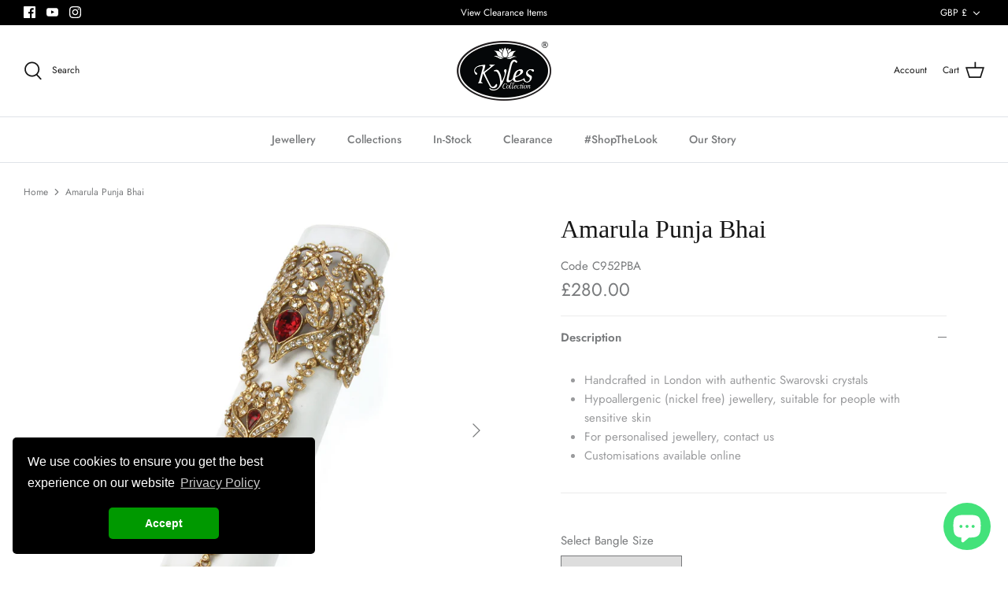

--- FILE ---
content_type: text/html; charset=utf-8
request_url: https://www.kylescollection.com/products/c952pba
body_size: 39267
content:




















<!DOCTYPE html>
<html lang="en">
<head>
  <!-- Symmetry 5.0.1 -->

  <link rel="preload" href="//www.kylescollection.com/cdn/shop/t/18/assets/styles.css?v=166739576696910619851763030287" as="style">
  <link rel="preload" href="//www.kylescollection.com/cdn/shop/t/18/assets/kyles.css?v=88759857925587942921766335434" as="style">
  <meta charset="utf-8" />
<meta name="viewport" content="width=device-width,initial-scale=1.0" />
<meta http-equiv="X-UA-Compatible" content="IE=edge">

<link rel="preconnect" href="https://cdn.shopify.com" crossorigin>
<link rel="preconnect" href="https://fonts.shopify.com" crossorigin>
<link rel="preconnect" href="https://monorail-edge.shopifysvc.com"><link rel="preload" as="font" href="//www.kylescollection.com/cdn/fonts/jost/jost_n4.d47a1b6347ce4a4c9f437608011273009d91f2b7.woff2" type="font/woff2" crossorigin><link rel="preload" as="font" href="//www.kylescollection.com/cdn/fonts/jost/jost_n7.921dc18c13fa0b0c94c5e2517ffe06139c3615a3.woff2" type="font/woff2" crossorigin><link rel="preload" as="font" href="//www.kylescollection.com/cdn/fonts/jost/jost_i4.b690098389649750ada222b9763d55796c5283a5.woff2" type="font/woff2" crossorigin><link rel="preload" as="font" href="//www.kylescollection.com/cdn/fonts/jost/jost_i7.d8201b854e41e19d7ed9b1a31fe4fe71deea6d3f.woff2" type="font/woff2" crossorigin><link rel="preload" as="font" href="//www.kylescollection.com/cdn/fonts/jost/jost_n5.7c8497861ffd15f4e1284cd221f14658b0e95d61.woff2" type="font/woff2" crossorigin><link rel="preload" as="font" href="//www.kylescollection.com/cdn/fonts/jost/jost_n4.d47a1b6347ce4a4c9f437608011273009d91f2b7.woff2" type="font/woff2" crossorigin><link rel="preload" href="//www.kylescollection.com/cdn/shop/t/18/assets/vendor.js?v=93785879233572968171643924757" as="script">
<link rel="preload" href="//www.kylescollection.com/cdn/shop/t/18/assets/theme.js?v=36518340950358926601643924744" as="script"><link rel="canonical" href="https://www.kylescollection.com/products/c952pba" /><link rel="shortcut icon" href="//www.kylescollection.com/cdn/shop/files/favicon_0928ab86-b5be-4a85-99ff-bc2a95a04586.png?v=1641832375" type="image/png" /><meta name="description" content="Indian jewellery handcrafted in London UK. Customise the Amarula Punja Bhai jewellery online to match your Indian wedding or party outfit. Award-winning Indian jewellery delivered within 7 working days.">
  <meta name="theme-color" content="#212b36">

  <title>
    Amarula Punja Bhai - Asian &amp; Indian Wedding Jewellery Sets &ndash; Kyles Collection
  </title>

  



















<meta property="og:site_name" content="Kyles Collection">
<meta property="og:url" content="https://www.kylescollection.com/products/c952pba">
<meta property="og:title" content="Amarula Punja Bhai - Asian &amp; Indian Wedding Jewellery Sets">
<meta property="og:type" content="product">
<meta property="og:description" content="Indian jewellery handcrafted in London UK. Customise the Amarula Punja Bhai jewellery online to match your Indian wedding or party outfit. Award-winning Indian jewellery delivered within 7 working days."><meta property="og:image" content="http://www.kylescollection.com/cdn/shop/products/C952PBA_1200x1200.jpg?v=1511360243">
  <meta property="og:image:secure_url" content="https://www.kylescollection.com/cdn/shop/products/C952PBA_1200x1200.jpg?v=1511360243">
  <meta property="og:image:width" content="2000">
  <meta property="og:image:height" content="2000"><meta property="og:price:amount" content="280.00">
  <meta property="og:price:currency" content="GBP"><meta name="twitter:card" content="summary_large_image">
<meta name="twitter:title" content="Amarula Punja Bhai - Asian &amp; Indian Wedding Jewellery Sets">
<meta name="twitter:description" content="Indian jewellery handcrafted in London UK. Customise the Amarula Punja Bhai jewellery online to match your Indian wedding or party outfit. Award-winning Indian jewellery delivered within 7 working days.">


  <meta name="facebook-domain-verification" content="orlbdxbkxeax4jiwax3qrrtp5ewfpa" />
  

        <script>
          window.MFP = {};
          window.MFP.enable = true;
          window.MFP.FbPixelSets = {"myshopifyDomain":"kyles-collection.myshopify.com","pixelSets":[{"pixelId":"171445781464174","collectionId":null},{"pixelId":"1033801186630946","collectionId":null}]};
          
          window.MFP.pageType = "product";
          window.MFP.collections = [{"id":201559173,"handle":"bhai","title":"Bhai Jewellery","updated_at":"2025-12-02T00:30:58+00:00","body_html":"\u003cmeta charset=\"utf-8\"\u003e\u003cspan\u003eA collection of customisable Asian \u0026amp; Indian inspired bhai jewellery handcrafted in London by Kyles Collection.\u003c\/span\u003e","published_at":"2016-05-28T16:58:00+01:00","sort_order":"alpha-asc","template_suffix":"","disjunctive":false,"rules":[{"column":"tag","relation":"equals","condition":"Bhai"}],"published_scope":"global"},{"id":208114437,"handle":"c952_set","title":"c952_set","updated_at":"2025-12-02T12:04:41+00:00","body_html":"","published_at":"2016-06-29T10:37:00+01:00","sort_order":"manual","template_suffix":"","disjunctive":false,"rules":[{"column":"tag","relation":"equals","condition":"C952_SET"},{"column":"type","relation":"not_equals","condition":"Set"}],"published_scope":"global"},{"id":401061125,"handle":"earrings-1","title":"Earrings","updated_at":"2026-01-28T12:50:33+00:00","body_html":"","published_at":"2017-08-08T16:09:17+01:00","sort_order":"best-selling","template_suffix":"","disjunctive":true,"rules":[{"column":"tag","relation":"equals","condition":"Drop Earrings"},{"column":"tag","relation":"equals","condition":"Long Chandalier Earrings"},{"column":"tag","relation":"equals","condition":"Studs"},{"column":"tag","relation":"equals","condition":"Couture Earrings"},{"column":"tag","relation":"equals","condition":"All Earrings"}],"published_scope":"global"},{"id":31379030080,"handle":"easter-event18","title":"easter event18","updated_at":"2026-01-27T12:02:46+00:00","body_html":"","published_at":"2018-03-30T13:35:07+01:00","sort_order":"best-selling","template_suffix":"","disjunctive":false,"rules":[{"column":"tag","relation":"equals","condition":"EE"}],"published_scope":"global"},{"id":201559493,"handle":"punja","title":"Punja Jewellery","updated_at":"2025-12-02T12:04:41+00:00","body_html":"\u003cmeta charset=\"utf-8\"\u003e\u003cspan\u003eA collection of customisable Asian \u0026amp; Indian Punja jewellery handcrafted in London by Kyles Collection.\u003c\/span\u003e","published_at":"2016-05-28T16:59:00+01:00","sort_order":"alpha-asc","template_suffix":"","disjunctive":false,"rules":[{"column":"tag","relation":"equals","condition":"Punja"}],"published_scope":"global"},{"id":205806600301,"handle":"all-products","title":"Shop All Jewellery","updated_at":"2026-01-30T12:03:11+00:00","body_html":"\u003cp\u003eFree 1 Year Guarantee On All Products\u003cbr\u003e\u003c\/p\u003e","published_at":"2020-08-25T13:41:31+01:00","sort_order":"best-selling","template_suffix":"","disjunctive":false,"rules":[{"column":"variant_inventory","relation":"greater_than","condition":"1"}],"published_scope":"global"}];
          
        </script>
      

  <link href="//www.kylescollection.com/cdn/shop/t/18/assets/styles.css?v=166739576696910619851763030287" rel="stylesheet" type="text/css" media="all" />
  <link href="//www.kylescollection.com/cdn/shop/t/18/assets/kyles.css?v=88759857925587942921766335434" rel="stylesheet" type="text/css" media="all" />
  <link href="//www.kylescollection.com/cdn/shop/t/18/assets/timeline.css?v=59403327038241584241643924699" rel="stylesheet" type="text/css" media="all" />
  
  <script>
    window.theme = window.theme || {};
    theme.money_format = "\u003cspan class='money'\u003e£{{amount}}\u003c\/span\u003e";
    theme.strings = {
      previous: "Previous",
      next: "Next",
      addressError: "Error looking up that address",
      addressNoResults: "No results for that address",
      addressQueryLimit: "You have exceeded the Google API usage limit. Consider upgrading to a \u003ca href=\"https:\/\/developers.google.com\/maps\/premium\/usage-limits\"\u003ePremium Plan\u003c\/a\u003e.",
      authError: "There was a problem authenticating your Google Maps API Key.",
      icon_labels_left: "Left",
      icon_labels_right: "Right",
      icon_labels_down: "Down",
      icon_labels_close: "Close",
      icon_labels_plus: "Plus",
      cart_terms_confirmation: "You must agree to the terms and conditions before continuing.",
      products_listing_from: "From",
      layout_live_search_see_all: "See all results",
      products_product_add_to_cart: "Add to Cart",
      products_variant_no_stock: "Sold out",
      products_variant_non_existent: "Unavailable",
      onlyXLeft: "[[ quantity ]] in stock",
      products_product_unit_price_separator: " \/ ",
      general_navigation_menu_toggle_aria_label: "Toggle menu",
      general_accessibility_labels_close: "Close",
      products_added_notification_title: "Just added",
      products_added_notification_item: "Item",
      products_added_notification_unit_price: "Item price",
      products_added_notification_quantity: "Qty",
      products_added_notification_total_price: "Total price",
      products_added_notification_shipping_note: "Excl. shipping",
      products_added_notification_keep_shopping: "Keep Shopping",
      products_added_notification_cart: "Cart",
      products_product_adding_to_cart: "Adding",
      products_product_added_to_cart: "Added to cart",
      products_product_unit_price_separator: " \/ ",
      products_added_notification_subtotal: "Subtotal",
      products_labels_sold_out: "Sold Out",
      products_labels_sale: "Sale",
      products_labels_percent_reduction: "[[ amount ]]% off",
      products_labels_value_reduction_html: "[[ amount ]] off",
      products_product_preorder: "Pre-order",
      general_quick_search_pages: "Pages",
      general_quick_search_no_results: "Sorry, we couldn\u0026#39;t find any results",
      collections_general_see_all_subcollections: "See all..."
    };
    theme.routes = {
      search_url: '/search',
      cart_url: '/cart',
      cart_add_url: '/cart/add',
      cart_change_url: '/cart/change'
    };
    theme.settings = {
      cart_type: "page",
      quickbuy_style: "off"
    };
    document.documentElement.classList.add('js');
  </script>

  <script>window.performance && window.performance.mark && window.performance.mark('shopify.content_for_header.start');</script><meta name="google-site-verification" content="jyolJh38TSDj-VbfqTnFRTqCaI0DyUAn8XIQTe5cvEw">
<meta name="google-site-verification" content="L4yei4wP7b9gi22PRAXXzFdpY3iudzyqtDjnnbrFtK8">
<meta name="google-site-verification" content="1MZmW8AQuV6oF-4-OvwFNof8zNtoWMn3zbVtUjWt4m8">
<meta name="google-site-verification" content="fhMzhn5plKz7s17MyvabbmJUEd3LjYkNatZGdUpUuNw">
<meta id="shopify-digital-wallet" name="shopify-digital-wallet" content="/10302171/digital_wallets/dialog">
<meta name="shopify-checkout-api-token" content="3592fbde0eb34e86587d8f0809610a06">
<meta id="in-context-paypal-metadata" data-shop-id="10302171" data-venmo-supported="false" data-environment="production" data-locale="en_US" data-paypal-v4="true" data-currency="GBP">
<link rel="alternate" type="application/json+oembed" href="https://www.kylescollection.com/products/c952pba.oembed">
<script async="async" src="/checkouts/internal/preloads.js?locale=en-GB"></script>
<link rel="preconnect" href="https://shop.app" crossorigin="anonymous">
<script async="async" src="https://shop.app/checkouts/internal/preloads.js?locale=en-GB&shop_id=10302171" crossorigin="anonymous"></script>
<script id="apple-pay-shop-capabilities" type="application/json">{"shopId":10302171,"countryCode":"GB","currencyCode":"GBP","merchantCapabilities":["supports3DS"],"merchantId":"gid:\/\/shopify\/Shop\/10302171","merchantName":"Kyles Collection","requiredBillingContactFields":["postalAddress","email","phone"],"requiredShippingContactFields":["postalAddress","email","phone"],"shippingType":"shipping","supportedNetworks":["visa","maestro","masterCard","amex","discover","elo"],"total":{"type":"pending","label":"Kyles Collection","amount":"1.00"},"shopifyPaymentsEnabled":true,"supportsSubscriptions":true}</script>
<script id="shopify-features" type="application/json">{"accessToken":"3592fbde0eb34e86587d8f0809610a06","betas":["rich-media-storefront-analytics"],"domain":"www.kylescollection.com","predictiveSearch":true,"shopId":10302171,"locale":"en"}</script>
<script>var Shopify = Shopify || {};
Shopify.shop = "kyles-collection.myshopify.com";
Shopify.locale = "en";
Shopify.currency = {"active":"GBP","rate":"1.0"};
Shopify.country = "GB";
Shopify.theme = {"name":"V3-Symmetry with WC - 2022-02-03","id":130549186781,"schema_name":"Symmetry","schema_version":"5.0.1","theme_store_id":null,"role":"main"};
Shopify.theme.handle = "null";
Shopify.theme.style = {"id":null,"handle":null};
Shopify.cdnHost = "www.kylescollection.com/cdn";
Shopify.routes = Shopify.routes || {};
Shopify.routes.root = "/";</script>
<script type="module">!function(o){(o.Shopify=o.Shopify||{}).modules=!0}(window);</script>
<script>!function(o){function n(){var o=[];function n(){o.push(Array.prototype.slice.apply(arguments))}return n.q=o,n}var t=o.Shopify=o.Shopify||{};t.loadFeatures=n(),t.autoloadFeatures=n()}(window);</script>
<script>
  window.ShopifyPay = window.ShopifyPay || {};
  window.ShopifyPay.apiHost = "shop.app\/pay";
  window.ShopifyPay.redirectState = null;
</script>
<script id="shop-js-analytics" type="application/json">{"pageType":"product"}</script>
<script defer="defer" async type="module" src="//www.kylescollection.com/cdn/shopifycloud/shop-js/modules/v2/client.init-shop-cart-sync_BN7fPSNr.en.esm.js"></script>
<script defer="defer" async type="module" src="//www.kylescollection.com/cdn/shopifycloud/shop-js/modules/v2/chunk.common_Cbph3Kss.esm.js"></script>
<script defer="defer" async type="module" src="//www.kylescollection.com/cdn/shopifycloud/shop-js/modules/v2/chunk.modal_DKumMAJ1.esm.js"></script>
<script type="module">
  await import("//www.kylescollection.com/cdn/shopifycloud/shop-js/modules/v2/client.init-shop-cart-sync_BN7fPSNr.en.esm.js");
await import("//www.kylescollection.com/cdn/shopifycloud/shop-js/modules/v2/chunk.common_Cbph3Kss.esm.js");
await import("//www.kylescollection.com/cdn/shopifycloud/shop-js/modules/v2/chunk.modal_DKumMAJ1.esm.js");

  window.Shopify.SignInWithShop?.initShopCartSync?.({"fedCMEnabled":true,"windoidEnabled":true});

</script>
<script>
  window.Shopify = window.Shopify || {};
  if (!window.Shopify.featureAssets) window.Shopify.featureAssets = {};
  window.Shopify.featureAssets['shop-js'] = {"shop-cart-sync":["modules/v2/client.shop-cart-sync_CJVUk8Jm.en.esm.js","modules/v2/chunk.common_Cbph3Kss.esm.js","modules/v2/chunk.modal_DKumMAJ1.esm.js"],"init-fed-cm":["modules/v2/client.init-fed-cm_7Fvt41F4.en.esm.js","modules/v2/chunk.common_Cbph3Kss.esm.js","modules/v2/chunk.modal_DKumMAJ1.esm.js"],"init-shop-email-lookup-coordinator":["modules/v2/client.init-shop-email-lookup-coordinator_Cc088_bR.en.esm.js","modules/v2/chunk.common_Cbph3Kss.esm.js","modules/v2/chunk.modal_DKumMAJ1.esm.js"],"init-windoid":["modules/v2/client.init-windoid_hPopwJRj.en.esm.js","modules/v2/chunk.common_Cbph3Kss.esm.js","modules/v2/chunk.modal_DKumMAJ1.esm.js"],"shop-button":["modules/v2/client.shop-button_B0jaPSNF.en.esm.js","modules/v2/chunk.common_Cbph3Kss.esm.js","modules/v2/chunk.modal_DKumMAJ1.esm.js"],"shop-cash-offers":["modules/v2/client.shop-cash-offers_DPIskqss.en.esm.js","modules/v2/chunk.common_Cbph3Kss.esm.js","modules/v2/chunk.modal_DKumMAJ1.esm.js"],"shop-toast-manager":["modules/v2/client.shop-toast-manager_CK7RT69O.en.esm.js","modules/v2/chunk.common_Cbph3Kss.esm.js","modules/v2/chunk.modal_DKumMAJ1.esm.js"],"init-shop-cart-sync":["modules/v2/client.init-shop-cart-sync_BN7fPSNr.en.esm.js","modules/v2/chunk.common_Cbph3Kss.esm.js","modules/v2/chunk.modal_DKumMAJ1.esm.js"],"init-customer-accounts-sign-up":["modules/v2/client.init-customer-accounts-sign-up_CfPf4CXf.en.esm.js","modules/v2/client.shop-login-button_DeIztwXF.en.esm.js","modules/v2/chunk.common_Cbph3Kss.esm.js","modules/v2/chunk.modal_DKumMAJ1.esm.js"],"pay-button":["modules/v2/client.pay-button_CgIwFSYN.en.esm.js","modules/v2/chunk.common_Cbph3Kss.esm.js","modules/v2/chunk.modal_DKumMAJ1.esm.js"],"init-customer-accounts":["modules/v2/client.init-customer-accounts_DQ3x16JI.en.esm.js","modules/v2/client.shop-login-button_DeIztwXF.en.esm.js","modules/v2/chunk.common_Cbph3Kss.esm.js","modules/v2/chunk.modal_DKumMAJ1.esm.js"],"avatar":["modules/v2/client.avatar_BTnouDA3.en.esm.js"],"init-shop-for-new-customer-accounts":["modules/v2/client.init-shop-for-new-customer-accounts_CsZy_esa.en.esm.js","modules/v2/client.shop-login-button_DeIztwXF.en.esm.js","modules/v2/chunk.common_Cbph3Kss.esm.js","modules/v2/chunk.modal_DKumMAJ1.esm.js"],"shop-follow-button":["modules/v2/client.shop-follow-button_BRMJjgGd.en.esm.js","modules/v2/chunk.common_Cbph3Kss.esm.js","modules/v2/chunk.modal_DKumMAJ1.esm.js"],"checkout-modal":["modules/v2/client.checkout-modal_B9Drz_yf.en.esm.js","modules/v2/chunk.common_Cbph3Kss.esm.js","modules/v2/chunk.modal_DKumMAJ1.esm.js"],"shop-login-button":["modules/v2/client.shop-login-button_DeIztwXF.en.esm.js","modules/v2/chunk.common_Cbph3Kss.esm.js","modules/v2/chunk.modal_DKumMAJ1.esm.js"],"lead-capture":["modules/v2/client.lead-capture_DXYzFM3R.en.esm.js","modules/v2/chunk.common_Cbph3Kss.esm.js","modules/v2/chunk.modal_DKumMAJ1.esm.js"],"shop-login":["modules/v2/client.shop-login_CA5pJqmO.en.esm.js","modules/v2/chunk.common_Cbph3Kss.esm.js","modules/v2/chunk.modal_DKumMAJ1.esm.js"],"payment-terms":["modules/v2/client.payment-terms_BxzfvcZJ.en.esm.js","modules/v2/chunk.common_Cbph3Kss.esm.js","modules/v2/chunk.modal_DKumMAJ1.esm.js"]};
</script>
<script>(function() {
  var isLoaded = false;
  function asyncLoad() {
    if (isLoaded) return;
    isLoaded = true;
    var urls = ["\/\/d1liekpayvooaz.cloudfront.net\/apps\/uploadery\/uploadery.js?shop=kyles-collection.myshopify.com"];
    for (var i = 0; i < urls.length; i++) {
      var s = document.createElement('script');
      s.type = 'text/javascript';
      s.async = true;
      s.src = urls[i];
      var x = document.getElementsByTagName('script')[0];
      x.parentNode.insertBefore(s, x);
    }
  };
  if(window.attachEvent) {
    window.attachEvent('onload', asyncLoad);
  } else {
    window.addEventListener('load', asyncLoad, false);
  }
})();</script>
<script id="__st">var __st={"a":10302171,"offset":0,"reqid":"27a7484d-bfc7-4c09-8104-2083f3295598-1769983247","pageurl":"www.kylescollection.com\/products\/c952pba","u":"8e3a8714b306","p":"product","rtyp":"product","rid":5823396741};</script>
<script>window.ShopifyPaypalV4VisibilityTracking = true;</script>
<script id="captcha-bootstrap">!function(){'use strict';const t='contact',e='account',n='new_comment',o=[[t,t],['blogs',n],['comments',n],[t,'customer']],c=[[e,'customer_login'],[e,'guest_login'],[e,'recover_customer_password'],[e,'create_customer']],r=t=>t.map((([t,e])=>`form[action*='/${t}']:not([data-nocaptcha='true']) input[name='form_type'][value='${e}']`)).join(','),a=t=>()=>t?[...document.querySelectorAll(t)].map((t=>t.form)):[];function s(){const t=[...o],e=r(t);return a(e)}const i='password',u='form_key',d=['recaptcha-v3-token','g-recaptcha-response','h-captcha-response',i],f=()=>{try{return window.sessionStorage}catch{return}},m='__shopify_v',_=t=>t.elements[u];function p(t,e,n=!1){try{const o=window.sessionStorage,c=JSON.parse(o.getItem(e)),{data:r}=function(t){const{data:e,action:n}=t;return t[m]||n?{data:e,action:n}:{data:t,action:n}}(c);for(const[e,n]of Object.entries(r))t.elements[e]&&(t.elements[e].value=n);n&&o.removeItem(e)}catch(o){console.error('form repopulation failed',{error:o})}}const l='form_type',E='cptcha';function T(t){t.dataset[E]=!0}const w=window,h=w.document,L='Shopify',v='ce_forms',y='captcha';let A=!1;((t,e)=>{const n=(g='f06e6c50-85a8-45c8-87d0-21a2b65856fe',I='https://cdn.shopify.com/shopifycloud/storefront-forms-hcaptcha/ce_storefront_forms_captcha_hcaptcha.v1.5.2.iife.js',D={infoText:'Protected by hCaptcha',privacyText:'Privacy',termsText:'Terms'},(t,e,n)=>{const o=w[L][v],c=o.bindForm;if(c)return c(t,g,e,D).then(n);var r;o.q.push([[t,g,e,D],n]),r=I,A||(h.body.append(Object.assign(h.createElement('script'),{id:'captcha-provider',async:!0,src:r})),A=!0)});var g,I,D;w[L]=w[L]||{},w[L][v]=w[L][v]||{},w[L][v].q=[],w[L][y]=w[L][y]||{},w[L][y].protect=function(t,e){n(t,void 0,e),T(t)},Object.freeze(w[L][y]),function(t,e,n,w,h,L){const[v,y,A,g]=function(t,e,n){const i=e?o:[],u=t?c:[],d=[...i,...u],f=r(d),m=r(i),_=r(d.filter((([t,e])=>n.includes(e))));return[a(f),a(m),a(_),s()]}(w,h,L),I=t=>{const e=t.target;return e instanceof HTMLFormElement?e:e&&e.form},D=t=>v().includes(t);t.addEventListener('submit',(t=>{const e=I(t);if(!e)return;const n=D(e)&&!e.dataset.hcaptchaBound&&!e.dataset.recaptchaBound,o=_(e),c=g().includes(e)&&(!o||!o.value);(n||c)&&t.preventDefault(),c&&!n&&(function(t){try{if(!f())return;!function(t){const e=f();if(!e)return;const n=_(t);if(!n)return;const o=n.value;o&&e.removeItem(o)}(t);const e=Array.from(Array(32),(()=>Math.random().toString(36)[2])).join('');!function(t,e){_(t)||t.append(Object.assign(document.createElement('input'),{type:'hidden',name:u})),t.elements[u].value=e}(t,e),function(t,e){const n=f();if(!n)return;const o=[...t.querySelectorAll(`input[type='${i}']`)].map((({name:t})=>t)),c=[...d,...o],r={};for(const[a,s]of new FormData(t).entries())c.includes(a)||(r[a]=s);n.setItem(e,JSON.stringify({[m]:1,action:t.action,data:r}))}(t,e)}catch(e){console.error('failed to persist form',e)}}(e),e.submit())}));const S=(t,e)=>{t&&!t.dataset[E]&&(n(t,e.some((e=>e===t))),T(t))};for(const o of['focusin','change'])t.addEventListener(o,(t=>{const e=I(t);D(e)&&S(e,y())}));const B=e.get('form_key'),M=e.get(l),P=B&&M;t.addEventListener('DOMContentLoaded',(()=>{const t=y();if(P)for(const e of t)e.elements[l].value===M&&p(e,B);[...new Set([...A(),...v().filter((t=>'true'===t.dataset.shopifyCaptcha))])].forEach((e=>S(e,t)))}))}(h,new URLSearchParams(w.location.search),n,t,e,['guest_login'])})(!0,!0)}();</script>
<script integrity="sha256-4kQ18oKyAcykRKYeNunJcIwy7WH5gtpwJnB7kiuLZ1E=" data-source-attribution="shopify.loadfeatures" defer="defer" src="//www.kylescollection.com/cdn/shopifycloud/storefront/assets/storefront/load_feature-a0a9edcb.js" crossorigin="anonymous"></script>
<script crossorigin="anonymous" defer="defer" src="//www.kylescollection.com/cdn/shopifycloud/storefront/assets/shopify_pay/storefront-65b4c6d7.js?v=20250812"></script>
<script data-source-attribution="shopify.dynamic_checkout.dynamic.init">var Shopify=Shopify||{};Shopify.PaymentButton=Shopify.PaymentButton||{isStorefrontPortableWallets:!0,init:function(){window.Shopify.PaymentButton.init=function(){};var t=document.createElement("script");t.src="https://www.kylescollection.com/cdn/shopifycloud/portable-wallets/latest/portable-wallets.en.js",t.type="module",document.head.appendChild(t)}};
</script>
<script data-source-attribution="shopify.dynamic_checkout.buyer_consent">
  function portableWalletsHideBuyerConsent(e){var t=document.getElementById("shopify-buyer-consent"),n=document.getElementById("shopify-subscription-policy-button");t&&n&&(t.classList.add("hidden"),t.setAttribute("aria-hidden","true"),n.removeEventListener("click",e))}function portableWalletsShowBuyerConsent(e){var t=document.getElementById("shopify-buyer-consent"),n=document.getElementById("shopify-subscription-policy-button");t&&n&&(t.classList.remove("hidden"),t.removeAttribute("aria-hidden"),n.addEventListener("click",e))}window.Shopify?.PaymentButton&&(window.Shopify.PaymentButton.hideBuyerConsent=portableWalletsHideBuyerConsent,window.Shopify.PaymentButton.showBuyerConsent=portableWalletsShowBuyerConsent);
</script>
<script data-source-attribution="shopify.dynamic_checkout.cart.bootstrap">document.addEventListener("DOMContentLoaded",(function(){function t(){return document.querySelector("shopify-accelerated-checkout-cart, shopify-accelerated-checkout")}if(t())Shopify.PaymentButton.init();else{new MutationObserver((function(e,n){t()&&(Shopify.PaymentButton.init(),n.disconnect())})).observe(document.body,{childList:!0,subtree:!0})}}));
</script>
<link id="shopify-accelerated-checkout-styles" rel="stylesheet" media="screen" href="https://www.kylescollection.com/cdn/shopifycloud/portable-wallets/latest/accelerated-checkout-backwards-compat.css" crossorigin="anonymous">
<style id="shopify-accelerated-checkout-cart">
        #shopify-buyer-consent {
  margin-top: 1em;
  display: inline-block;
  width: 100%;
}

#shopify-buyer-consent.hidden {
  display: none;
}

#shopify-subscription-policy-button {
  background: none;
  border: none;
  padding: 0;
  text-decoration: underline;
  font-size: inherit;
  cursor: pointer;
}

#shopify-subscription-policy-button::before {
  box-shadow: none;
}

      </style>

<script>window.performance && window.performance.mark && window.performance.mark('shopify.content_for_header.end');</script>

  <link rel="stylesheet" type="text/css" href="//cdnjs.cloudflare.com/ajax/libs/cookieconsent2/3.0.3/cookieconsent.min.css" />
  <script src="//cdnjs.cloudflare.com/ajax/libs/cookieconsent2/3.0.3/cookieconsent.min.js"></script>
  <script>
      window.addEventListener("load", function(){
      window.cookieconsent.initialise({
        "palette": {
          "popup": {
            "background": "#000",
            "text": "#fff"
          },
          "button": {
            "background": "#009900"
          }
        },
        "theme": "classic",
        "position": "bottom-left",
        "content": {
          "message": "We use cookies to ensure you get the best experience on our website",
          "dismiss": "Accept",
          "link": "Privacy Policy",
          "href": "/pages/terms-and-conditions"
        }
      })});
  </script>


<!-- Google Ads Remarketing Tag By FeedArmy Version 2.13 START -->
<!-- FeedArmy tutorial found at https://feedarmy.com/adding-google-adwords-remarketing-tag-to-shopify/ -->

<!-- CODE SETTINGS START -->
<!-- CODE SETTINGS START -->

<!-- Please add your Google Ads Audience Source Tag ID -->


<!-- Please add your alpha2 code, you can find it here: https://help.shopify.com/en/api/custom-storefronts/storefront-api/reference/enum/countrycode -->


<!-- if you have prices such as 1,000.00 set below to true, if you have prices such as 1.000,00 set below to false -->


<!-- set your product id values are default, product_id, parent_id, sku-->


<!-- CODE SETTINGS END -->
<!-- CODE SETTINGS END -->

<!-- ==================================== -->
<!-- DO NOT EDIT ANYTHING BELOW THIS LINE -->
<!-- Global site tag (gtag.js) - Ads. -->
<script async src="https://www.googletagmanager.com/gtag/js?id=AW-"></script>
<script>
  window.dataLayer = window.dataLayer || [];
  function gtag(){dataLayer.push(arguments);}
  gtag('js', new Date());
  gtag('config', 'AW-');
</script>
<!-- Global site tag (gtag.js) - Ads. -->



<script>
  gtag('event', 'view_item', {
    'send_to': 'AW-',
	'value': 28000,
	
    'items': [{
		
			'id': 'shopify_GB_5823396741_18610931909',
		
      'google_business_vertical': 'retail'
    }]
	
  });
</script>
<!-- Google Ads Remarketing Tag By FeedArmy Version 2.13 END -->
  

  <script>
    
    
    
    
    var gsf_conversion_data = {page_type : 'product', event : 'view_item', data : {product_data : [{variant_id : 18610931909, product_id : 5823396741, name : "Amarula Punja Bhai", price : "280.00", currency : "GBP", sku : "C952PBA", brand : "Kyles", variant : "Siam / Crystal Golden Shadow / Antique Gold", category : "Bangle"}], total_price : "280.00", shop_currency : "GBP"}};
    
</script>

  <!-- Hotjar Tracking Code for https://www.kylescollection.com/ -->
  <script>
    (function(h,o,t,j,a,r){
        h.hj=h.hj||function(){(h.hj.q=h.hj.q||[]).push(arguments)};
        h._hjSettings={hjid:2848307,hjsv:6};
        a=o.getElementsByTagName('head')[0];
        r=o.createElement('script');r.async=1;
        r.src=t+h._hjSettings.hjid+j+h._hjSettings.hjsv;
        a.appendChild(r);
    })(window,document,'https://static.hotjar.com/c/hotjar-','.js?sv=');
  </script>

  <!-- Google Tag Manager - Campaign Hero -->
<script>(function(w,d,s,l,i){w[l]=w[l]||[];w[l].push({'gtm.start':
new Date().getTime(),event:'gtm.js'});var f=d.getElementsByTagName(s)[0],
j=d.createElement(s),dl=l!='dataLayer'?'&l='+l:'';j.async=true;j.src=
'https://www.googletagmanager.com/gtm.js?id='+i+dl;f.parentNode.insertBefore(j,f);
})(window,document,'script','dataLayer','GTM-MJVCPSN');</script>
<!-- End Google Tag Manager -->

  <!-- Global site tag (gtag.js) - Google Ads: 10974924324 -->
<script async src="https://www.googletagmanager.com/gtag/js?id=AW-10974924324"></script>
<script>
  window.dataLayer = window.dataLayer || [];
  function gtag(){dataLayer.push(arguments);}
  gtag('js', new Date());

  gtag('config', 'AW-10974924324', {'allow_enhanced_conversions': true});
</script>
<!-- BEGIN app block: shopify://apps/klaviyo-email-marketing-sms/blocks/klaviyo-onsite-embed/2632fe16-c075-4321-a88b-50b567f42507 -->












  <script async src="https://static.klaviyo.com/onsite/js/RptfT9/klaviyo.js?company_id=RptfT9"></script>
  <script>!function(){if(!window.klaviyo){window._klOnsite=window._klOnsite||[];try{window.klaviyo=new Proxy({},{get:function(n,i){return"push"===i?function(){var n;(n=window._klOnsite).push.apply(n,arguments)}:function(){for(var n=arguments.length,o=new Array(n),w=0;w<n;w++)o[w]=arguments[w];var t="function"==typeof o[o.length-1]?o.pop():void 0,e=new Promise((function(n){window._klOnsite.push([i].concat(o,[function(i){t&&t(i),n(i)}]))}));return e}}})}catch(n){window.klaviyo=window.klaviyo||[],window.klaviyo.push=function(){var n;(n=window._klOnsite).push.apply(n,arguments)}}}}();</script>

  




  <script>
    window.klaviyoReviewsProductDesignMode = false
  </script>







<!-- END app block --><script src="https://cdn.shopify.com/extensions/e8878072-2f6b-4e89-8082-94b04320908d/inbox-1254/assets/inbox-chat-loader.js" type="text/javascript" defer="defer"></script>
<link href="https://monorail-edge.shopifysvc.com" rel="dns-prefetch">
<script>(function(){if ("sendBeacon" in navigator && "performance" in window) {try {var session_token_from_headers = performance.getEntriesByType('navigation')[0].serverTiming.find(x => x.name == '_s').description;} catch {var session_token_from_headers = undefined;}var session_cookie_matches = document.cookie.match(/_shopify_s=([^;]*)/);var session_token_from_cookie = session_cookie_matches && session_cookie_matches.length === 2 ? session_cookie_matches[1] : "";var session_token = session_token_from_headers || session_token_from_cookie || "";function handle_abandonment_event(e) {var entries = performance.getEntries().filter(function(entry) {return /monorail-edge.shopifysvc.com/.test(entry.name);});if (!window.abandonment_tracked && entries.length === 0) {window.abandonment_tracked = true;var currentMs = Date.now();var navigation_start = performance.timing.navigationStart;var payload = {shop_id: 10302171,url: window.location.href,navigation_start,duration: currentMs - navigation_start,session_token,page_type: "product"};window.navigator.sendBeacon("https://monorail-edge.shopifysvc.com/v1/produce", JSON.stringify({schema_id: "online_store_buyer_site_abandonment/1.1",payload: payload,metadata: {event_created_at_ms: currentMs,event_sent_at_ms: currentMs}}));}}window.addEventListener('pagehide', handle_abandonment_event);}}());</script>
<script id="web-pixels-manager-setup">(function e(e,d,r,n,o){if(void 0===o&&(o={}),!Boolean(null===(a=null===(i=window.Shopify)||void 0===i?void 0:i.analytics)||void 0===a?void 0:a.replayQueue)){var i,a;window.Shopify=window.Shopify||{};var t=window.Shopify;t.analytics=t.analytics||{};var s=t.analytics;s.replayQueue=[],s.publish=function(e,d,r){return s.replayQueue.push([e,d,r]),!0};try{self.performance.mark("wpm:start")}catch(e){}var l=function(){var e={modern:/Edge?\/(1{2}[4-9]|1[2-9]\d|[2-9]\d{2}|\d{4,})\.\d+(\.\d+|)|Firefox\/(1{2}[4-9]|1[2-9]\d|[2-9]\d{2}|\d{4,})\.\d+(\.\d+|)|Chrom(ium|e)\/(9{2}|\d{3,})\.\d+(\.\d+|)|(Maci|X1{2}).+ Version\/(15\.\d+|(1[6-9]|[2-9]\d|\d{3,})\.\d+)([,.]\d+|)( \(\w+\)|)( Mobile\/\w+|) Safari\/|Chrome.+OPR\/(9{2}|\d{3,})\.\d+\.\d+|(CPU[ +]OS|iPhone[ +]OS|CPU[ +]iPhone|CPU IPhone OS|CPU iPad OS)[ +]+(15[._]\d+|(1[6-9]|[2-9]\d|\d{3,})[._]\d+)([._]\d+|)|Android:?[ /-](13[3-9]|1[4-9]\d|[2-9]\d{2}|\d{4,})(\.\d+|)(\.\d+|)|Android.+Firefox\/(13[5-9]|1[4-9]\d|[2-9]\d{2}|\d{4,})\.\d+(\.\d+|)|Android.+Chrom(ium|e)\/(13[3-9]|1[4-9]\d|[2-9]\d{2}|\d{4,})\.\d+(\.\d+|)|SamsungBrowser\/([2-9]\d|\d{3,})\.\d+/,legacy:/Edge?\/(1[6-9]|[2-9]\d|\d{3,})\.\d+(\.\d+|)|Firefox\/(5[4-9]|[6-9]\d|\d{3,})\.\d+(\.\d+|)|Chrom(ium|e)\/(5[1-9]|[6-9]\d|\d{3,})\.\d+(\.\d+|)([\d.]+$|.*Safari\/(?![\d.]+ Edge\/[\d.]+$))|(Maci|X1{2}).+ Version\/(10\.\d+|(1[1-9]|[2-9]\d|\d{3,})\.\d+)([,.]\d+|)( \(\w+\)|)( Mobile\/\w+|) Safari\/|Chrome.+OPR\/(3[89]|[4-9]\d|\d{3,})\.\d+\.\d+|(CPU[ +]OS|iPhone[ +]OS|CPU[ +]iPhone|CPU IPhone OS|CPU iPad OS)[ +]+(10[._]\d+|(1[1-9]|[2-9]\d|\d{3,})[._]\d+)([._]\d+|)|Android:?[ /-](13[3-9]|1[4-9]\d|[2-9]\d{2}|\d{4,})(\.\d+|)(\.\d+|)|Mobile Safari.+OPR\/([89]\d|\d{3,})\.\d+\.\d+|Android.+Firefox\/(13[5-9]|1[4-9]\d|[2-9]\d{2}|\d{4,})\.\d+(\.\d+|)|Android.+Chrom(ium|e)\/(13[3-9]|1[4-9]\d|[2-9]\d{2}|\d{4,})\.\d+(\.\d+|)|Android.+(UC? ?Browser|UCWEB|U3)[ /]?(15\.([5-9]|\d{2,})|(1[6-9]|[2-9]\d|\d{3,})\.\d+)\.\d+|SamsungBrowser\/(5\.\d+|([6-9]|\d{2,})\.\d+)|Android.+MQ{2}Browser\/(14(\.(9|\d{2,})|)|(1[5-9]|[2-9]\d|\d{3,})(\.\d+|))(\.\d+|)|K[Aa][Ii]OS\/(3\.\d+|([4-9]|\d{2,})\.\d+)(\.\d+|)/},d=e.modern,r=e.legacy,n=navigator.userAgent;return n.match(d)?"modern":n.match(r)?"legacy":"unknown"}(),u="modern"===l?"modern":"legacy",c=(null!=n?n:{modern:"",legacy:""})[u],f=function(e){return[e.baseUrl,"/wpm","/b",e.hashVersion,"modern"===e.buildTarget?"m":"l",".js"].join("")}({baseUrl:d,hashVersion:r,buildTarget:u}),m=function(e){var d=e.version,r=e.bundleTarget,n=e.surface,o=e.pageUrl,i=e.monorailEndpoint;return{emit:function(e){var a=e.status,t=e.errorMsg,s=(new Date).getTime(),l=JSON.stringify({metadata:{event_sent_at_ms:s},events:[{schema_id:"web_pixels_manager_load/3.1",payload:{version:d,bundle_target:r,page_url:o,status:a,surface:n,error_msg:t},metadata:{event_created_at_ms:s}}]});if(!i)return console&&console.warn&&console.warn("[Web Pixels Manager] No Monorail endpoint provided, skipping logging."),!1;try{return self.navigator.sendBeacon.bind(self.navigator)(i,l)}catch(e){}var u=new XMLHttpRequest;try{return u.open("POST",i,!0),u.setRequestHeader("Content-Type","text/plain"),u.send(l),!0}catch(e){return console&&console.warn&&console.warn("[Web Pixels Manager] Got an unhandled error while logging to Monorail."),!1}}}}({version:r,bundleTarget:l,surface:e.surface,pageUrl:self.location.href,monorailEndpoint:e.monorailEndpoint});try{o.browserTarget=l,function(e){var d=e.src,r=e.async,n=void 0===r||r,o=e.onload,i=e.onerror,a=e.sri,t=e.scriptDataAttributes,s=void 0===t?{}:t,l=document.createElement("script"),u=document.querySelector("head"),c=document.querySelector("body");if(l.async=n,l.src=d,a&&(l.integrity=a,l.crossOrigin="anonymous"),s)for(var f in s)if(Object.prototype.hasOwnProperty.call(s,f))try{l.dataset[f]=s[f]}catch(e){}if(o&&l.addEventListener("load",o),i&&l.addEventListener("error",i),u)u.appendChild(l);else{if(!c)throw new Error("Did not find a head or body element to append the script");c.appendChild(l)}}({src:f,async:!0,onload:function(){if(!function(){var e,d;return Boolean(null===(d=null===(e=window.Shopify)||void 0===e?void 0:e.analytics)||void 0===d?void 0:d.initialized)}()){var d=window.webPixelsManager.init(e)||void 0;if(d){var r=window.Shopify.analytics;r.replayQueue.forEach((function(e){var r=e[0],n=e[1],o=e[2];d.publishCustomEvent(r,n,o)})),r.replayQueue=[],r.publish=d.publishCustomEvent,r.visitor=d.visitor,r.initialized=!0}}},onerror:function(){return m.emit({status:"failed",errorMsg:"".concat(f," has failed to load")})},sri:function(e){var d=/^sha384-[A-Za-z0-9+/=]+$/;return"string"==typeof e&&d.test(e)}(c)?c:"",scriptDataAttributes:o}),m.emit({status:"loading"})}catch(e){m.emit({status:"failed",errorMsg:(null==e?void 0:e.message)||"Unknown error"})}}})({shopId: 10302171,storefrontBaseUrl: "https://www.kylescollection.com",extensionsBaseUrl: "https://extensions.shopifycdn.com/cdn/shopifycloud/web-pixels-manager",monorailEndpoint: "https://monorail-edge.shopifysvc.com/unstable/produce_batch",surface: "storefront-renderer",enabledBetaFlags: ["2dca8a86"],webPixelsConfigList: [{"id":"2306048378","configuration":"{\"accountID\":\"RptfT9\",\"webPixelConfig\":\"eyJlbmFibGVBZGRlZFRvQ2FydEV2ZW50cyI6IHRydWV9\"}","eventPayloadVersion":"v1","runtimeContext":"STRICT","scriptVersion":"524f6c1ee37bacdca7657a665bdca589","type":"APP","apiClientId":123074,"privacyPurposes":["ANALYTICS","MARKETING"],"dataSharingAdjustments":{"protectedCustomerApprovalScopes":["read_customer_address","read_customer_email","read_customer_name","read_customer_personal_data","read_customer_phone"]}},{"id":"1985577338","configuration":"{\"account_ID\":\"196425\",\"google_analytics_tracking_tag\":\"1\",\"measurement_id\":\"2\",\"api_secret\":\"3\",\"shop_settings\":\"{\\\"custom_pixel_script\\\":\\\"https:\\\\\\\/\\\\\\\/storage.googleapis.com\\\\\\\/gsf-scripts\\\\\\\/custom-pixels\\\\\\\/kyles-collection.js\\\"}\"}","eventPayloadVersion":"v1","runtimeContext":"LAX","scriptVersion":"c6b888297782ed4a1cba19cda43d6625","type":"APP","apiClientId":1558137,"privacyPurposes":[],"dataSharingAdjustments":{"protectedCustomerApprovalScopes":["read_customer_address","read_customer_email","read_customer_name","read_customer_personal_data","read_customer_phone"]}},{"id":"1680703866","configuration":"{\"accountID\":\"827f9ab4-0166-82f2-8ed2-99ab07bb324e\"}","eventPayloadVersion":"v1","runtimeContext":"STRICT","scriptVersion":"e21363e9efd0bb287021c19c93557d07","type":"APP","apiClientId":1370655,"privacyPurposes":["ANALYTICS","MARKETING","SALE_OF_DATA"],"dataSharingAdjustments":{"protectedCustomerApprovalScopes":["read_customer_email","read_customer_name","read_customer_personal_data"]}},{"id":"800686458","configuration":"{\"config\":\"{\\\"pixel_id\\\":\\\"G-C25BCNY1B3\\\",\\\"gtag_events\\\":[{\\\"type\\\":\\\"begin_checkout\\\",\\\"action_label\\\":\\\"G-C25BCNY1B3\\\"},{\\\"type\\\":\\\"search\\\",\\\"action_label\\\":\\\"G-C25BCNY1B3\\\"},{\\\"type\\\":\\\"view_item\\\",\\\"action_label\\\":[\\\"G-C25BCNY1B3\\\",\\\"MC-7V27JHKDN3\\\"]},{\\\"type\\\":\\\"purchase\\\",\\\"action_label\\\":[\\\"G-C25BCNY1B3\\\",\\\"MC-7V27JHKDN3\\\"]},{\\\"type\\\":\\\"page_view\\\",\\\"action_label\\\":[\\\"G-C25BCNY1B3\\\",\\\"MC-7V27JHKDN3\\\"]},{\\\"type\\\":\\\"add_payment_info\\\",\\\"action_label\\\":\\\"G-C25BCNY1B3\\\"},{\\\"type\\\":\\\"add_to_cart\\\",\\\"action_label\\\":\\\"G-C25BCNY1B3\\\"}],\\\"enable_monitoring_mode\\\":false}\"}","eventPayloadVersion":"v1","runtimeContext":"OPEN","scriptVersion":"b2a88bafab3e21179ed38636efcd8a93","type":"APP","apiClientId":1780363,"privacyPurposes":[],"dataSharingAdjustments":{"protectedCustomerApprovalScopes":["read_customer_address","read_customer_email","read_customer_name","read_customer_personal_data","read_customer_phone"]}},{"id":"757203322","configuration":"{\"pixelCode\":\"CM8BF63C77U1CH9QKVD0\"}","eventPayloadVersion":"v1","runtimeContext":"STRICT","scriptVersion":"22e92c2ad45662f435e4801458fb78cc","type":"APP","apiClientId":4383523,"privacyPurposes":["ANALYTICS","MARKETING","SALE_OF_DATA"],"dataSharingAdjustments":{"protectedCustomerApprovalScopes":["read_customer_address","read_customer_email","read_customer_name","read_customer_personal_data","read_customer_phone"]}},{"id":"203751645","configuration":"{\"pixel_id\":\"171445781464174\",\"pixel_type\":\"facebook_pixel\"}","eventPayloadVersion":"v1","runtimeContext":"OPEN","scriptVersion":"ca16bc87fe92b6042fbaa3acc2fbdaa6","type":"APP","apiClientId":2329312,"privacyPurposes":["ANALYTICS","MARKETING","SALE_OF_DATA"],"dataSharingAdjustments":{"protectedCustomerApprovalScopes":["read_customer_address","read_customer_email","read_customer_name","read_customer_personal_data","read_customer_phone"]}},{"id":"60752093","configuration":"{\"tagID\":\"2613398903738\"}","eventPayloadVersion":"v1","runtimeContext":"STRICT","scriptVersion":"18031546ee651571ed29edbe71a3550b","type":"APP","apiClientId":3009811,"privacyPurposes":["ANALYTICS","MARKETING","SALE_OF_DATA"],"dataSharingAdjustments":{"protectedCustomerApprovalScopes":["read_customer_address","read_customer_email","read_customer_name","read_customer_personal_data","read_customer_phone"]}},{"id":"shopify-app-pixel","configuration":"{}","eventPayloadVersion":"v1","runtimeContext":"STRICT","scriptVersion":"0450","apiClientId":"shopify-pixel","type":"APP","privacyPurposes":["ANALYTICS","MARKETING"]},{"id":"shopify-custom-pixel","eventPayloadVersion":"v1","runtimeContext":"LAX","scriptVersion":"0450","apiClientId":"shopify-pixel","type":"CUSTOM","privacyPurposes":["ANALYTICS","MARKETING"]}],isMerchantRequest: false,initData: {"shop":{"name":"Kyles Collection","paymentSettings":{"currencyCode":"GBP"},"myshopifyDomain":"kyles-collection.myshopify.com","countryCode":"GB","storefrontUrl":"https:\/\/www.kylescollection.com"},"customer":null,"cart":null,"checkout":null,"productVariants":[{"price":{"amount":280.0,"currencyCode":"GBP"},"product":{"title":"Amarula Punja Bhai","vendor":"Kyles","id":"5823396741","untranslatedTitle":"Amarula Punja Bhai","url":"\/products\/c952pba","type":"Bangle"},"id":"18610931909","image":{"src":"\/\/www.kylescollection.com\/cdn\/shop\/products\/C952PBA.jpg?v=1511360243"},"sku":"C952PBA","title":"Siam \/ Crystal Golden Shadow \/ Antique Gold","untranslatedTitle":"Siam \/ Crystal Golden Shadow \/ Antique Gold"}],"purchasingCompany":null},},"https://www.kylescollection.com/cdn","1d2a099fw23dfb22ep557258f5m7a2edbae",{"modern":"","legacy":""},{"shopId":"10302171","storefrontBaseUrl":"https:\/\/www.kylescollection.com","extensionBaseUrl":"https:\/\/extensions.shopifycdn.com\/cdn\/shopifycloud\/web-pixels-manager","surface":"storefront-renderer","enabledBetaFlags":"[\"2dca8a86\"]","isMerchantRequest":"false","hashVersion":"1d2a099fw23dfb22ep557258f5m7a2edbae","publish":"custom","events":"[[\"page_viewed\",{}],[\"product_viewed\",{\"productVariant\":{\"price\":{\"amount\":280.0,\"currencyCode\":\"GBP\"},\"product\":{\"title\":\"Amarula Punja Bhai\",\"vendor\":\"Kyles\",\"id\":\"5823396741\",\"untranslatedTitle\":\"Amarula Punja Bhai\",\"url\":\"\/products\/c952pba\",\"type\":\"Bangle\"},\"id\":\"18610931909\",\"image\":{\"src\":\"\/\/www.kylescollection.com\/cdn\/shop\/products\/C952PBA.jpg?v=1511360243\"},\"sku\":\"C952PBA\",\"title\":\"Siam \/ Crystal Golden Shadow \/ Antique Gold\",\"untranslatedTitle\":\"Siam \/ Crystal Golden Shadow \/ Antique Gold\"}}]]"});</script><script>
  window.ShopifyAnalytics = window.ShopifyAnalytics || {};
  window.ShopifyAnalytics.meta = window.ShopifyAnalytics.meta || {};
  window.ShopifyAnalytics.meta.currency = 'GBP';
  var meta = {"product":{"id":5823396741,"gid":"gid:\/\/shopify\/Product\/5823396741","vendor":"Kyles","type":"Bangle","handle":"c952pba","variants":[{"id":18610931909,"price":28000,"name":"Amarula Punja Bhai - Siam \/ Crystal Golden Shadow \/ Antique Gold","public_title":"Siam \/ Crystal Golden Shadow \/ Antique Gold","sku":"C952PBA"}],"remote":false},"page":{"pageType":"product","resourceType":"product","resourceId":5823396741,"requestId":"27a7484d-bfc7-4c09-8104-2083f3295598-1769983247"}};
  for (var attr in meta) {
    window.ShopifyAnalytics.meta[attr] = meta[attr];
  }
</script>
<script class="analytics">
  (function () {
    var customDocumentWrite = function(content) {
      var jquery = null;

      if (window.jQuery) {
        jquery = window.jQuery;
      } else if (window.Checkout && window.Checkout.$) {
        jquery = window.Checkout.$;
      }

      if (jquery) {
        jquery('body').append(content);
      }
    };

    var hasLoggedConversion = function(token) {
      if (token) {
        return document.cookie.indexOf('loggedConversion=' + token) !== -1;
      }
      return false;
    }

    var setCookieIfConversion = function(token) {
      if (token) {
        var twoMonthsFromNow = new Date(Date.now());
        twoMonthsFromNow.setMonth(twoMonthsFromNow.getMonth() + 2);

        document.cookie = 'loggedConversion=' + token + '; expires=' + twoMonthsFromNow;
      }
    }

    var trekkie = window.ShopifyAnalytics.lib = window.trekkie = window.trekkie || [];
    if (trekkie.integrations) {
      return;
    }
    trekkie.methods = [
      'identify',
      'page',
      'ready',
      'track',
      'trackForm',
      'trackLink'
    ];
    trekkie.factory = function(method) {
      return function() {
        var args = Array.prototype.slice.call(arguments);
        args.unshift(method);
        trekkie.push(args);
        return trekkie;
      };
    };
    for (var i = 0; i < trekkie.methods.length; i++) {
      var key = trekkie.methods[i];
      trekkie[key] = trekkie.factory(key);
    }
    trekkie.load = function(config) {
      trekkie.config = config || {};
      trekkie.config.initialDocumentCookie = document.cookie;
      var first = document.getElementsByTagName('script')[0];
      var script = document.createElement('script');
      script.type = 'text/javascript';
      script.onerror = function(e) {
        var scriptFallback = document.createElement('script');
        scriptFallback.type = 'text/javascript';
        scriptFallback.onerror = function(error) {
                var Monorail = {
      produce: function produce(monorailDomain, schemaId, payload) {
        var currentMs = new Date().getTime();
        var event = {
          schema_id: schemaId,
          payload: payload,
          metadata: {
            event_created_at_ms: currentMs,
            event_sent_at_ms: currentMs
          }
        };
        return Monorail.sendRequest("https://" + monorailDomain + "/v1/produce", JSON.stringify(event));
      },
      sendRequest: function sendRequest(endpointUrl, payload) {
        // Try the sendBeacon API
        if (window && window.navigator && typeof window.navigator.sendBeacon === 'function' && typeof window.Blob === 'function' && !Monorail.isIos12()) {
          var blobData = new window.Blob([payload], {
            type: 'text/plain'
          });

          if (window.navigator.sendBeacon(endpointUrl, blobData)) {
            return true;
          } // sendBeacon was not successful

        } // XHR beacon

        var xhr = new XMLHttpRequest();

        try {
          xhr.open('POST', endpointUrl);
          xhr.setRequestHeader('Content-Type', 'text/plain');
          xhr.send(payload);
        } catch (e) {
          console.log(e);
        }

        return false;
      },
      isIos12: function isIos12() {
        return window.navigator.userAgent.lastIndexOf('iPhone; CPU iPhone OS 12_') !== -1 || window.navigator.userAgent.lastIndexOf('iPad; CPU OS 12_') !== -1;
      }
    };
    Monorail.produce('monorail-edge.shopifysvc.com',
      'trekkie_storefront_load_errors/1.1',
      {shop_id: 10302171,
      theme_id: 130549186781,
      app_name: "storefront",
      context_url: window.location.href,
      source_url: "//www.kylescollection.com/cdn/s/trekkie.storefront.c59ea00e0474b293ae6629561379568a2d7c4bba.min.js"});

        };
        scriptFallback.async = true;
        scriptFallback.src = '//www.kylescollection.com/cdn/s/trekkie.storefront.c59ea00e0474b293ae6629561379568a2d7c4bba.min.js';
        first.parentNode.insertBefore(scriptFallback, first);
      };
      script.async = true;
      script.src = '//www.kylescollection.com/cdn/s/trekkie.storefront.c59ea00e0474b293ae6629561379568a2d7c4bba.min.js';
      first.parentNode.insertBefore(script, first);
    };
    trekkie.load(
      {"Trekkie":{"appName":"storefront","development":false,"defaultAttributes":{"shopId":10302171,"isMerchantRequest":null,"themeId":130549186781,"themeCityHash":"13622041396879843798","contentLanguage":"en","currency":"GBP","eventMetadataId":"6541aa15-ea16-46b3-99dd-b6f922e75156"},"isServerSideCookieWritingEnabled":true,"monorailRegion":"shop_domain","enabledBetaFlags":["65f19447","b5387b81"]},"Session Attribution":{},"S2S":{"facebookCapiEnabled":true,"source":"trekkie-storefront-renderer","apiClientId":580111}}
    );

    var loaded = false;
    trekkie.ready(function() {
      if (loaded) return;
      loaded = true;

      window.ShopifyAnalytics.lib = window.trekkie;

      var originalDocumentWrite = document.write;
      document.write = customDocumentWrite;
      try { window.ShopifyAnalytics.merchantGoogleAnalytics.call(this); } catch(error) {};
      document.write = originalDocumentWrite;

      window.ShopifyAnalytics.lib.page(null,{"pageType":"product","resourceType":"product","resourceId":5823396741,"requestId":"27a7484d-bfc7-4c09-8104-2083f3295598-1769983247","shopifyEmitted":true});

      var match = window.location.pathname.match(/checkouts\/(.+)\/(thank_you|post_purchase)/)
      var token = match? match[1]: undefined;
      if (!hasLoggedConversion(token)) {
        setCookieIfConversion(token);
        window.ShopifyAnalytics.lib.track("Viewed Product",{"currency":"GBP","variantId":18610931909,"productId":5823396741,"productGid":"gid:\/\/shopify\/Product\/5823396741","name":"Amarula Punja Bhai - Siam \/ Crystal Golden Shadow \/ Antique Gold","price":"280.00","sku":"C952PBA","brand":"Kyles","variant":"Siam \/ Crystal Golden Shadow \/ Antique Gold","category":"Bangle","nonInteraction":true,"remote":false},undefined,undefined,{"shopifyEmitted":true});
      window.ShopifyAnalytics.lib.track("monorail:\/\/trekkie_storefront_viewed_product\/1.1",{"currency":"GBP","variantId":18610931909,"productId":5823396741,"productGid":"gid:\/\/shopify\/Product\/5823396741","name":"Amarula Punja Bhai - Siam \/ Crystal Golden Shadow \/ Antique Gold","price":"280.00","sku":"C952PBA","brand":"Kyles","variant":"Siam \/ Crystal Golden Shadow \/ Antique Gold","category":"Bangle","nonInteraction":true,"remote":false,"referer":"https:\/\/www.kylescollection.com\/products\/c952pba"});
      }
    });


        var eventsListenerScript = document.createElement('script');
        eventsListenerScript.async = true;
        eventsListenerScript.src = "//www.kylescollection.com/cdn/shopifycloud/storefront/assets/shop_events_listener-3da45d37.js";
        document.getElementsByTagName('head')[0].appendChild(eventsListenerScript);

})();</script>
  <script>
  if (!window.ga || (window.ga && typeof window.ga !== 'function')) {
    window.ga = function ga() {
      (window.ga.q = window.ga.q || []).push(arguments);
      if (window.Shopify && window.Shopify.analytics && typeof window.Shopify.analytics.publish === 'function') {
        window.Shopify.analytics.publish("ga_stub_called", {}, {sendTo: "google_osp_migration"});
      }
      console.error("Shopify's Google Analytics stub called with:", Array.from(arguments), "\nSee https://help.shopify.com/manual/promoting-marketing/pixels/pixel-migration#google for more information.");
    };
    if (window.Shopify && window.Shopify.analytics && typeof window.Shopify.analytics.publish === 'function') {
      window.Shopify.analytics.publish("ga_stub_initialized", {}, {sendTo: "google_osp_migration"});
    }
  }
</script>
<script
  defer
  src="https://www.kylescollection.com/cdn/shopifycloud/perf-kit/shopify-perf-kit-3.1.0.min.js"
  data-application="storefront-renderer"
  data-shop-id="10302171"
  data-render-region="gcp-us-east1"
  data-page-type="product"
  data-theme-instance-id="130549186781"
  data-theme-name="Symmetry"
  data-theme-version="5.0.1"
  data-monorail-region="shop_domain"
  data-resource-timing-sampling-rate="10"
  data-shs="true"
  data-shs-beacon="true"
  data-shs-export-with-fetch="true"
  data-shs-logs-sample-rate="1"
  data-shs-beacon-endpoint="https://www.kylescollection.com/api/collect"
></script>
</head>

<body class="template-product" data-cc-animate-timeout="0">

<!-- Google Tag Manager (noscript) -->
<noscript><iframe src="https://www.googletagmanager.com/ns.html?id=GTM-MJVCPSN"
height="0" width="0" style="display:none;visibility:hidden"></iframe></noscript>
<!-- End Google Tag Manager (noscript) --><script>
      if ('IntersectionObserver' in window) {
        document.body.classList.add("cc-animate-enabled");
      }
    </script><a class="skip-link visually-hidden" href="#content">Skip to content</a>

  <div id="shopify-section-announcement-bar" class="shopify-section section-announcement-bar">

  <div id="section-id-announcement-bar" class="announcement-bar announcement-bar--with-announcement" data-section-type="announcement-bar" data-cc-animate>
    <style data-shopify>
      #section-id-announcement-bar {
        background: #000000;
        color: #ffffff;
      }
    </style>
<div class="container container--no-max">
      <div class="announcement-bar__left">
        
          

  <div class="social-links desktop-only">
    <ul class="social-links__list">
      
      
        <li><a aria-label="Facebook" class="facebook" target="_blank" rel="noopener" href="https://www.facebook.com/kyles.collection"><svg width="48px" height="48px" viewBox="0 0 48 48" version="1.1" xmlns="http://www.w3.org/2000/svg" xmlns:xlink="http://www.w3.org/1999/xlink">
    <title>Facebook</title>
    <defs></defs>
    <g stroke="none" stroke-width="1" fill="none" fill-rule="evenodd">
        <g transform="translate(-325.000000, -295.000000)" fill="#000000">
            <path d="M350.638355,343 L327.649232,343 C326.185673,343 325,341.813592 325,340.350603 L325,297.649211 C325,296.18585 326.185859,295 327.649232,295 L370.350955,295 C371.813955,295 373,296.18585 373,297.649211 L373,340.350603 C373,341.813778 371.813769,343 370.350955,343 L358.119305,343 L358.119305,324.411755 L364.358521,324.411755 L365.292755,317.167586 L358.119305,317.167586 L358.119305,312.542641 C358.119305,310.445287 358.701712,309.01601 361.70929,309.01601 L365.545311,309.014333 L365.545311,302.535091 C364.881886,302.446808 362.604784,302.24957 359.955552,302.24957 C354.424834,302.24957 350.638355,305.625526 350.638355,311.825209 L350.638355,317.167586 L344.383122,317.167586 L344.383122,324.411755 L350.638355,324.411755 L350.638355,343 L350.638355,343 Z"></path>
        </g>
        <g transform="translate(-1417.000000, -472.000000)"></g>
    </g>
</svg></a></li>
      
      
        <li><a aria-label="Youtube" class="youtube" target="_blank" rel="noopener" href="https://www.youtube.com/user/Kylescollection"><svg width="48px" height="34px" viewBox="0 0 48 34" version="1.1" xmlns="http://www.w3.org/2000/svg" xmlns:xlink="http://www.w3.org/1999/xlink">
    <title>Youtube</title>
    <defs></defs>
    <g stroke="none" stroke-width="1" fill="none" fill-rule="evenodd">
        <g transform="translate(-567.000000, -302.000000)" fill="#000000">
            <path d="M586.044,325.269916 L586.0425,311.687742 L599.0115,318.502244 L586.044,325.269916 Z M614.52,309.334163 C614.52,309.334163 614.0505,306.003199 612.612,304.536366 C610.7865,302.610299 608.7405,302.601235 607.803,302.489448 C601.086,302 591.0105,302 591.0105,302 L590.9895,302 C590.9895,302 580.914,302 574.197,302.489448 C573.258,302.601235 571.2135,302.610299 569.3865,304.536366 C567.948,306.003199 567.48,309.334163 567.48,309.334163 C567.48,309.334163 567,313.246723 567,317.157773 L567,320.82561 C567,324.73817 567.48,328.64922 567.48,328.64922 C567.48,328.64922 567.948,331.980184 569.3865,333.447016 C571.2135,335.373084 573.612,335.312658 574.68,335.513574 C578.52,335.885191 591,336 591,336 C591,336 601.086,335.984894 607.803,335.495446 C608.7405,335.382148 610.7865,335.373084 612.612,333.447016 C614.0505,331.980184 614.52,328.64922 614.52,328.64922 C614.52,328.64922 615,324.73817 615,320.82561 L615,317.157773 C615,313.246723 614.52,309.334163 614.52,309.334163 L614.52,309.334163 Z"></path>
        </g>
        <g transform="translate(-1659.000000, -479.000000)"></g>
    </g>
</svg></a></li>
      
      
      
        <li><a aria-label="Instagram" class="instagram" target="_blank" rel="noopener" href="https://www.instagram.com/kylescollection/"><svg width="48px" height="48px" viewBox="0 0 48 48" version="1.1" xmlns="http://www.w3.org/2000/svg" xmlns:xlink="http://www.w3.org/1999/xlink">
    <title>Instagram</title>
    <defs></defs>
    <g stroke="none" stroke-width="1" fill="none" fill-rule="evenodd">
        <g transform="translate(-642.000000, -295.000000)" fill="#000000">
            <path d="M666.000048,295 C659.481991,295 658.664686,295.027628 656.104831,295.144427 C653.550311,295.260939 651.805665,295.666687 650.279088,296.260017 C648.700876,296.873258 647.362454,297.693897 646.028128,299.028128 C644.693897,300.362454 643.873258,301.700876 643.260017,303.279088 C642.666687,304.805665 642.260939,306.550311 642.144427,309.104831 C642.027628,311.664686 642,312.481991 642,319.000048 C642,325.518009 642.027628,326.335314 642.144427,328.895169 C642.260939,331.449689 642.666687,333.194335 643.260017,334.720912 C643.873258,336.299124 644.693897,337.637546 646.028128,338.971872 C647.362454,340.306103 648.700876,341.126742 650.279088,341.740079 C651.805665,342.333313 653.550311,342.739061 656.104831,342.855573 C658.664686,342.972372 659.481991,343 666.000048,343 C672.518009,343 673.335314,342.972372 675.895169,342.855573 C678.449689,342.739061 680.194335,342.333313 681.720912,341.740079 C683.299124,341.126742 684.637546,340.306103 685.971872,338.971872 C687.306103,337.637546 688.126742,336.299124 688.740079,334.720912 C689.333313,333.194335 689.739061,331.449689 689.855573,328.895169 C689.972372,326.335314 690,325.518009 690,319.000048 C690,312.481991 689.972372,311.664686 689.855573,309.104831 C689.739061,306.550311 689.333313,304.805665 688.740079,303.279088 C688.126742,301.700876 687.306103,300.362454 685.971872,299.028128 C684.637546,297.693897 683.299124,296.873258 681.720912,296.260017 C680.194335,295.666687 678.449689,295.260939 675.895169,295.144427 C673.335314,295.027628 672.518009,295 666.000048,295 Z M666.000048,299.324317 C672.40826,299.324317 673.167356,299.348801 675.69806,299.464266 C678.038036,299.570966 679.308818,299.961946 680.154513,300.290621 C681.274771,300.725997 682.074262,301.246066 682.91405,302.08595 C683.753934,302.925738 684.274003,303.725229 684.709379,304.845487 C685.038054,305.691182 685.429034,306.961964 685.535734,309.30194 C685.651199,311.832644 685.675683,312.59174 685.675683,319.000048 C685.675683,325.40826 685.651199,326.167356 685.535734,328.69806 C685.429034,331.038036 685.038054,332.308818 684.709379,333.154513 C684.274003,334.274771 683.753934,335.074262 682.91405,335.91405 C682.074262,336.753934 681.274771,337.274003 680.154513,337.709379 C679.308818,338.038054 678.038036,338.429034 675.69806,338.535734 C673.167737,338.651199 672.408736,338.675683 666.000048,338.675683 C659.591264,338.675683 658.832358,338.651199 656.30194,338.535734 C653.961964,338.429034 652.691182,338.038054 651.845487,337.709379 C650.725229,337.274003 649.925738,336.753934 649.08595,335.91405 C648.246161,335.074262 647.725997,334.274771 647.290621,333.154513 C646.961946,332.308818 646.570966,331.038036 646.464266,328.69806 C646.348801,326.167356 646.324317,325.40826 646.324317,319.000048 C646.324317,312.59174 646.348801,311.832644 646.464266,309.30194 C646.570966,306.961964 646.961946,305.691182 647.290621,304.845487 C647.725997,303.725229 648.246066,302.925738 649.08595,302.08595 C649.925738,301.246066 650.725229,300.725997 651.845487,300.290621 C652.691182,299.961946 653.961964,299.570966 656.30194,299.464266 C658.832644,299.348801 659.59174,299.324317 666.000048,299.324317 Z M666.000048,306.675683 C659.193424,306.675683 653.675683,312.193424 653.675683,319.000048 C653.675683,325.806576 659.193424,331.324317 666.000048,331.324317 C672.806576,331.324317 678.324317,325.806576 678.324317,319.000048 C678.324317,312.193424 672.806576,306.675683 666.000048,306.675683 Z M666.000048,327 C661.581701,327 658,323.418299 658,319.000048 C658,314.581701 661.581701,311 666.000048,311 C670.418299,311 674,314.581701 674,319.000048 C674,323.418299 670.418299,327 666.000048,327 Z M681.691284,306.188768 C681.691284,307.779365 680.401829,309.068724 678.811232,309.068724 C677.22073,309.068724 675.931276,307.779365 675.931276,306.188768 C675.931276,304.598171 677.22073,303.308716 678.811232,303.308716 C680.401829,303.308716 681.691284,304.598171 681.691284,306.188768 Z"></path>
        </g>
        <g transform="translate(-1734.000000, -472.000000)"></g>
    </g>
</svg></a></li>
      
      
      

      
    </ul>
  </div>


        
      </div>

      <div class="announcement-bar__middle">
        <a class="announcement-bar__link" href="/collections/jewellery-sale"><div class="announcement-bar__inner">View Clearance Items</div></a>
      </div>

      <div class="announcement-bar__right">
        
        
          <div class="header-disclosures desktop-only">
            <form method="post" action="/localization" id="localization_form_annbar" accept-charset="UTF-8" class="selectors-form" enctype="multipart/form-data"><input type="hidden" name="form_type" value="localization" /><input type="hidden" name="utf8" value="✓" /><input type="hidden" name="_method" value="put" /><input type="hidden" name="return_to" value="/products/c952pba" /><div class="selectors-form__item">
      <h2 class="visually-hidden" id="currency-heading-annbar">
        Currency
      </h2>

      <div class="disclosure" data-disclosure-currency>
        <button type="button" class="disclosure__toggle" aria-expanded="false" aria-controls="currency-list-annbar" aria-describedby="currency-heading-annbar" data-disclosure-toggle>
          GBP £<span class="disclosure__toggle-arrow" role="presentation"><svg xmlns="http://www.w3.org/2000/svg" width="24" height="24" viewBox="0 0 24 24" fill="none" stroke="currentColor" stroke-width="2" stroke-linecap="round" stroke-linejoin="round" class="feather feather-chevron-down"><title>Down</title><polyline points="6 9 12 15 18 9"></polyline></svg></span>
        </button>
        <ul id="currency-list-annbar" class="disclosure-list" data-disclosure-list>
          
            <li class="disclosure-list__item ">
              <a class="disclosure-list__option" href="#"  data-value="CAD" data-disclosure-option>
                CAD $</a>
            </li>
            <li class="disclosure-list__item ">
              <a class="disclosure-list__option" href="#"  data-value="EUR" data-disclosure-option>
                EUR €</a>
            </li>
            <li class="disclosure-list__item disclosure-list__item--current">
              <a class="disclosure-list__option" href="#" aria-current="true" data-value="GBP" data-disclosure-option>
                GBP £</a>
            </li>
            <li class="disclosure-list__item ">
              <a class="disclosure-list__option" href="#"  data-value="USD" data-disclosure-option>
                USD $</a>
            </li></ul>
        <input type="hidden" name="currency_code" id="CurrencySelector-annbar" value="GBP" data-disclosure-input/>
      </div>
    </div></form>
          </div>
        
      </div>
    </div>
  </div>
</div>
  <div id="shopify-section-header" class="shopify-section section-header"><style data-shopify>
  .logo img {
    width: 120px;
  }
  .logo-area__middle--logo-image {
    max-width: 120px;
  }
  @media (max-width: 767px) {
    .logo img {
      width: 120px;
    }
  }.section-header {
    position: -webkit-sticky;
    position: sticky;
  }</style>
  



<div data-section-type="header" data-cc-animate>
  <div id="pageheader" class="pageheader pageheader--layout-inline-menu-left"><div class="logo-area container container--no-max">
      <div class="logo-area__left">
        <div class="logo-area__left__inner">
          <button class="button notabutton mobile-nav-toggle" aria-label="Toggle menu" aria-controls="main-nav">
            <svg xmlns="http://www.w3.org/2000/svg" width="24" height="24" viewBox="0 0 24 24" fill="none" stroke="currentColor" stroke-width="1.5" stroke-linecap="round" stroke-linejoin="round" class="feather feather-menu"><line x1="3" y1="12" x2="21" y2="12"></line><line x1="3" y1="6" x2="21" y2="6"></line><line x1="3" y1="18" x2="21" y2="18"></line></svg>
          </button>
          <a class="show-search-link" href="/search">
            <span class="show-search-link__icon"><svg viewBox="0 0 19 21" version="1.1" xmlns="http://www.w3.org/2000/svg" xmlns:xlink="http://www.w3.org/1999/xlink" stroke="none" stroke-width="1" fill="currentColor" fill-rule="nonzero">
  <g transform="translate(0.000000, 0.472222)" >
    <path d="M14.3977778,14.0103889 L19,19.0422222 L17.8135556,20.0555556 L13.224,15.0385 C11.8019062,16.0671405 10.0908414,16.619514 8.33572222,16.6165556 C3.73244444,16.6165556 0,12.8967778 0,8.30722222 C0,3.71766667 3.73244444,0 8.33572222,0 C12.939,0 16.6714444,3.71977778 16.6714444,8.30722222 C16.6739657,10.4296993 15.859848,12.4717967 14.3977778,14.0103889 Z M8.33572222,15.0585556 C12.0766111,15.0585556 15.1081667,12.0365 15.1081667,8.30827778 C15.1081667,4.58005556 12.0766111,1.558 8.33572222,1.558 C4.59483333,1.558 1.56327778,4.58005556 1.56327778,8.30827778 C1.56327778,12.0365 4.59483333,15.0585556 8.33572222,15.0585556 Z"></path>
  </g>
</svg>
</span>
            <span class="show-search-link__text">Search</span>
          </a>
          
            <div class="navigation navigation--left" role="navigation" aria-label="Primary navigation">
              <div class="navigation__tier-1-container">
                <ul class="navigation__tier-1">
                  
<li class="navigation__item navigation__item--with-children">
                      <a href="#" class="navigation__link" aria-haspopup="true" aria-expanded="false" aria-controls="NavigationTier2-1">Jewellery</a>
                    </li>
                  
<li class="navigation__item navigation__item--with-children">
                      <a href="#" class="navigation__link" aria-haspopup="true" aria-expanded="false" aria-controls="NavigationTier2-2">Collections</a>
                    </li>
                  
<li class="navigation__item">
                      <a href="https://www.kylescollection.com/collections/next-day-dispatch" class="navigation__link" >In-Stock</a>
                    </li>
                  
<li class="navigation__item navigation__item--with-children">
                      <a href="https://www.kylescollection.com/collections/jewellery-sale" class="navigation__link" aria-haspopup="true" aria-expanded="false" aria-controls="NavigationTier2-4">Clearance</a>
                    </li>
                  
<li class="navigation__item navigation__item--with-children">
                      <a href="#" class="navigation__link" aria-haspopup="true" aria-expanded="false" aria-controls="NavigationTier2-5">#ShopTheLook</a>
                    </li>
                  
<li class="navigation__item navigation__item--with-children">
                      <a href="/pages/about-us-1" class="navigation__link" aria-haspopup="true" aria-expanded="false" aria-controls="NavigationTier2-6">Our Story</a>
                    </li>
                  
                </ul>
              </div>
            </div>
          
        </div>
      </div>

      <div class="logo-area__middle logo-area__middle--logo-image">
        <div class="logo-area__middle__inner"><div class="logo">
        <a href="/" title="Kyles Collection"><img src="//www.kylescollection.com/cdn/shop/files/logo_600_240x.png?v=1640087128" alt="" itemprop="logo" width="600" height="377" /></a>
      </div></div>
      </div>

      <div class="logo-area__right">
        <div class="logo-area__right__inner">
          
            
              <a class="header-account-link" href="/account/login" aria-label="Account">
                <span class="desktop-only">Account</span>
                <span class="mobile-only"><svg width="19px" height="18px" viewBox="-1 -1 21 20" version="1.1" xmlns="http://www.w3.org/2000/svg" xmlns:xlink="http://www.w3.org/1999/xlink">
  <g transform="translate(0.968750, -0.031250)" stroke="none" stroke-width="1" fill="currentColor" fill-rule="nonzero">
    <path d="M9,7.5 C10.704,7.5 12.086,6.157 12.086,4.5 C12.086,2.843 10.704,1.5 9,1.5 C7.296,1.5 5.914,2.843 5.914,4.5 C5.914,6.157 7.296,7.5 9,7.5 Z M9,9 C6.444,9 4.371,6.985 4.371,4.5 C4.371,2.015 6.444,0 9,0 C11.556,0 13.629,2.015 13.629,4.5 C13.629,6.985 11.556,9 9,9 Z M1.543,18 L0,18 L0,15 C0,12.377 2.187,10.25 4.886,10.25 L14.143,10.25 C16.273,10.25 18,11.929 18,14 L18,18 L16.457,18 L16.457,14 C16.457,12.757 15.421,11.75 14.143,11.75 L4.886,11.75 C3.04,11.75 1.543,13.205 1.543,15 L1.543,18 Z"></path>
  </g>
</svg></span>
              </a>
            
          
          <a class="show-search-link" href="/search">
            <span class="show-search-link__text">Search</span>
            <span class="show-search-link__icon"><svg viewBox="0 0 19 21" version="1.1" xmlns="http://www.w3.org/2000/svg" xmlns:xlink="http://www.w3.org/1999/xlink" stroke="none" stroke-width="1" fill="currentColor" fill-rule="nonzero">
  <g transform="translate(0.000000, 0.472222)" >
    <path d="M14.3977778,14.0103889 L19,19.0422222 L17.8135556,20.0555556 L13.224,15.0385 C11.8019062,16.0671405 10.0908414,16.619514 8.33572222,16.6165556 C3.73244444,16.6165556 0,12.8967778 0,8.30722222 C0,3.71766667 3.73244444,0 8.33572222,0 C12.939,0 16.6714444,3.71977778 16.6714444,8.30722222 C16.6739657,10.4296993 15.859848,12.4717967 14.3977778,14.0103889 Z M8.33572222,15.0585556 C12.0766111,15.0585556 15.1081667,12.0365 15.1081667,8.30827778 C15.1081667,4.58005556 12.0766111,1.558 8.33572222,1.558 C4.59483333,1.558 1.56327778,4.58005556 1.56327778,8.30827778 C1.56327778,12.0365 4.59483333,15.0585556 8.33572222,15.0585556 Z"></path>
  </g>
</svg>
</span>
          </a>
          <a href="/cart" class="cart-link">
            <span class="cart-link__label">Cart</span>
            <span class="cart-link__icon"><svg viewBox="0 0 21 19" version="1.1" xmlns="http://www.w3.org/2000/svg" xmlns:xlink="http://www.w3.org/1999/xlink" stroke="none" stroke-width="1" fill="currentColor" fill-rule="nonzero">
  <g transform="translate(-0.500000, 0.500000)">
    <path d="M10.5,5.75 L10.5,0 L12,0 L12,5.75 L21.5,5.75 L17.682,17.75 L4.318,17.75 L0.5,5.75 L10.5,5.75 Z M2.551,7.25 L5.415,16.25 L16.585,16.25 L19.449,7.25 L2.55,7.25 L2.551,7.25 Z"></path>
  </g>
</svg></span>
          </a>
        </div>
      </div>
    </div><div id="main-search" class="main-search main-search--with-suggestions"
        data-live-search="true"
        data-live-search-price="false"
        data-live-search-vendor="false"
        data-live-search-meta="true"
        data-product-image-shape="portrait-23"
        data-show-sold-out-label="true"
        data-show-sale-label="true"
        data-show-reduction="true"
        data-reduction-type="percent">

      <div class="main-search__container container">
        <button class="main-search__close button notabutton" aria-label="Close"><svg xmlns="http://www.w3.org/2000/svg" width="24" height="24" viewBox="0 0 24 24" fill="none" stroke="currentColor" stroke-width="2" stroke-linecap="round" stroke-linejoin="round" class="feather feather-x"><line x1="18" y1="6" x2="6" y2="18"></line><line x1="6" y1="6" x2="18" y2="18"></line></svg></button>

        <form class="main-search__form" action="/search" method="get" autocomplete="off">
          <input type="hidden" name="type" value="product,article,page" />
          <input type="hidden" name="options[prefix]" value="last" />
          <div class="main-search__input-container">
            <input class="main-search__input" type="text" name="q" autocomplete="off" placeholder="Search..." aria-label="Search Store" />
          </div>
          <button class="main-search__button button notabutton" type="submit" aria-label="Submit"><svg viewBox="0 0 19 21" version="1.1" xmlns="http://www.w3.org/2000/svg" xmlns:xlink="http://www.w3.org/1999/xlink" stroke="none" stroke-width="1" fill="currentColor" fill-rule="nonzero">
  <g transform="translate(0.000000, 0.472222)" >
    <path d="M14.3977778,14.0103889 L19,19.0422222 L17.8135556,20.0555556 L13.224,15.0385 C11.8019062,16.0671405 10.0908414,16.619514 8.33572222,16.6165556 C3.73244444,16.6165556 0,12.8967778 0,8.30722222 C0,3.71766667 3.73244444,0 8.33572222,0 C12.939,0 16.6714444,3.71977778 16.6714444,8.30722222 C16.6739657,10.4296993 15.859848,12.4717967 14.3977778,14.0103889 Z M8.33572222,15.0585556 C12.0766111,15.0585556 15.1081667,12.0365 15.1081667,8.30827778 C15.1081667,4.58005556 12.0766111,1.558 8.33572222,1.558 C4.59483333,1.558 1.56327778,4.58005556 1.56327778,8.30827778 C1.56327778,12.0365 4.59483333,15.0585556 8.33572222,15.0585556 Z"></path>
  </g>
</svg>
</button>
        </form>

        <div class="main-search__results"></div>

        
          <div class="main-search__suggestions">
            
              <div class="h4-style heading-font">Trending now</div>
            
            
<div class="search-suggestions">
                <div class="search-suggestions__item-row">
                  
                    
                      <div class="search-suggestions__item">
                        
                          <div class="product-block collection-block" data-collection-id="143517893"  >
  <div class="block-inner">
    <a class="product-link" href="/collections/asian-wedding-jewellery">
      <div class="image-cont">
          

          <div class="product-block__image product-block__image--primary product-block__image--active">
            <div class="rimage-outer-wrapper" >
  <div class="rimage-wrapper lazyload--placeholder" style="padding-top:99.33333333333331%"
       ><img class="rimage__image lazyload fade-in cover"
      data-src="//www.kylescollection.com/cdn/shop/collections/logo_600_{width}x.png?v=1645704989"
      data-widths="[180, 220, 300, 360, 460, 540, 720, 900, 1080, 1296, 1512, 1728, 2048]"
      data-aspectratio="1.0067114093959733"
      data-sizes="auto"
      alt="Asian Wedding Jewellery"
      data-parent-fit="cover">

    <noscript>
      <img class="rimage__image" src="//www.kylescollection.com/cdn/shop/collections/logo_600_1024x1024.png?v=1645704989" alt="Asian Wedding Jewellery">
    </noscript>
  </div>
</div>

          </div>
        
      </div>
      <div class="product-info">
        <div class="product-block__title">Asian Wedding Jewellery</div>
        
          <div class="small">58 products</div>
        
      </div>
    </a>
  </div>
</div>

                        
                      </div>
                    
                  
                    
                      <div class="search-suggestions__item">
                        
                          <div class="product-block collection-block" data-collection-id="430702597"  >
  <div class="block-inner">
    <a class="product-link" href="/collections/all-earrings">
      <div class="image-cont">
          

          <div class="product-block__image product-block__image--primary product-block__image--active">
            <div class="rimage-outer-wrapper" >
  <div class="rimage-wrapper lazyload--placeholder" style="padding-top:99.0909090909091%"
       ><img class="rimage__image lazyload fade-in cover"
      data-src="//www.kylescollection.com/cdn/shop/collections/Screenshot_2022-02-24_at_12.21.22_{width}x.png?v=1645705387"
      data-widths="[180, 220, 300, 360, 460, 540, 720, 900, 1080, 1296, 1512, 1728, 2048]"
      data-aspectratio="1.0091743119266054"
      data-sizes="auto"
      alt="All Earrings"
      data-parent-fit="cover">

    <noscript>
      <img class="rimage__image" src="//www.kylescollection.com/cdn/shop/collections/Screenshot_2022-02-24_at_12.21.22_1024x1024.png?v=1645705387" alt="All Earrings">
    </noscript>
  </div>
</div>

          </div>
        
      </div>
      <div class="product-info">
        <div class="product-block__title">All Earrings</div>
        
          <div class="small">326 products</div>
        
      </div>
    </a>
  </div>
</div>

                        
                      </div>
                    
                  
                    
                      <div class="search-suggestions__item">
                        
                          <div class="product-block collection-block" data-collection-id="201417477"  >
  <div class="block-inner">
    <a class="product-link" href="/collections/tikka-sets">
      <div class="image-cont">
          

          <div class="product-block__image product-block__image--primary product-block__image--active">
            <div class="rimage-outer-wrapper" >
  <div class="rimage-wrapper lazyload--placeholder" style="padding-top:100.0%"
       ><img class="rimage__image lazyload fade-in cover"
      data-src="//www.kylescollection.com/cdn/shop/collections/Screenshot_2022-02-24_at_12.36.10_{width}x.png?v=1645706200"
      data-widths="[180, 220, 300, 360, 460, 540, 720, 900, 1080, 1296, 1512, 1728, 2048]"
      data-aspectratio="1.0"
      data-sizes="auto"
      alt="Head Tikka"
      data-parent-fit="cover">

    <noscript>
      <img class="rimage__image" src="//www.kylescollection.com/cdn/shop/collections/Screenshot_2022-02-24_at_12.36.10_1024x1024.png?v=1645706200" alt="Head Tikka">
    </noscript>
  </div>
</div>

          </div>
        
      </div>
      <div class="product-info">
        <div class="product-block__title">Head Tikka</div>
        
          <div class="small">136 products</div>
        
      </div>
    </a>
  </div>
</div>

                        
                      </div>
                    
                  
                    
                      <div class="search-suggestions__item">
                        
                          <div class="product-block collection-block" data-collection-id="201557637"  >
  <div class="block-inner">
    <a class="product-link" href="/collections/pendant">
      <div class="image-cont">
          

          <div class="product-block__image product-block__image--primary product-block__image--active">
            <div class="rimage-outer-wrapper" >
  <div class="rimage-wrapper lazyload--placeholder" style="padding-top:99.08675799086758%"
       ><img class="rimage__image lazyload fade-in cover"
      data-src="//www.kylescollection.com/cdn/shop/collections/Screenshot_2022-02-24_at_12.21.53_{width}x.png?v=1645705360"
      data-widths="[180, 220, 300, 360, 460, 540, 720, 900, 1080, 1296, 1512, 1728, 2048]"
      data-aspectratio="1.0092165898617511"
      data-sizes="auto"
      alt="Pendant Jewellery"
      data-parent-fit="cover">

    <noscript>
      <img class="rimage__image" src="//www.kylescollection.com/cdn/shop/collections/Screenshot_2022-02-24_at_12.21.53_1024x1024.png?v=1645705360" alt="Pendant Jewellery">
    </noscript>
  </div>
</div>

          </div>
        
      </div>
      <div class="product-info">
        <div class="product-block__title">Pendant Jewellery</div>
        
          <div class="small">29 products</div>
        
      </div>
    </a>
  </div>
</div>

                        
                      </div>
                    
                  
                    
                      <div class="search-suggestions__item">
                        
                          <div class="product-block collection-block" data-collection-id="206430273645"  >
  <div class="block-inner">
    <a class="product-link" href="/collections/all-bridal-sets">
      <div class="image-cont">
          

          <div class="product-block__image product-block__image--primary product-block__image--active">
            <div class="rimage-outer-wrapper" >
  <div class="rimage-wrapper lazyload--placeholder" style="padding-top:100.0%"
       ><img class="rimage__image lazyload fade-in cover"
      data-src="//www.kylescollection.com/cdn/shop/collections/Screenshot_2022-02-24_at_12.25.31_{width}x.png?v=1645706081"
      data-widths="[180, 220, 300, 360, 460, 540, 720, 900, 1080, 1296, 1512, 1728, 2048]"
      data-aspectratio="1.0"
      data-sizes="auto"
      alt="bridal set"
      data-parent-fit="cover">

    <noscript>
      <img class="rimage__image" src="//www.kylescollection.com/cdn/shop/collections/Screenshot_2022-02-24_at_12.25.31_1024x1024.png?v=1645706081" alt="bridal set">
    </noscript>
  </div>
</div>

          </div>
        
      </div>
      <div class="product-info">
        <div class="product-block__title">All Bridal sets</div>
        
          <div class="small">38 products</div>
        
      </div>
    </a>
  </div>
</div>

                        
                      </div>
                    
                  
                    
                      <div class="search-suggestions__item">
                        
                          <div class="product-block collection-block" data-collection-id="406906629"  >
  <div class="block-inner">
    <a class="product-link" href="/collections/next-day-dispatch">
      <div class="image-cont">
          

          <div class="product-block__image product-block__image--primary product-block__image--active">
            <div class="rimage-outer-wrapper" >
  <div class="rimage-wrapper lazyload--placeholder" style="padding-top:100.0%"
       ><img class="rimage__image lazyload fade-in cover"
      data-src="//www.kylescollection.com/cdn/shop/collections/r3_{width}x.jpg?v=1645705909"
      data-widths="[180, 220, 300, 360, 460, 540, 720, 900, 1080, 1296, 1512, 1728, 2048]"
      data-aspectratio="1.0"
      data-sizes="auto"
      alt="Next Day Dispatch"
      data-parent-fit="cover">

    <noscript>
      <img class="rimage__image" src="//www.kylescollection.com/cdn/shop/collections/r3_1024x1024.jpg?v=1645705909" alt="Next Day Dispatch">
    </noscript>
  </div>
</div>

          </div>
        
      </div>
      <div class="product-info">
        <div class="product-block__title">Next Day Dispatch</div>
        
          <div class="small">140 products</div>
        
      </div>
    </a>
  </div>
</div>

                        
                      </div>
                    
                  
                    
                      <div class="search-suggestions__item">
                        
                          <div class="product-block collection-block" data-collection-id="355588677"  >
  <div class="block-inner">
    <a class="product-link" href="/collections/black-friday-sale">
      <div class="image-cont">
          

          <div class="product-block__image product-block__image--primary product-block__image--active">
            <div class="rimage-outer-wrapper" >
  <div class="rimage-wrapper lazyload--placeholder" style="padding-top:100.0%"
       ><img class="rimage__image lazyload fade-in cover"
      data-src="//www.kylescollection.com/cdn/shop/products/11_00038c1b-44bf-4672-970d-71b3533ad0f2_{width}x.jpg?v=1749567178"
      data-widths="[180, 220, 300, 360, 460, 540, 720, 900, 1080, 1296, 1512, 1728, 2048]"
      data-aspectratio="1.0"
      data-sizes="auto"
      alt=""
      data-parent-fit="cover">

    <noscript>
      <img class="rimage__image" src="//www.kylescollection.com/cdn/shop/products/11_00038c1b-44bf-4672-970d-71b3533ad0f2_1024x1024.jpg?v=1749567178" alt="">
    </noscript>
  </div>
</div>

          </div>
        
      </div>
      <div class="product-info">
        <div class="product-block__title">Special One off pieces</div>
        
          <div class="small">21 products</div>
        
      </div>
    </a>
  </div>
</div>

                        
                      </div>
                    
                  
                </div>
              </div>
            
          </div>
        
      </div>
    </div>
  </div>
  <div id="main-nav" class="desktop-only">
    <div class="navigation navigation--main"
        role="navigation"
        aria-label="Primary navigation"
        data-mobile-expand-with-entire-link="true">
      <div class="navigation__tier-1-container">
        <div class="mobile-only-flex navigation__mobile-header">
          <a href="#" class="mobile-nav-back"><svg xmlns="http://www.w3.org/2000/svg" width="24" height="24" viewBox="0 0 24 24" fill="none" stroke="currentColor" stroke-width="1.3" stroke-linecap="round" stroke-linejoin="round" class="feather feather-chevron-left"><title>Left</title><polyline points="15 18 9 12 15 6"></polyline></svg></a>
          <span class="mobile-nav-title"></span>
          <a href="#" class="mobile-nav-toggle"><svg xmlns="http://www.w3.org/2000/svg" width="24" height="24" viewBox="0 0 24 24" fill="none" stroke="currentColor" stroke-width="1.3" stroke-linecap="round" stroke-linejoin="round" class="feather feather-x"><line x1="18" y1="6" x2="6" y2="18"></line><line x1="6" y1="6" x2="18" y2="18"></line></svg></a>
        </div>
        <ul class="navigation__tier-1">
          
<li class="navigation__item navigation__item--with-children">
              <a href="#" class="navigation__link" aria-haspopup="true" aria-expanded="false" aria-controls="NavigationTier2-1">Jewellery</a>

              
                <a class="navigation__children-toggle" href="#"><svg xmlns="http://www.w3.org/2000/svg" width="24" height="24" viewBox="0 0 24 24" fill="none" stroke="currentColor" stroke-width="1.3" stroke-linecap="round" stroke-linejoin="round" class="feather feather-chevron-down"><title>Toggle menu</title><polyline points="6 9 12 15 18 9"></polyline></svg></a><div id="NavigationTier2-1" class="navigation__tier-2-container navigation__child-tier">
                  <ul class="navigation__tier-2 navigation__columns navigation__columns--count-5">
                    
                    <li class="navigation__item navigation__item--with-children navigation__column">
                      <a href="/" class="navigation__link navigation__column-title" aria-haspopup="true" aria-expanded="false">Earrings</a>
                      
                        <a class="navigation__children-toggle" href="#"><svg xmlns="http://www.w3.org/2000/svg" width="24" height="24" viewBox="0 0 24 24" fill="none" stroke="currentColor" stroke-width="1.3" stroke-linecap="round" stroke-linejoin="round" class="feather feather-chevron-down"><title>Toggle menu</title><polyline points="6 9 12 15 18 9"></polyline></svg></a>
                      

                      
                        <div class="navigation__tier-3-container navigation__child-tier">
                          <ul class="navigation__tier-3">
                            
                            <li class="navigation__item">
                              <a class="navigation__link" href="/collections/all-earrings">All Earrings</a>
                            </li>
                            
                            <li class="navigation__item">
                              <a class="navigation__link" href="/collections/drop-earrings">Drop Earrings</a>
                            </li>
                            
                            <li class="navigation__item">
                              <a class="navigation__link" href="/collections/studs">Studs</a>
                            </li>
                            
                            <li class="navigation__item">
                              <a class="navigation__link" href="/collections/long-chandelier-earrings">Long Chandelier Earrings</a>
                            </li>
                            
                            <li class="navigation__item">
                              <a class="navigation__link" href="/collections/couture-earrings">Couture Earrings</a>
                            </li>
                            
                          </ul>
                        </div>
                      
                    </li>
                    
                    <li class="navigation__item navigation__item--with-children navigation__column">
                      <a href="/" class="navigation__link navigation__column-title" aria-haspopup="true" aria-expanded="false">Necklace</a>
                      
                        <a class="navigation__children-toggle" href="#"><svg xmlns="http://www.w3.org/2000/svg" width="24" height="24" viewBox="0 0 24 24" fill="none" stroke="currentColor" stroke-width="1.3" stroke-linecap="round" stroke-linejoin="round" class="feather feather-chevron-down"><title>Toggle menu</title><polyline points="6 9 12 15 18 9"></polyline></svg></a>
                      

                      
                        <div class="navigation__tier-3-container navigation__child-tier">
                          <ul class="navigation__tier-3">
                            
                            <li class="navigation__item">
                              <a class="navigation__link" href="/collections/necklaces">All Necklaces</a>
                            </li>
                            
                            <li class="navigation__item">
                              <a class="navigation__link" href="/collections/choker">Choker</a>
                            </li>
                            
                            <li class="navigation__item">
                              <a class="navigation__link" href="/collections/v-necklace">V-Necklace</a>
                            </li>
                            
                            <li class="navigation__item">
                              <a class="navigation__link" href="/collections/pendant">Pendant</a>
                            </li>
                            
                            <li class="navigation__item">
                              <a class="navigation__link" href="/collections/rani-harr">Rani Haar</a>
                            </li>
                            
                          </ul>
                        </div>
                      
                    </li>
                    
                    <li class="navigation__item navigation__item--with-children navigation__column">
                      <a href="/" class="navigation__link navigation__column-title" aria-haspopup="true" aria-expanded="false">Head Pieces</a>
                      
                        <a class="navigation__children-toggle" href="#"><svg xmlns="http://www.w3.org/2000/svg" width="24" height="24" viewBox="0 0 24 24" fill="none" stroke="currentColor" stroke-width="1.3" stroke-linecap="round" stroke-linejoin="round" class="feather feather-chevron-down"><title>Toggle menu</title><polyline points="6 9 12 15 18 9"></polyline></svg></a>
                      

                      
                        <div class="navigation__tier-3-container navigation__child-tier">
                          <ul class="navigation__tier-3">
                            
                            <li class="navigation__item">
                              <a class="navigation__link" href="/collections/tikka-sets">Tikka</a>
                            </li>
                            
                            <li class="navigation__item">
                              <a class="navigation__link" href="/collections/jummar">Jummar</a>
                            </li>
                            
                            <li class="navigation__item">
                              <a class="navigation__link" href="/collections/shingar-patti">Shingar Patti</a>
                            </li>
                            
                            <li class="navigation__item">
                              <a class="navigation__link" href="/collections/hair-comb">Hair Comb</a>
                            </li>
                            
                          </ul>
                        </div>
                      
                    </li>
                    
                    <li class="navigation__item navigation__item--with-children navigation__column">
                      <a href="/" class="navigation__link navigation__column-title" aria-haspopup="true" aria-expanded="false">Hand Accessories</a>
                      
                        <a class="navigation__children-toggle" href="#"><svg xmlns="http://www.w3.org/2000/svg" width="24" height="24" viewBox="0 0 24 24" fill="none" stroke="currentColor" stroke-width="1.3" stroke-linecap="round" stroke-linejoin="round" class="feather feather-chevron-down"><title>Toggle menu</title><polyline points="6 9 12 15 18 9"></polyline></svg></a>
                      

                      
                        <div class="navigation__tier-3-container navigation__child-tier">
                          <ul class="navigation__tier-3">
                            
                            <li class="navigation__item">
                              <a class="navigation__link" href="/collections/arm-bands">Arm Bands</a>
                            </li>
                            
                            <li class="navigation__item">
                              <a class="navigation__link" href="/collections/ring">Ring</a>
                            </li>
                            
                            <li class="navigation__item">
                              <a class="navigation__link" href="/collections/bracelets">Bracelet</a>
                            </li>
                            
                            <li class="navigation__item">
                              <a class="navigation__link" href="/collections/bhai">Bhai</a>
                            </li>
                            
                            <li class="navigation__item">
                              <a class="navigation__link" href="/collections/kaleeray">Kaleeray</a>
                            </li>
                            
                            <li class="navigation__item">
                              <a class="navigation__link" href="/collections/punja">Punja</a>
                            </li>
                            
                            <li class="navigation__item">
                              <a class="navigation__link" href="/collections/bangle">Bangle</a>
                            </li>
                            
                            <li class="navigation__item">
                              <a class="navigation__link" href="/collections/chura">Chura</a>
                            </li>
                            
                          </ul>
                        </div>
                      
                    </li>
                    
                    <li class="navigation__item navigation__item--with-children navigation__column">
                      <a href="/collections/other-accessories" class="navigation__link navigation__column-title" aria-haspopup="true" aria-expanded="false">More</a>
                      
                        <a class="navigation__children-toggle" href="#"><svg xmlns="http://www.w3.org/2000/svg" width="24" height="24" viewBox="0 0 24 24" fill="none" stroke="currentColor" stroke-width="1.3" stroke-linecap="round" stroke-linejoin="round" class="feather feather-chevron-down"><title>Toggle menu</title><polyline points="6 9 12 15 18 9"></polyline></svg></a>
                      

                      
                        <div class="navigation__tier-3-container navigation__child-tier">
                          <ul class="navigation__tier-3">
                            
                            <li class="navigation__item">
                              <a class="navigation__link" href="https://www.kylescollection.com/collections/giftware">All Gifts</a>
                            </li>
                            
                            <li class="navigation__item">
                              <a class="navigation__link" href="/collections/new-arrivals">New Arrivals</a>
                            </li>
                            
                            <li class="navigation__item">
                              <a class="navigation__link" href="/collections/jewellery-under-30">Under £30</a>
                            </li>
                            
                            <li class="navigation__item">
                              <a class="navigation__link" href="/collections/jewellery-under-50">Under £50</a>
                            </li>
                            
                            <li class="navigation__item">
                              <a class="navigation__link" href="/collections/other-accessories">Accessories</a>
                            </li>
                            
                            <li class="navigation__item">
                              <a class="navigation__link" href="/collections/menswear">Men's Jewellery</a>
                            </li>
                            
                          </ul>
                        </div>
                      
                    </li>
                    
</ul>
                </div>
              
            </li>
          
<li class="navigation__item navigation__item--with-children">
              <a href="#" class="navigation__link" aria-haspopup="true" aria-expanded="false" aria-controls="NavigationTier2-2">Collections</a>

              
                <a class="navigation__children-toggle" href="#"><svg xmlns="http://www.w3.org/2000/svg" width="24" height="24" viewBox="0 0 24 24" fill="none" stroke="currentColor" stroke-width="1.3" stroke-linecap="round" stroke-linejoin="round" class="feather feather-chevron-down"><title>Toggle menu</title><polyline points="6 9 12 15 18 9"></polyline></svg></a><div id="NavigationTier2-2" class="navigation__tier-2-container navigation__child-tier">
                  <ul class="navigation__tier-2">
                    
                    <li class="navigation__item">
                      <a href="/collections/asian-wedding-jewellery" class="navigation__link" >Asian Wedding Collection</a>
                      

                      
                    </li>
                    
                    <li class="navigation__item">
                      <a href="/collections/all-bridal-sets" class="navigation__link" >Bridal sets from £250</a>
                      

                      
                    </li>
                    
                    <li class="navigation__item">
                      <a href="/collections/partywear" class="navigation__link" >Party Jewellery</a>
                      

                      
                    </li>
                    
                    <li class="navigation__item">
                      <a href="/collections/sienna-kyle" class="navigation__link" >Civil/Engagement Jewellery</a>
                      

                      
                    </li>
                    
                    <li class="navigation__item">
                      <a href="/collections/menswear" class="navigation__link" >Men's Jewellery</a>
                      

                      
                    </li>
                    
</ul>
                </div>
              
            </li>
          
<li class="navigation__item">
              <a href="https://www.kylescollection.com/collections/next-day-dispatch" class="navigation__link" >In-Stock</a>

              
            </li>
          
<li class="navigation__item navigation__item--with-children">
              <a href="https://www.kylescollection.com/collections/jewellery-sale" class="navigation__link" aria-haspopup="true" aria-expanded="false" aria-controls="NavigationTier2-4">Clearance</a>

              
                <a class="navigation__children-toggle" href="#"><svg xmlns="http://www.w3.org/2000/svg" width="24" height="24" viewBox="0 0 24 24" fill="none" stroke="currentColor" stroke-width="1.3" stroke-linecap="round" stroke-linejoin="round" class="feather feather-chevron-down"><title>Toggle menu</title><polyline points="6 9 12 15 18 9"></polyline></svg></a><div id="NavigationTier2-4" class="navigation__tier-2-container navigation__child-tier">
                  <ul class="navigation__tier-2">
                    
                    <li class="navigation__item">
                      <a href="https://www.kylescollection.com/collections/jewellery-sale" class="navigation__link" >All Clearance</a>
                      

                      
                    </li>
                    
                    <li class="navigation__item">
                      <a href="/collections/earring-sale" class="navigation__link" >Earrings</a>
                      

                      
                    </li>
                    
                    <li class="navigation__item">
                      <a href="/collections/jewellery-sets-sale" class="navigation__link" >Sets</a>
                      

                      
                    </li>
                    
                    <li class="navigation__item">
                      <a href="/collections/head-accessories-sale" class="navigation__link" >Head Accessories</a>
                      

                      
                    </li>
                    
                    <li class="navigation__item">
                      <a href="/collections/hand-accessories-sale" class="navigation__link" >Hand Accessories</a>
                      

                      
                    </li>
                    
</ul>
                </div>
              
            </li>
          
<li class="navigation__item navigation__item--with-children">
              <a href="#" class="navigation__link" aria-haspopup="true" aria-expanded="false" aria-controls="NavigationTier2-5">#ShopTheLook</a>

              
                <a class="navigation__children-toggle" href="#"><svg xmlns="http://www.w3.org/2000/svg" width="24" height="24" viewBox="0 0 24 24" fill="none" stroke="currentColor" stroke-width="1.3" stroke-linecap="round" stroke-linejoin="round" class="feather feather-chevron-down"><title>Toggle menu</title><polyline points="6 9 12 15 18 9"></polyline></svg></a><div id="NavigationTier2-5" class="navigation__tier-2-container navigation__child-tier">
                  <ul class="navigation__tier-2">
                    
                    <li class="navigation__item">
                      <a href="/pages/insta-bridal" class="navigation__link" >Insta Bride</a>
                      

                      
                    </li>
                    
                    <li class="navigation__item">
                      <a href="/pages/insta-fashion" class="navigation__link" >Insta Fashion</a>
                      

                      
                    </li>
                    
                    <li class="navigation__item">
                      <a href="/pages/lookbooks" class="navigation__link" >Look Books</a>
                      

                      
                    </li>
                    
</ul>
                </div>
              
            </li>
          
<li class="navigation__item navigation__item--with-children">
              <a href="/pages/about-us-1" class="navigation__link" aria-haspopup="true" aria-expanded="false" aria-controls="NavigationTier2-6">Our Story</a>

              
                <a class="navigation__children-toggle" href="#"><svg xmlns="http://www.w3.org/2000/svg" width="24" height="24" viewBox="0 0 24 24" fill="none" stroke="currentColor" stroke-width="1.3" stroke-linecap="round" stroke-linejoin="round" class="feather feather-chevron-down"><title>Toggle menu</title><polyline points="6 9 12 15 18 9"></polyline></svg></a><div id="NavigationTier2-6" class="navigation__tier-2-container navigation__child-tier">
                  <ul class="navigation__tier-2">
                    
                    <li class="navigation__item">
                      <a href="/pages/about-us" class="navigation__link" >Our Story</a>
                      

                      
                    </li>
                    
                    <li class="navigation__item">
                      <a href="/pages/customisation" class="navigation__link" >Customisation</a>
                      

                      
                    </li>
                    
                    <li class="navigation__item">
                      <a href="/pages/our-guarantee" class="navigation__link" >Guarantee</a>
                      

                      
                    </li>
                    
                    <li class="navigation__item">
                      <a href="/pages/stockists" class="navigation__link" >Stockists</a>
                      

                      
                    </li>
                    
                    <li class="navigation__item">
                      <a href="/blogs/news" class="navigation__link" >Blog & Articles</a>
                      

                      
                    </li>
                    
                    <li class="navigation__item">
                      <a href="/pages/faq" class="navigation__link" >FAQ</a>
                      

                      
                    </li>
                    
                    <li class="navigation__item">
                      <a href="/pages/contact-us" class="navigation__link" >Contact Us</a>
                      

                      
                    </li>
                    
</ul>
                </div>
              
            </li>
          
        </ul>
        
      </div>
    </div>
  </div>

  <a href="#" class="header-shade mobile-nav-toggle" aria-label="general.navigation_menu.toggle_aria_label"></a>
</div><script id="InlineNavigationCheckScript">
  theme.inlineNavigationCheck = function() {
    var pageHeader = document.querySelector('.pageheader'),
        inlineNavContainer = pageHeader.querySelector('.logo-area__left__inner'),
        inlineNav = inlineNavContainer.querySelector('.navigation--left');
    if (inlineNav && getComputedStyle(inlineNav).display != 'none') {
      var inlineMenuCentered = document.querySelector('.pageheader--layout-inline-menu-center'),
          logoContainer = document.querySelector('.logo-area__middle__inner');
      if(inlineMenuCentered) {
        var rightWidth = document.querySelector('.logo-area__right__inner').clientWidth,
            middleWidth = logoContainer.clientWidth,
            logoArea = document.querySelector('.logo-area'),
            computedLogoAreaStyle = getComputedStyle(logoArea),
            logoAreaInnerWidth = logoArea.clientWidth - Math.ceil(parseFloat(computedLogoAreaStyle.paddingLeft)) - Math.ceil(parseFloat(computedLogoAreaStyle.paddingRight)),
            availableNavWidth = logoAreaInnerWidth - Math.max(rightWidth, middleWidth) * 2 - 40;
        inlineNavContainer.style.maxWidth = availableNavWidth + 'px';
      }

      var lastInlineNavLink = inlineNav.querySelector('.navigation__item:last-child');
      if (lastInlineNavLink) {
        var inlineNavWidth = lastInlineNavLink.offsetLeft + lastInlineNavLink.offsetWidth;
        if (inlineNavContainer.offsetWidth >= inlineNavWidth) {
          pageHeader.classList.add('pageheader--layout-inline-permitted');
          var tallLogo = logoContainer.clientHeight > lastInlineNavLink.clientHeight + 1;
          if (tallLogo) {
            inlineNav.classList.add('navigation--tight-underline');
          } else {
            inlineNav.classList.remove('navigation--tight-underline');
          }
        } else {
          pageHeader.classList.remove('pageheader--layout-inline-permitted');
        }
      }
    }
  }
  theme.inlineNavigationCheck();
</script>



</div>
  <div id="shopify-section-store-messages" class="shopify-section section-store-messages">

  <div id="store-messages" class="messages-0" data-cc-animate>
    <div class="container cf">
      
    </div>
  </div><!-- /#store-messages -->

  



</div>

  <main id="content" role="main">
    <div class="container cf">

      <div id="shopify-section-template--15646303944925__main" class="shopify-section section-main-product page-section-spacing page-section-spacing--no-top-mobile">





















<div data-section-type="main-product" data-components="accordion,modal">
  
    <div class="container desktop-only not-in-quickbuy" data-cc-animate data-cc-animate-delay="0.2s">
      <div class="page-header">
        <script type="application/ld+json">
  {
    "@context": "https://schema.org",
    "@type": "BreadcrumbList",
    "itemListElement": [
      {
        "@type": "ListItem",
        "position": 1,
        "name": "Home",
        "item": "https:\/\/www.kylescollection.com\/"
      },{
          "@type": "ListItem",
          "position": 2,
          "name": "Amarula Punja Bhai",
          "item": "https:\/\/www.kylescollection.com\/products\/c952pba"
        }]
  }
</script>
<nav class="breadcrumbs" aria-label="Breadcrumbs">
  <ol class="breadcrumbs-list">
    <li class="breadcrumbs-list__item">
      <a class="breadcrumbs-list__link" href="/">Home</a> <span class="icon"><svg xmlns="http://www.w3.org/2000/svg" width="24" height="24" viewBox="0 0 24 24" fill="none" stroke="currentColor" stroke-width="2" stroke-linecap="round" stroke-linejoin="round" class="feather feather-chevron-right"><title>Right</title><polyline points="9 18 15 12 9 6"></polyline></svg></span>
    </li><li class="breadcrumbs-list__item">
        <a class="breadcrumbs-list__link" href="/products/c952pba" aria-current="page">Amarula Punja Bhai</a>
      </li></ol></nav>

      </div>
    </div>
  

  <div class="product-detail quickbuy-content spaced-row container">
    <div class="gallery gallery-layout-under gallery-size-medium product-column-left has-thumbnails" data-cc-animate data-cc-animate-delay="0.2s">
      <div class="gallery__inner">
        <div class="main-image">
          
<div class="slideshow product-slideshow slideshow--custom-initial" data-slick='{"adaptiveHeight":true,"initialSlide":0}'><div class="slide slide--custom-initial" data-media-id="40454488173"><a class="show-gallery" href="//www.kylescollection.com/cdn/shop/products/C952PBA.jpg?v=1511360243"><div id="FeaturedMedia-template--15646303944925__main-40454488173-wrapper"
    class="product-media-wrapper"
    data-media-id="template--15646303944925__main-40454488173"
    tabindex="-1">
  
      <div class="product-media product-media--image">
        <div class="rimage-outer-wrapper" style="max-width: 2000px">
  <div class="rimage-wrapper lazyload--placeholder" style="padding-top:100.0%"
       ><img class="rimage__image lazyload fade-in "
      data-src="//www.kylescollection.com/cdn/shop/products/C952PBA_{width}x.jpg?v=1511360243"
      data-widths="[180, 220, 300, 360, 460, 540, 720, 900, 1080, 1296, 1512, 1728, 2048]"
      data-aspectratio="1.0"
      data-sizes="auto"
      alt=""
      >

    <noscript>
      <img class="rimage__image" src="//www.kylescollection.com/cdn/shop/products/C952PBA_1024x1024.jpg?v=1511360243" alt="">
    </noscript>
  </div>
</div>

      </div>
    
</div>
</a></div><div class="slide" data-media-id="40454520941"><a class="show-gallery" href="//www.kylescollection.com/cdn/shop/products/C952PBA-D.jpg?v=1486479115"><div id="FeaturedMedia-template--15646303944925__main-40454520941-wrapper"
    class="product-media-wrapper"
    data-media-id="template--15646303944925__main-40454520941"
    tabindex="-1">
  
      <div class="product-media product-media--image">
        <div class="rimage-outer-wrapper" style="max-width: 1000px">
  <div class="rimage-wrapper lazyload--placeholder" style="padding-top:100.0%"
       ><img class="rimage__image lazyload fade-in "
      data-src="//www.kylescollection.com/cdn/shop/products/C952PBA-D_{width}x.jpg?v=1486479115"
      data-widths="[180, 220, 300, 360, 460, 540, 720, 900, 1080, 1296, 1512, 1728, 2048]"
      data-aspectratio="1.0"
      data-sizes="auto"
      alt=""
      >

    <noscript>
      <img class="rimage__image" src="//www.kylescollection.com/cdn/shop/products/C952PBA-D_1024x1024.jpg?v=1486479115" alt="">
    </noscript>
  </div>
</div>

      </div>
    
</div>
</a></div></div>

          <div class="slideshow-controls">
              <div class="slideshow-controls__arrows"></div>
          </div>

          
          



















<span class="product-label-container">



















    <script id="variant-label-18610931909" type="text/template"></script>
    
</span>

        </div>

        
          <div class="thumbnails">
            
              <a class="thumbnail thumbnail--media-image" href="//www.kylescollection.com/cdn/shop/products/C952PBA.jpg?v=1511360243" data-media-id="40454488173">
                <div class="rimage-outer-wrapper" style="max-width: 2000px">
  <div class="rimage-wrapper lazyload--placeholder" style="padding-top:100.0%"
       ><img class="rimage__image lazyload fade-in "
      data-src="//www.kylescollection.com/cdn/shop/products/C952PBA_{width}x.jpg?v=1511360243"
      data-widths="[180, 220, 300, 360, 460, 540, 720, 900, 1080, 1296, 1512, 1728, 2048]"
      data-aspectratio="1.0"
      data-sizes="auto"
      alt=""
      >

    <noscript>
      <img class="rimage__image" src="//www.kylescollection.com/cdn/shop/products/C952PBA_1024x1024.jpg?v=1511360243" alt="">
    </noscript>
  </div>
</div>

</a>
            
              <a class="thumbnail thumbnail--media-image" href="//www.kylescollection.com/cdn/shop/products/C952PBA-D.jpg?v=1486479115" data-media-id="40454520941">
                <div class="rimage-outer-wrapper" style="max-width: 1000px">
  <div class="rimage-wrapper lazyload--placeholder" style="padding-top:100.0%"
       ><img class="rimage__image lazyload fade-in "
      data-src="//www.kylescollection.com/cdn/shop/products/C952PBA-D_{width}x.jpg?v=1486479115"
      data-widths="[180, 220, 300, 360, 460, 540, 720, 900, 1080, 1296, 1512, 1728, 2048]"
      data-aspectratio="1.0"
      data-sizes="auto"
      alt=""
      >

    <noscript>
      <img class="rimage__image" src="//www.kylescollection.com/cdn/shop/products/C952PBA-D_1024x1024.jpg?v=1486479115" alt="">
    </noscript>
  </div>
</div>

</a>
            
          </div>
        
      </div>
    </div>

    <div class="detail product-column-right" data-cc-animate data-cc-animate-delay="0.2s">
      <div class="product-form" data-ajax-add-to-cart="true" data-product-id="5823396741" data-enable-history-state="true" data-show-sale-price-label="true" data-show-preorder-label="false">
        
          
              <div class="title-row" >
                <h1 class="title">Amarula Punja Bhai</h1>
              </div>

              
              <div class="sku " >
                <span class="product-detail-label">Code</span> <span class="sku__value">C952PBA</span>
              </div>
              

            
        
          
        
          
              <div class="price-container" >
                <div>
                  <div class="price-area">
                    <div class="price h4-style ">
                      <span class="current-price theme-money"><span class='money'>£280.00</span></span>
                      
                    </div>

                    
                  </div>
                </div>
                
                  
                
                <!-- <div class="price-descriptors"><form method="post" action="/cart/add" id="product-form-template--15646303944925__main-5823396741-installments" accept-charset="UTF-8" class="shopify-product-form" enctype="multipart/form-data"><input type="hidden" name="form_type" value="product" /><input type="hidden" name="utf8" value="✓" /><input type="hidden" name="id" value="18610931909">
                    
<input type="hidden" name="product-id" value="5823396741" /><input type="hidden" name="section-id" value="template--15646303944925__main" /></form>
                    <div class="product-inventory-transfer product-inventory-transfer--none"></div>
                  
                </div> --></div>

            
        
          
              <div class="not-in-quickbuy product-detail-accordion" >
                

<div class="cc-accordion" data-allow-multi-open="true">
<details class="cc-accordion-item is-open" open>
  <summary class="cc-accordion-item__title">Description</summary>
  <div class="cc-accordion-item__panel">
    <div class="cc-accordion-item__content rte cf"><meta charset="utf-8">
<ul class="ul1" data-mce-fragment="1">
<li class="li1" data-mce-fragment="1">Handcrafted in London with authentic Swarovski crystals</li>
<li class="li1" data-mce-fragment="1">
<span class="s1" data-mce-fragment="1"></span>Hypoallergenic (nickel free) jewellery, suitable for people with sensitive skin</li>
<li class="li1" data-mce-fragment="1">
<span class="s1" data-mce-fragment="1"></span>For personalised jewellery, contact us<br data-mce-fragment="1">
</li>
<li class="li1" data-mce-fragment="1">Customisations available online</li>
</ul></div>
  </div>
</details>
</div>

                
              </div>

              <!--Snpt widget-->
<!--
<div class='snpt-wdgt--ppg'>
  <script src='https://snapppt.com/widgets/ppg/827f9ab4-0166-82f2-8ed2-99ab07bb324e' class='snapppt-widget'></script>
</div>
-->



            
        
          


              

              <!-- BANGLES-->
              
              
                <div class="bangleSelectHolder">
                  <label>Select Bangle Size</label>
                  <select required  id="banglesizeselectSelect">
                    <option selected="selected" value="">Select Bangle Size</option>
                    <option value="2.2">2.2</option>
                    <option value="2.4">2.4</option>
                    <option value="2.6">2.6</option>
                    <option value="2.8">2.8</option>
                  </select>
                </div>

              
              

              <style>
                 /* Note, the selector uses dashes to replace spaces, but the image removes spaces */
                    
                      
                          .opt--siam::before {
                            background-image: url(//www.kylescollection.com/cdn/shop/t/18/assets/stone_siam.png?v=24156733134695817021643924689);
                          }
                        
                      
                      
                          .opt--crystal-golden-shadow::before {
                            background-image: url(//www.kylescollection.com/cdn/shop/t/18/assets/stone_crystalgoldenshadow.png?v=126720151922788940981643924675);
                          }
                        
                      
                      
                          .opt--antique-gold::before {
                            background-image: url(//www.kylescollection.com/cdn/shop/t/18/assets/stone_antiquegold.png?v=180192113148276882061643924691);
                          }
                        
                      
                </style>

              <div class="input-row" >
                
                  
                    <div class="option-selectors">
                      
                        <div class="selector-wrapper styled-select " data-make-box>
                          <label for="SingleOptionSelector-0">
                            Stone
                          </label>
                          <!-- <select
                            id="SingleOptionSelector-0"
                            data-single-option-selector
                            data-index="option1"
                            data-listed
                            >
                            
                              <option
                                value="Siam"
                                selected="selected">Siam</option>
                            
                          </select> -->

                          <select
                            id="SingleOptionSelector-0"
                            data-single-option-selector
                            data-index="option1"
                            data-listed
                            data-colour-swatch="true">
                            
                              <option
                                value="Siam"
                                selected="selected">Siam</option>
                            
                          </select>

                          
                        </div>

                      
                        <div class="selector-wrapper styled-select " data-make-box>
                          <label for="SingleOptionSelector-1">
                            Secondary Stone
                          </label>
                          <!-- <select
                            id="SingleOptionSelector-1"
                            data-single-option-selector
                            data-index="option2"
                            data-listed
                            >
                            
                              <option
                                value="Crystal Golden Shadow"
                                selected="selected">Crystal Golden Shadow</option>
                            
                          </select> -->

                          <select
                            id="SingleOptionSelector-1"
                            data-single-option-selector
                            data-index="option2"
                            data-listed
                            data-colour-swatch="true">
                            
                              <option
                                value="Crystal Golden Shadow"
                                selected="selected">Crystal Golden Shadow</option>
                            
                          </select>

                          
                        </div>

                      
                        <div class="selector-wrapper styled-select " data-make-box>
                          <label for="SingleOptionSelector-2">
                            Plating
                          </label>
                          <!-- <select
                            id="SingleOptionSelector-2"
                            data-single-option-selector
                            data-index="option3"
                            data-listed
                            >
                            
                              <option
                                value="Antique Gold"
                                selected="selected">Antique Gold</option>
                            
                          </select> -->

                          <select
                            id="SingleOptionSelector-2"
                            data-single-option-selector
                            data-index="option3"
                            data-listed
                            data-colour-swatch="true">
                            
                              <option
                                value="Antique Gold"
                                selected="selected">Antique Gold</option>
                            
                          </select>

                          
                        </div>

                      
                    </div>
                  
                
              </div>

              <div>
                

                
                <div id="customiseSelectedPanel" class="customiseSelectedPanel">
                  <div class="selector-wrapper styled-select has-clickyboxes" data-make-box="">
                    <label>
                      Stone
                    </label>
                    <ul class="clickyboxes customStone">
                      <li>
                        <a href="#" data-value="TODO" class="opt--crystal-golden-shadow active">
                          <img id="customiseStoneImg" class="customiseIconImage"/><span id="customiseStoneText">TOSET</span>
                        </a>
                      </li>
                    </ul>
                  </div>

                  <!--default-->
                  <div class="selector-wrapper styled-select has-clickyboxes" data-make-box="">
                    <label>
                      Secondary Stone
                    </label>
                    <ul class="clickyboxes customStone">
                      <li>
                        <a href="#" data-value="TODO" class="opt--crystal-golden-shadow active">
                          <img id="customiseSecondaryStoneImg" class="customiseIconImage" data-secondarystonename="Crystal Golden Shadow"/><span id="customiseSecondaryStoneText">Crystal Golden Shadow</span>
                        </a>
                      </li>
                    </ul>
                  </div>


                  <div class="selector-wrapper styled-select has-clickyboxes" data-make-box="">
                    <label>
                      Plating
                    </label>
                    <ul class="clickyboxes customPlating" id="clickyboxes-custom">
                      <li>
                        <a href="#" data-value="TODO" class="opt--crystal-golden-shadow active">
                          <img id="customisePlatingImg" class="customiseIconImage"/><span id="customisePlatingText">TOSET</span>
                        </a>
                      </li>
                    </ul>
                  </div>
                </div>

                
                  <button id="myBtn" class="btnCustomise">Customise the look</button>
                
                <div class="customiseCancel" data-defaultstone="" data-defaultplating="">Cancel customisation</div>

                  <div id="myModal" class="modal">
                    <div class="modal-content align-center">
                      <span class="close">&times;</span>
                      <div class="size-chart__inner rte">
                        <h4 class="modal-title align-center hometitle">Customise</h4>
                        <p class="align-center">Select a primary accent stone and plating metal to customise your item.</p>
                        <button class="btn btn-primary" id="confirmSelections">Confirm Selections</button><br/><br/>
                        <div>

                          <h4>Select Plating</h4>

                          

                          <div class="platingWrapper">
                            <div>
                              <img src="//www.kylescollection.com/cdn/shop/t/18/assets/plate_gold.png?v=133463285931933534081643924708" data-plating="Gold"/><span>Gold</span>
                            </div>
                            <div>
                              <img src="//www.kylescollection.com/cdn/shop/t/18/assets/plate_antiquegold.png?v=113857471380051380731643924754" data-plating="Antique Gold" /><span>Antique Gold</span>
                            </div>
                            <div>
                              <img src="//www.kylescollection.com/cdn/shop/t/18/assets/plate_rhodium.png?v=124923618277080658751643924696" data-plating="Rhodium" /><span>Rhodium</span>
                            </div>
                            <div>
                              <img src="//www.kylescollection.com/cdn/shop/t/18/assets/plate_antiquerhodium.png?v=3222659011687879591643924698" data-plating="Antique Rhodium" /><span>Antique Rhodium</span>
                            </div>
                            <div>
                              <img src="//www.kylescollection.com/cdn/shop/t/18/assets/plate_bronze.png?v=142406253978369803671643924707" data-plating="Bronze" /> <span>Bronze</span>
                            </div>
                            <div>
                              <img src="//www.kylescollection.com/cdn/shop/t/18/assets/plate_antiquebronze.png?v=121846352679322448141643924675" data-plating="Antique Bronze" /><span>Antique Bronze</span>
                            </div>
                          </div>

                          <h4>Select Accent Stone</h4>
                          <div class="stonesWrapper">
                            <div>
                              <img src='//www.kylescollection.com/cdn/shop/t/18/assets/stone_crystal.png?v=142018952129330423551643924697' data-stone='Crystal' /><span>Crystal</span>
                            </div>
                            <div>
                              <img src='//www.kylescollection.com/cdn/shop/t/18/assets/stone_whiteopal.png?v=11210105055584191441643924686' data-stone='White Opal' /><span>White Opal</span>
                            </div>
                            <div>
                              <img src='//www.kylescollection.com/cdn/shop/t/18/assets/stone_lightpeach.png?v=45339018052101953851643924732' data-stone='Light Peach' /><span>Light Peach</span>
                            </div>
                            <div>
                              <img src='//www.kylescollection.com/cdn/shop/t/18/assets/stone_rosewateropal.png?v=166873306369771021591643924740' data-stone='Rose Water Opal' /><span>Rose Water Opal</span>
                            </div>
                            <div>
                              <img src='//www.kylescollection.com/cdn/shop/t/18/assets/stone_vintagerose.png?v=113439520011352646881643924705' data-stone='Vintage Rose' /><span>Vintage Rose</span>
                            </div>
                            <div>
                              <img src='//www.kylescollection.com/cdn/shop/t/18/assets/stone_lightrose.png?v=168758651347516159621643924685' data-stone='Light Rose' /><span>Light Rose</span>
                            </div>
                            <div>
                              <img src='//www.kylescollection.com/cdn/shop/t/18/assets/stone_padparadscha.png?v=43900236832646419991643924719' data-stone='Padparadscha' /><span>Padparadscha</span>
                            </div>
                            <div>
                              <img src='//www.kylescollection.com/cdn/shop/t/18/assets/stone_indianpink.png?v=175008402863412888671643924756' data-stone='Indian Pink' /><span>Indian Pink</span>
                            </div>
                            <div>
                              <img src='//www.kylescollection.com/cdn/shop/t/18/assets/stone_lightsiam.png?v=109339110467204055881643924680' data-stone='Light Siam' /><span>Light Siam</span>
                            </div>
                            <div>
                              <img src='//www.kylescollection.com/cdn/shop/t/18/assets/stone_rose.png?v=169095000516613469761643924692' data-stone='Rose ' /><span>Rose </span>
                            </div>
                            <div>
                              <img src='//www.kylescollection.com/cdn/shop/t/18/assets/stone_fuchsia.png?v=159246451618908761581643924722' data-stone='Fuchsia' /><span>Fuchsia</span>
                            </div>
                            <div>
                              <img src='//www.kylescollection.com/cdn/shop/t/18/assets/stone_siam.png?v=24156733134695817021643924689' data-stone='Siam' /><span>Siam</span>
                            </div>
                            <div>
                              <img src='//www.kylescollection.com/cdn/shop/t/18/assets/stone_burgundy.png?v=152682228980166579931643924706' data-stone='Burgundy' /><span>Burgundy</span>
                            </div>
                            <div>
                              <img src='//www.kylescollection.com/cdn/shop/t/18/assets/stone_amethyst.png?v=77651368110605514931643924729' data-stone='Amethyst' /><span>Amethyst</span>
                            </div>
                            <div>
                              <img src='//www.kylescollection.com/cdn/shop/t/18/assets/stone_cyclamenopal.png?v=119091374395460771781643924752' data-stone='Cyclamen Opal' /><span>Cyclamen Opal</span>
                            </div>
                            <div>
                              <img src='//www.kylescollection.com/cdn/shop/t/18/assets/stone_purplevelvet.png?v=15817990993313489591643924729' data-stone='Purple Velvet' /><span>Purple Velvet</span>
                            </div>
                            <div>
                              <img src='//www.kylescollection.com/cdn/shop/t/18/assets/stone_tanzanite.png?v=77561946318241469181643924755' data-stone='Tanzanite' /><span>Tanzanite</span>
                            </div>
                            <div>
                              <img src='//www.kylescollection.com/cdn/shop/t/18/assets/stone_lightamethyst.png?v=181000549901192654861643924753' data-stone='Light Amethyst' /><span>Light Amethyst</span>
                            </div>
                            <div>
                              <img src='//www.kylescollection.com/cdn/shop/t/18/assets/stone_lightsapphire.png?v=71962891226206208601643924735' data-stone='Light Sapphire' /><span>Light Sapphire</span>
                            </div>
                            <div>
                              <img src='//www.kylescollection.com/cdn/shop/t/18/assets/stone_lightazore.png?v=87381881584972737491643924677' data-stone='Light Azore' /><span>Light Azore</span>
                            </div>
                            <div>
                              <img src='//www.kylescollection.com/cdn/shop/t/18/assets/stone_aquamarine.png?v=115139695830404199571643924663' data-stone='Aquamarine' /><span>Aquamarine</span>
                            </div>
                            <div>
                              <img src='//www.kylescollection.com/cdn/shop/t/18/assets/stone_sapphire.png?v=145025818568368528551643924683' data-stone='Sapphire' /><span>Sapphire</span>
                            </div>
                            <div>
                              <img src='//www.kylescollection.com/cdn/shop/t/18/assets/stone_capriblue.png?v=129847405638837756361643924726' data-stone='Capri Blue' /><span>Capri Blue</span>
                            </div>
                            <div>
                              <img src='//www.kylescollection.com/cdn/shop/t/18/assets/stone_montanna.png?v=35762518673236831831643924676' data-stone='Montanna' /><span>Montanna</span>
                            </div>
                            <div>
                              <img src='//www.kylescollection.com/cdn/shop/t/18/assets/stone_turquoise.png?v=4944205691154136161643924688' data-stone='Turquoise' /><span>Turquoise</span>
                            </div>
                            <div>
                              <img src='//www.kylescollection.com/cdn/shop/t/18/assets/stone_caribbeanblueopal.png?v=30437446022477554051643924667' data-stone='Caribbean Blue Opal' /><span>Caribbean Blue Opal</span>
                            </div>
                            <div>
                              <img src='//www.kylescollection.com/cdn/shop/t/18/assets/stone_bluezircon.png?v=54967301157864148611643924684' data-stone='Blue Zircon' /><span>Blue Zircon</span>
                            </div>
                            <div>
                              <img src='//www.kylescollection.com/cdn/shop/t/18/assets/stone_indicolite.png?v=37075338159051385361643924742' data-stone='Indicolite' /><span>Indicolite</span>
                            </div>
                            <div>
                              <img src='//www.kylescollection.com/cdn/shop/t/18/assets/stone_blackdiamond.png?v=95951888907352763711643924666' data-stone='Black Diamond' /><span>Black Diamond</span>
                            </div>
                            <div>
                              <img src='//www.kylescollection.com/cdn/shop/t/18/assets/stone_pacificopal.png?v=97704034153548685911643924711' data-stone='Pacific Opal' /><span>Pacific Opal</span>
                            </div>
                            <div>
                              <img src='//www.kylescollection.com/cdn/shop/t/18/assets/stone_chrysoliteopal.png?v=61253389795853597031643924667' data-stone='Chrysolite Opal' /><span>Chrysolite Opal</span>
                            </div>
                            <div>
                              <img src='//www.kylescollection.com/cdn/shop/t/18/assets/stone_chrysolite.png?v=170804093930925882301643924727' data-stone='Chrysolite' /><span>Chrysolite</span>
                            </div>
                            <div>
                              <img src='//www.kylescollection.com/cdn/shop/t/18/assets/stone_peridot.png?v=122001039280590171201643924666' data-stone='Peridot' /><span>Peridot</span>
                            </div>
                            <div>
                              <img src='//www.kylescollection.com/cdn/shop/t/18/assets/stone_emerald.png?v=136383300821691111901643924693' data-stone='Emerald' /><span>Emerald</span>
                            </div>
                            <div>
                              <img src='//www.kylescollection.com/cdn/shop/t/18/assets/stone_palacegreenopal.png?v=77032251457914020761643924673' data-stone='Palace Green Opal' /><span>Palace Green Opal</span>
                            </div>
                            <div>
                              <img src='//www.kylescollection.com/cdn/shop/t/18/assets/stone_olivine.png?v=120193437528675827051643924709' data-stone='Olivine' /><span>Olivine</span>
                            </div>
                            <div>
                              <img src='//www.kylescollection.com/cdn/shop/t/18/assets/stone_lightcoloradotopaz.png?v=170125406819892075051643924743' data-stone='Light Colorado Topaz' /><span>Light Colorado Topaz</span>
                            </div>
                            <div>
                              <img src='//www.kylescollection.com/cdn/shop/t/18/assets/stone_jonquil.png?v=3671615844906506481643924671' data-stone='Jonquil' /><span>Jonquil</span>
                            </div>
                            <div>
                              <img src='//www.kylescollection.com/cdn/shop/t/18/assets/stone_sunflower.png?v=21561725613370297791643924732' data-stone='Sunflower' /><span>Sunflower</span>
                            </div>
                            <div>
                              <img src='//www.kylescollection.com/cdn/shop/t/18/assets/stone_topaz.png?v=155388838574397016131643924767' data-stone='Topaz' /><span>Topaz</span>
                            </div>
                            <div>
                              <img src='//www.kylescollection.com/cdn/shop/t/18/assets/stone_lightsmokedtopaz.png?v=105164466739191651651643924713' data-stone='Light Smoked Topaz' /><span>Light Smoked Topaz</span>
                            </div>
                            <div>
                              <img src='//www.kylescollection.com/cdn/shop/t/18/assets/stone_smokedtopaz.png?v=71513763449456491101643924758' data-stone='Smoked Topaz' /><span>Smoked Topaz</span>
                            </div>
                            <div>
                              <img src='//www.kylescollection.com/cdn/shop/t/18/assets/stone_smokyquartz.png?v=125204458003662567851643924668' data-stone='Smoky Quartz' /><span>Smoky Quartz</span>
                            </div>
                            <div>
                              <img src='//www.kylescollection.com/cdn/shop/t/18/assets/stone_jet.png?v=103305984127291094341643924664' data-stone='Jet' /><span>Jet</span>
                            </div>
                            <div>
                              <img src='//www.kylescollection.com/cdn/shop/t/18/assets/stone_crystalauroreboreale.png?v=97385248072910895481643924751' data-stone='Crystal Aurore Boreale' /><span>Crystal Aurore Boreale</span>
                            </div>
                            <div>
                              <img src='//www.kylescollection.com/cdn/shop/t/18/assets/stone_crystalluminousgreen.png?v=90780389090199716421643924768' data-stone='Crystal Luminous Green' /><span>Crystal Luminous Green</span>
                            </div>
                            <div>
                              <img src='//www.kylescollection.com/cdn/shop/t/18/assets/stone_crystalgoldenshadow.png?v=126720151922788940981643924675' data-stone='Crystal Golden Shadow' /><span>Crystal Golden Shadow</span>
                            </div>
                            <div>
                              <img src='//www.kylescollection.com/cdn/shop/t/18/assets/stone_crystalcopper.png?v=17435354781650698091643924747' data-stone='Crystal Copper' /><span>Crystal Copper</span>
                            </div>
                            <div>
                              <img src='//www.kylescollection.com/cdn/shop/t/18/assets/stone_crystalastralpink.png?v=148151738127162109771643924719' data-stone='Crystal Astral Pink' /><span>Crystal Astral Pink</span>
                            </div>
                            <div>
                              <img src='//www.kylescollection.com/cdn/shop/t/18/assets/stone_crystaldorado.png?v=14435078323346669761643924712' data-stone='Crystal Dorado' /><span>Crystal Dorado</span>
                            </div>
                            <div>
                              <img src='//www.kylescollection.com/cdn/shop/t/18/assets/stone_crystalmetalliclightgold.png?v=165220296804924504711643924702' data-stone='Crystal Metallic Light Gold' /><span>Crystal Metallic Light Gold</span>
                            </div>
                            <div>
                              <img src='//www.kylescollection.com/cdn/shop/t/18/assets/stone_crystalsilvernight.png?v=61059338493443731951643924758' data-stone='Crystal Silver Night' /><span>Crystal Silver Night</span>
                            </div>
                          </div>


                        </div>
                      </div>
                    </div>
                  </div>
                </div>

            
        
          
              <div class="buy-buttons-row" >
                <form method="post" action="/cart/add" id="product-form-template--15646303944925__main-5823396741" accept-charset="UTF-8" class="form product-purchase-form" enctype="multipart/form-data" data-product-id="5823396741"><input type="hidden" name="form_type" value="product" /><input type="hidden" name="utf8" value="✓" />


                  <!--CUSTOM FIELDS TO HOLD THE PLATING AND STONE OPTIONS-->
                  <!-- Buy As Seen  -->
                  <input type="hidden" id="buyAsSeen" name="properties[buyAsSeen]" value="Yes">

                  <!-- Stone selected -->
                  
                  <input type="hidden" id="stoneSelect" name="properties[stoneSelect]" data-error="Please select a stone" value="Siam">

                  <!-- Plating selected -->
                  
                  <input type="hidden" id="platingSelect" name="properties[platingSelect]" data-error="Please select a plating option" value="Antique Gold">
                  
                  <input type="hidden" id="banglesizeselect" name="properties[bangleSizeSelect]"/>
                  
                  
                  
                  <select name="id" class="original-selector hidden" aria-label="Options">
                    




















                    <option value="18610931909"
                       selected="selected"
                      
                      
                      data-stock="">Siam / Crystal Golden Shadow / Antique Gold</option>
                    
                  </select>

                  <div class="deliveryLeadTime">
                      <!-- <svg class="icon icon--small" stroke-width="1" aria-hidden="true" focusable="false" role="presentation" xmlns="http://www.w3.org/2000/svg" viewBox="0 0 16 16"><path fill-rule="evenodd" d="M14.441 3.733a.5.5 0 010 .707l-7.94 7.94a.5.5 0 01-.707 0L2.52 9.105a.5.5 0 11.707-.707l2.922 2.922 7.586-7.587a.5.5 0 01.707 0z" clip-rule="evenodd"></path></svg> -->
                               
                      
                      <svg class="icon icon--small icon--type-box" stroke-width="1" aria-hidden="true" focusable="false" role="presentation" xmlns="http://www.w3.org/2000/svg" viewBox="0 0 16 16"><path d="M14.41 3.37L8.27 1.41a1 1 0 00-.61 0L1.52 3.37a1 1 0 00-.7.95v7.86c0 .41.25.78.63.93l6.14 2.46c.24.1.5.1.75 0l6.14-2.46a1 1 0 00.62-.93V4.32a1 1 0 00-.69-.95zM7.96 2.36l6.05 1.93-2.7.9L5.35 3.2l2.63-.84zm-.46 12.1l-5.68-2.28V5.3L7.5 7.2v7.26zM8 6.3L1.96 4.28l2.58-.82 5.99 2L8 6.3zm6.1 5.89l-5.6 2.24V7.19l5.6-1.87v6.87z"></path></svg> Standard delivery: <span id="productionLeadTimeMessage">15 Working Days</span>
                      <br/><svg version="1.1" id="Layer_1" xmlns="http://www.w3.org/2000/svg" xmlns:xlink="http://www.w3.org/1999/xlink" x="0px" y="0px" viewBox="0 0 122.88 74.34" style="enable-background:new 0 0 122.88 74.34" xml:space="preserve"><style type="text/css">.st0{fill-rule:evenodd;clip-rule:evenodd;}</style><g><path class="st0" d="M94.42,18.73l-17.98-0.1V6.53c0-1.8-0.73-3.43-1.92-4.61C73.34,0.73,71.71,0,69.91,0H20.07 c-1.8,0-3.43,0.73-4.61,1.92c-1.18,1.18-1.92,2.81-1.92,4.61c0,0.98,0.79,1.77,1.77,1.77c0.98,0,1.77-0.79,1.77-1.77 c0-0.82,0.34-1.57,0.88-2.11c0.54-0.54,1.29-0.88,2.11-0.88h49.84c0.82,0,1.57,0.34,2.11,0.88c0.54,0.54,0.88,1.29,0.88,2.11v55.41 h-9.98c-0.98,0-1.77,0.79-1.77,1.77c0,0.98,0.79,1.77,1.77,1.77h11.75c0.98,0,1.77-0.79,1.77-1.77v-2.01h10.68 c0.81-18.42,27.26-20.96,29.95,0h5.81l-1.79-19.22l-19.07-7.3L94.42,18.73L94.42,18.73z M2.65,37.54c-1.47,0-2.65-0.8-2.65-1.78 c0-0.98,1.19-1.78,2.65-1.78h23.89c1.47,0,2.65,0.8,2.65,1.78c0,0.98-1.19,1.78-2.65,1.78H2.65L2.65,37.54z M8.12,27.96 c-1.1,0-1.99-0.79-1.99-1.77c0-0.98,0.89-1.77,1.99-1.77h18.43c1.1,0,1.99,0.79,1.99,1.77c0,0.98-0.89,1.77-1.99,1.77H8.12 L8.12,27.96z M10.65,18.38c-1.1,0-1.99-0.79-1.99-1.77c0-0.98,0.89-1.77,1.99-1.77h15.89c1.1,0,1.99,0.79,1.99,1.77 c0,0.98-0.89,1.77-1.99,1.77H10.65L10.65,18.38z M26.46,61.93c0.98,0,1.77,0.79,1.77,1.77c0,0.98-0.79,1.77-1.77,1.77h-6.39 c-1.79,0-3.42-0.78-4.61-2.01c-1.18-1.23-1.92-2.91-1.92-4.69v-13c0-0.98,0.79-1.77,1.77-1.77c0.98,0,1.77,0.79,1.77,1.77v13 c0,0.85,0.35,1.66,0.92,2.25c0.54,0.56,1.27,0.92,2.06,0.92H26.46L26.46,61.93z M44.46,50.37c-6.62,0-11.99,5.37-11.99,11.99 c0,6.62,5.37,11.99,11.99,11.99c6.62,0,11.99-5.37,11.99-11.99C56.44,55.74,51.08,50.37,44.46,50.37L44.46,50.37z M44.46,57.75 c-2.54,0-4.61,2.06-4.61,4.61c0,2.54,2.06,4.61,4.61,4.61c2.54,0,4.61-2.06,4.61-4.61C49.06,59.81,47,57.75,44.46,57.75 L44.46,57.75z M102.06,50.37c-6.62,0-11.99,5.37-11.99,11.99c0,6.62,5.37,11.99,11.99,11.99s11.99-5.37,11.99-11.99 C114.05,55.74,108.68,50.37,102.06,50.37L102.06,50.37z M102.06,57.75c-2.54,0-4.61,2.06-4.61,4.61c0,2.54,2.06,4.61,4.61,4.61 s4.61-2.06,4.61-4.61C106.67,59.81,104.61,57.75,102.06,57.75L102.06,57.75z M89.79,23.81l-8.93-0.1V35.2h14.97L89.79,23.81 L89.79,23.81z"/></g></svg>
                       Express delivery: <span id="productionLeadTimeMessage">9 Working Days</span>
                    

                  </div>  

                  
                    

                    
<div class="quantity-submit-row input-row ">
                      
                      <div class="quantity-submit-row__submit input-row"><button class="button button--large" type="submit" data-add-to-cart-text="Add to Cart
" id="add-to-cart">Add to Cart
</button>
                      </div>
                      

                      
                    </div>

                    <h5>Have a unique idea in mind?</h5>
                    <p>Upload a sample photo and it will be added to your order</p>
                    <div id="uploadery-container"></div>
                <input type="hidden" name="product-id" value="5823396741" /><input type="hidden" name="section-id" value="template--15646303944925__main" /></form>
              </div>

            
        

       
        

        

        
        <div class="lightly-spaced-row-above only-in-quickbuy">
          <a class="more" href="/products/c952pba">
            More Details
            <span class="icon-small icon-natcol"><svg xmlns="http://www.w3.org/2000/svg" width="24" height="24" viewBox="0 0 24 24" fill="none" stroke="currentColor" stroke-width="2" stroke-linecap="round" stroke-linejoin="round" class="feather feather-chevron-right"><title>Right</title><polyline points="9 18 15 12 9 6"></polyline></svg></span>
          </a>
        </div>
      </div>

      <script type="application/json" id="ProductJson-5823396741">












	{"id":5823396741,"title":"Amarula Punja Bhai","handle":"c952pba","description":"\u003cmeta charset=\"utf-8\"\u003e\n\u003cul class=\"ul1\" data-mce-fragment=\"1\"\u003e\n\u003cli class=\"li1\" data-mce-fragment=\"1\"\u003eHandcrafted in London with authentic Swarovski crystals\u003c\/li\u003e\n\u003cli class=\"li1\" data-mce-fragment=\"1\"\u003e\n\u003cspan class=\"s1\" data-mce-fragment=\"1\"\u003e\u003c\/span\u003eHypoallergenic (nickel free) jewellery, suitable for people with sensitive skin\u003c\/li\u003e\n\u003cli class=\"li1\" data-mce-fragment=\"1\"\u003e\n\u003cspan class=\"s1\" data-mce-fragment=\"1\"\u003e\u003c\/span\u003eFor personalised jewellery, contact us\u003cbr data-mce-fragment=\"1\"\u003e\n\u003c\/li\u003e\n\u003cli class=\"li1\" data-mce-fragment=\"1\"\u003eCustomisations available online\u003c\/li\u003e\n\u003c\/ul\u003e","published_at":"2016-06-23T17:09:00+01:00","created_at":"2016-06-23T17:09:08+01:00","vendor":"Kyles","type":"Bangle","tags":["All Earrings","bespoke","Bhai","C952_SET","EE","EOS1","Punja"],"price":28000,"price_min":28000,"price_max":28000,"available":true,"price_varies":false,"compare_at_price":null,"compare_at_price_min":0,"compare_at_price_max":0,"compare_at_price_varies":false,"variants":[{"id":18610931909,"title":"Siam \/ Crystal Golden Shadow \/ Antique Gold","option1":"Siam","option2":"Crystal Golden Shadow","option3":"Antique Gold","sku":"C952PBA","requires_shipping":true,"taxable":true,"featured_image":null,"available":true,"name":"Amarula Punja Bhai - Siam \/ Crystal Golden Shadow \/ Antique Gold","public_title":"Siam \/ Crystal Golden Shadow \/ Antique Gold","options":["Siam","Crystal Golden Shadow","Antique Gold"],"price":28000,"weight":0,"compare_at_price":null,"inventory_quantity":30,"inventory_management":"shopify","inventory_policy":"deny","barcode":null,"requires_selling_plan":false,"selling_plan_allocations":[]}],"images":["\/\/www.kylescollection.com\/cdn\/shop\/products\/C952PBA.jpg?v=1511360243","\/\/www.kylescollection.com\/cdn\/shop\/products\/C952PBA-D.jpg?v=1486479115"],"featured_image":"\/\/www.kylescollection.com\/cdn\/shop\/products\/C952PBA.jpg?v=1511360243","options":["Stone","Secondary Stone","Plating"],"media":[{"alt":null,"id":40454488173,"position":1,"preview_image":{"aspect_ratio":1.0,"height":2000,"width":2000,"src":"\/\/www.kylescollection.com\/cdn\/shop\/products\/C952PBA.jpg?v=1511360243"},"aspect_ratio":1.0,"height":2000,"media_type":"image","src":"\/\/www.kylescollection.com\/cdn\/shop\/products\/C952PBA.jpg?v=1511360243","width":2000},{"alt":null,"id":40454520941,"position":2,"preview_image":{"aspect_ratio":1.0,"height":1000,"width":1000,"src":"\/\/www.kylescollection.com\/cdn\/shop\/products\/C952PBA-D.jpg?v=1486479115"},"aspect_ratio":1.0,"height":1000,"media_type":"image","src":"\/\/www.kylescollection.com\/cdn\/shop\/products\/C952PBA-D.jpg?v=1486479115","width":1000}],"requires_selling_plan":false,"selling_plan_groups":[],"content":"\u003cmeta charset=\"utf-8\"\u003e\n\u003cul class=\"ul1\" data-mce-fragment=\"1\"\u003e\n\u003cli class=\"li1\" data-mce-fragment=\"1\"\u003eHandcrafted in London with authentic Swarovski crystals\u003c\/li\u003e\n\u003cli class=\"li1\" data-mce-fragment=\"1\"\u003e\n\u003cspan class=\"s1\" data-mce-fragment=\"1\"\u003e\u003c\/span\u003eHypoallergenic (nickel free) jewellery, suitable for people with sensitive skin\u003c\/li\u003e\n\u003cli class=\"li1\" data-mce-fragment=\"1\"\u003e\n\u003cspan class=\"s1\" data-mce-fragment=\"1\"\u003e\u003c\/span\u003eFor personalised jewellery, contact us\u003cbr data-mce-fragment=\"1\"\u003e\n\u003c\/li\u003e\n\u003cli class=\"li1\" data-mce-fragment=\"1\"\u003eCustomisations available online\u003c\/li\u003e\n\u003c\/ul\u003e"}

</script>
    </div>
  </div><!-- /.product-detail -->

  
</div>


<!-- Complete the look -->
<div class="container fully-spaced-row">
  

  <!-- Sauce Product Page Gallery -->
  <div class='snpt-wdgt--ppg' style="margin-bottom: 40px">
    <script async src='https://app.addsauce.com/widgets/ppg/827f9ab4-0166-82f2-8ed2-99ab07bb324e' class='snapppt-widget'></script>
  </div>


  <!-- Sauce Upsell Gallery -->
  <div style="margin-bottom: 50px">
    <script src='https://app.addsauce.com/widgets/upsell/827f9ab4-0166-82f2-8ed2-99ab07bb324e/_product_page_upsell_gallery.js' class='snapppt-widget'></script>
  </div>
  

  
        

        
  
        

        
  
        

        
  
        

         <!-- The set code -->
          
            <h2 class="align-center hometitle">Complete the look</h2>
          
        
  
        

        
  
        

        
  
        

        
  


  <div class="collection-listing related-collection">
    <div class="product-list product-list--per-row-4 product-list--image-shape-portrait-23">
      
      
        

        

      
        

        

      
        

        

      
        

         <!-- The set code -->


          

              
                
                 <!-- important to do this, cannot do this in the IF statement!! -->

                
              
                
                 <!-- important to do this, cannot do this in the IF statement!! -->

                
              
                
                 <!-- important to do this, cannot do this in the IF statement!! -->

                
                  



















<div data-product-id="5823389189" class="product-block" >
  <div class="block-inner">
    
    <div class="block-inner-inner">
      
<div class="image-cont image-cont--with-secondary-image image-cont--same-aspect-ratio">
          <a class="product-link" href="/products/c952n3" aria-label="Amarula Designer Necklace" tabindex="-1">
            <div class="image-label-wrap">
              <div><div class="product-block__image product-block__image--primary product-block__image--active" data-media-id="40453701741"><div class="rimage-outer-wrapper" >
  <div class="rimage-wrapper lazyload--placeholder" style="padding-top:100%"
       ><img class="rimage__image lazyload fade-in "
      data-src="//www.kylescollection.com/cdn/shop/products/C952N3_{width}x.jpg?v=1511360246"
      data-widths="[180, 220, 300, 360, 460, 540, 720, 900, 1080, 1296, 1512, 1728, 2048]"
      data-aspectratio="1.0"
      data-sizes="auto"
      alt=""
      >

    <noscript>
      <img class="rimage__image" src="//www.kylescollection.com/cdn/shop/products/C952N3_1024x1024.jpg?v=1511360246" alt="">
    </noscript>
  </div>
</div>
</div><div class="product-block__image product-block__image--secondary rimage-wrapper lazyload--placeholder product-block__image--show-on-hover"
                        data-media-id="40453734509"
                        data-image-index="1">
                      <div class="lazyload--manual rimage-background fade-in"
                          data-lazy-bgset-src="//www.kylescollection.com/cdn/shop/products/C952N3-D.jpg?v=1486478516"
                          data-lazy-bgset-aspect-ratio="1.0"
                          data-lazy-bgset-width="1000"
                          data-sizes="auto"
                          data-parent-fit="contain"></div>
                    </div></div><div class="product-block__image-dots" aria-hidden="true">
                    <div class="product-block__image-dot product-block__image-dot--active"></div><div class="product-block__image-dot"></div></div>
              



















            </div>
          </a><a class="image-page-button image-page-button--previous" href="#" aria-label="Previous" tabindex="-1"><svg xmlns="http://www.w3.org/2000/svg" width="24" height="24" viewBox="0 0 24 24" fill="none" stroke="currentColor" stroke-width="1.3" stroke-linecap="round" stroke-linejoin="round" class="feather feather-chevron-left"><title>Left</title><polyline points="15 18 9 12 15 6"></polyline></svg></a>
            <a class="image-page-button image-page-button--next" href="#" aria-label="Previous" tabindex="-1"><svg xmlns="http://www.w3.org/2000/svg" width="24" height="24" viewBox="0 0 24 24" fill="none" stroke="currentColor" stroke-width="1.3" stroke-linecap="round" stroke-linejoin="round" class="feather feather-chevron-right"><title>Right</title><polyline points="9 18 15 12 9 6"></polyline></svg></a>
        </div>
      

      <div class="product-info">
        <div class="inner">
          <div class="innerer">
            <a class="product-link" href="/products/c952n3">
              
              <div class="product-block__title">Amarula Designer Necklace</div>

              
              
                <div class="product-price">
                  
                  <span class="product-price__item product-price__amount  theme-money"><span class='money'>£390.00</span></span>
                  

                  
                </div>

                

              
            </a>

            <div class="product-block-sku">C952N3</div></div>
        </div>
      </div>
    </div>
  </div></div>

                
              
                
                 <!-- important to do this, cannot do this in the IF statement!! -->

                
              
                
                 <!-- important to do this, cannot do this in the IF statement!! -->

                
              
                
                 <!-- important to do this, cannot do this in the IF statement!! -->

                
              

          

              
                
                 <!-- important to do this, cannot do this in the IF statement!! -->

                
              
                
                 <!-- important to do this, cannot do this in the IF statement!! -->

                
              
                
                 <!-- important to do this, cannot do this in the IF statement!! -->

                
                  



















<div data-product-id="5823391813" class="product-block" >
  <div class="block-inner">
    
    <div class="block-inner-inner">
      
<div class="image-cont image-cont--with-secondary-image image-cont--same-aspect-ratio">
          <a class="product-link" href="/products/c952e4" aria-label="Amarula Chandelier Earrings" tabindex="-1">
            <div class="image-label-wrap">
              <div><div class="product-block__image product-block__image--primary product-block__image--active" data-media-id="40453963885"><div class="rimage-outer-wrapper" >
  <div class="rimage-wrapper lazyload--placeholder" style="padding-top:100%"
       ><img class="rimage__image lazyload fade-in "
      data-src="//www.kylescollection.com/cdn/shop/products/C952E4_{width}x.jpg?v=1511360245"
      data-widths="[180, 220, 300, 360, 460, 540, 720, 900, 1080, 1296, 1512, 1728, 2048]"
      data-aspectratio="1.0"
      data-sizes="auto"
      alt=""
      >

    <noscript>
      <img class="rimage__image" src="//www.kylescollection.com/cdn/shop/products/C952E4_1024x1024.jpg?v=1511360245" alt="">
    </noscript>
  </div>
</div>
</div><div class="product-block__image product-block__image--secondary rimage-wrapper lazyload--placeholder product-block__image--show-on-hover"
                        data-media-id="40453996653"
                        data-image-index="1">
                      <div class="lazyload--manual rimage-background fade-in"
                          data-lazy-bgset-src="//www.kylescollection.com/cdn/shop/products/C952E4-D.jpg?v=1486478558"
                          data-lazy-bgset-aspect-ratio="1.0"
                          data-lazy-bgset-width="1000"
                          data-sizes="auto"
                          data-parent-fit="contain"></div>
                    </div></div><div class="product-block__image-dots" aria-hidden="true">
                    <div class="product-block__image-dot product-block__image-dot--active"></div><div class="product-block__image-dot"></div></div>
              



















            </div>
          </a><a class="image-page-button image-page-button--previous" href="#" aria-label="Previous" tabindex="-1"><svg xmlns="http://www.w3.org/2000/svg" width="24" height="24" viewBox="0 0 24 24" fill="none" stroke="currentColor" stroke-width="1.3" stroke-linecap="round" stroke-linejoin="round" class="feather feather-chevron-left"><title>Left</title><polyline points="15 18 9 12 15 6"></polyline></svg></a>
            <a class="image-page-button image-page-button--next" href="#" aria-label="Previous" tabindex="-1"><svg xmlns="http://www.w3.org/2000/svg" width="24" height="24" viewBox="0 0 24 24" fill="none" stroke="currentColor" stroke-width="1.3" stroke-linecap="round" stroke-linejoin="round" class="feather feather-chevron-right"><title>Right</title><polyline points="9 18 15 12 9 6"></polyline></svg></a>
        </div>
      

      <div class="product-info">
        <div class="inner">
          <div class="innerer">
            <a class="product-link" href="/products/c952e4">
              
              <div class="product-block__title">Amarula Chandelier Earrings</div>

              
              
                <div class="product-price">
                  
                  <span class="product-price__item product-price__amount  theme-money"><span class='money'>£88.00</span></span>
                  

                  
                </div>

                

              
            </a>

            <div class="product-block-sku">C952E4</div></div>
        </div>
      </div>
    </div>
  </div></div>

                
              
                
                 <!-- important to do this, cannot do this in the IF statement!! -->

                
              
                
                 <!-- important to do this, cannot do this in the IF statement!! -->

                
              
                
                 <!-- important to do this, cannot do this in the IF statement!! -->

                
              

          

              
                
                 <!-- important to do this, cannot do this in the IF statement!! -->

                
              
                
                 <!-- important to do this, cannot do this in the IF statement!! -->

                
              
                
                 <!-- important to do this, cannot do this in the IF statement!! -->

                
                  



















<div data-product-id="5823399365" class="product-block" >
  <div class="block-inner">
    
    <div class="block-inner-inner">
      
<div class="image-cont image-cont--with-secondary-image image-cont--same-aspect-ratio">
          <a class="product-link" href="/products/c952t4" aria-label="Amarula Couture Tikka" tabindex="-1">
            <div class="image-label-wrap">
              <div><div class="product-block__image product-block__image--primary product-block__image--active" data-media-id="40454750317"><div class="rimage-outer-wrapper" >
  <div class="rimage-wrapper lazyload--placeholder" style="padding-top:100%"
       ><img class="rimage__image lazyload fade-in "
      data-src="//www.kylescollection.com/cdn/shop/products/C952T4_{width}x.jpg?v=1511360242"
      data-widths="[180, 220, 300, 360, 460, 540, 720, 900, 1080, 1296, 1512, 1728, 2048]"
      data-aspectratio="1.0"
      data-sizes="auto"
      alt=""
      >

    <noscript>
      <img class="rimage__image" src="//www.kylescollection.com/cdn/shop/products/C952T4_1024x1024.jpg?v=1511360242" alt="">
    </noscript>
  </div>
</div>
</div><div class="product-block__image product-block__image--secondary rimage-wrapper lazyload--placeholder product-block__image--show-on-hover"
                        data-media-id="40454783085"
                        data-image-index="1">
                      <div class="lazyload--manual rimage-background fade-in"
                          data-lazy-bgset-src="//www.kylescollection.com/cdn/shop/products/C952T4-D.jpg?v=1486478599"
                          data-lazy-bgset-aspect-ratio="1.0"
                          data-lazy-bgset-width="1000"
                          data-sizes="auto"
                          data-parent-fit="contain"></div>
                    </div></div><div class="product-block__image-dots" aria-hidden="true">
                    <div class="product-block__image-dot product-block__image-dot--active"></div><div class="product-block__image-dot"></div></div>
              



















            </div>
          </a><a class="image-page-button image-page-button--previous" href="#" aria-label="Previous" tabindex="-1"><svg xmlns="http://www.w3.org/2000/svg" width="24" height="24" viewBox="0 0 24 24" fill="none" stroke="currentColor" stroke-width="1.3" stroke-linecap="round" stroke-linejoin="round" class="feather feather-chevron-left"><title>Left</title><polyline points="15 18 9 12 15 6"></polyline></svg></a>
            <a class="image-page-button image-page-button--next" href="#" aria-label="Previous" tabindex="-1"><svg xmlns="http://www.w3.org/2000/svg" width="24" height="24" viewBox="0 0 24 24" fill="none" stroke="currentColor" stroke-width="1.3" stroke-linecap="round" stroke-linejoin="round" class="feather feather-chevron-right"><title>Right</title><polyline points="9 18 15 12 9 6"></polyline></svg></a>
        </div>
      

      <div class="product-info">
        <div class="inner">
          <div class="innerer">
            <a class="product-link" href="/products/c952t4">
              
              <div class="product-block__title">Amarula Couture Tikka</div>

              
              
                <div class="product-price">
                  
                  <span class="product-price__item product-price__amount  theme-money"><span class='money'>£99.00</span></span>
                  

                  
                </div>

                

              
            </a>

            <div class="product-block-sku">C952T4</div></div>
        </div>
      </div>
    </div>
  </div></div>

                
              
                
                 <!-- important to do this, cannot do this in the IF statement!! -->

                
              
                
                 <!-- important to do this, cannot do this in the IF statement!! -->

                
              
                
                 <!-- important to do this, cannot do this in the IF statement!! -->

                
              

          

              
                
                 <!-- important to do this, cannot do this in the IF statement!! -->

                
              
                
                 <!-- important to do this, cannot do this in the IF statement!! -->

                
              
                
                 <!-- important to do this, cannot do this in the IF statement!! -->

                
                  



















<div data-product-id="2860192965" class="product-block" >
  <div class="block-inner">
    
    <div class="block-inner-inner">
      
<div class="image-cont image-cont--with-secondary-image image-cont--same-aspect-ratio">
          <a class="product-link" href="/products/c952n4" aria-label="Amarula Necklace" tabindex="-1">
            <div class="image-label-wrap">
              <div><div class="product-block__image product-block__image--primary product-block__image--active" data-media-id="22400139373"><div class="rimage-outer-wrapper" >
  <div class="rimage-wrapper lazyload--placeholder" style="padding-top:100%"
       ><img class="rimage__image lazyload fade-in "
      data-src="//www.kylescollection.com/cdn/shop/products/C952N4_{width}x.jpg?v=1511360391"
      data-widths="[180, 220, 300, 360, 460, 540, 720, 900, 1080, 1296, 1512, 1728, 2048]"
      data-aspectratio="1.0"
      data-sizes="auto"
      alt=""
      >

    <noscript>
      <img class="rimage__image" src="//www.kylescollection.com/cdn/shop/products/C952N4_1024x1024.jpg?v=1511360391" alt="">
    </noscript>
  </div>
</div>
</div><div class="product-block__image product-block__image--secondary rimage-wrapper lazyload--placeholder product-block__image--show-on-hover"
                        data-media-id="22400172141"
                        data-image-index="1">
                      <div class="lazyload--manual rimage-background fade-in"
                          data-lazy-bgset-src="//www.kylescollection.com/cdn/shop/products/C952N4-D.jpg?v=1486478674"
                          data-lazy-bgset-aspect-ratio="1.0"
                          data-lazy-bgset-width="1000"
                          data-sizes="auto"
                          data-parent-fit="contain"></div>
                    </div></div><div class="product-block__image-dots" aria-hidden="true">
                    <div class="product-block__image-dot product-block__image-dot--active"></div><div class="product-block__image-dot"></div></div>
              



















            </div>
          </a><a class="image-page-button image-page-button--previous" href="#" aria-label="Previous" tabindex="-1"><svg xmlns="http://www.w3.org/2000/svg" width="24" height="24" viewBox="0 0 24 24" fill="none" stroke="currentColor" stroke-width="1.3" stroke-linecap="round" stroke-linejoin="round" class="feather feather-chevron-left"><title>Left</title><polyline points="15 18 9 12 15 6"></polyline></svg></a>
            <a class="image-page-button image-page-button--next" href="#" aria-label="Previous" tabindex="-1"><svg xmlns="http://www.w3.org/2000/svg" width="24" height="24" viewBox="0 0 24 24" fill="none" stroke="currentColor" stroke-width="1.3" stroke-linecap="round" stroke-linejoin="round" class="feather feather-chevron-right"><title>Right</title><polyline points="9 18 15 12 9 6"></polyline></svg></a>
        </div>
      

      <div class="product-info">
        <div class="inner">
          <div class="innerer">
            <a class="product-link" href="/products/c952n4">
              
              <div class="product-block__title">Amarula Necklace</div>

              
              
                <div class="product-price">
                  
                  <span class="product-price__item product-price__amount  theme-money"><span class='money'>£340.00</span></span>
                  

                  
                </div>

                

              
            </a>

            <div class="product-block-sku">C952N4</div></div>
        </div>
      </div>
    </div>
  </div></div>

                
              
                
                 <!-- important to do this, cannot do this in the IF statement!! -->

                
              
                
                 <!-- important to do this, cannot do this in the IF statement!! -->

                
              
                
                 <!-- important to do this, cannot do this in the IF statement!! -->

                
              

          

              
                
                 <!-- important to do this, cannot do this in the IF statement!! -->

                
              
                
                 <!-- important to do this, cannot do this in the IF statement!! -->

                
              
                
                 <!-- important to do this, cannot do this in the IF statement!! -->

                
                  



















<div data-product-id="5823391301" class="product-block" >
  <div class="block-inner">
    
    <div class="block-inner-inner">
      
<div class="image-cont image-cont--with-secondary-image image-cont--same-aspect-ratio">
          <a class="product-link" href="/products/c952e3" aria-label="Amarula Designer Earrings" tabindex="-1">
            <div class="image-label-wrap">
              <div><div class="product-block__image product-block__image--primary product-block__image--active" data-media-id="40453898349"><div class="rimage-outer-wrapper" >
  <div class="rimage-wrapper lazyload--placeholder" style="padding-top:100%"
       ><img class="rimage__image lazyload fade-in "
      data-src="//www.kylescollection.com/cdn/shop/products/C952E3_{width}x.jpg?v=1511360245"
      data-widths="[180, 220, 300, 360, 460, 540, 720, 900, 1080, 1296, 1512, 1728, 2048]"
      data-aspectratio="1.0"
      data-sizes="auto"
      alt=""
      >

    <noscript>
      <img class="rimage__image" src="//www.kylescollection.com/cdn/shop/products/C952E3_1024x1024.jpg?v=1511360245" alt="">
    </noscript>
  </div>
</div>
</div><div class="product-block__image product-block__image--secondary rimage-wrapper lazyload--placeholder product-block__image--show-on-hover"
                        data-media-id="40453931117"
                        data-image-index="1">
                      <div class="lazyload--manual rimage-background fade-in"
                          data-lazy-bgset-src="//www.kylescollection.com/cdn/shop/products/C952E3-D.jpg?v=1486478698"
                          data-lazy-bgset-aspect-ratio="1.0"
                          data-lazy-bgset-width="1000"
                          data-sizes="auto"
                          data-parent-fit="contain"></div>
                    </div></div><div class="product-block__image-dots" aria-hidden="true">
                    <div class="product-block__image-dot product-block__image-dot--active"></div><div class="product-block__image-dot"></div></div>
              



















            </div>
          </a><a class="image-page-button image-page-button--previous" href="#" aria-label="Previous" tabindex="-1"><svg xmlns="http://www.w3.org/2000/svg" width="24" height="24" viewBox="0 0 24 24" fill="none" stroke="currentColor" stroke-width="1.3" stroke-linecap="round" stroke-linejoin="round" class="feather feather-chevron-left"><title>Left</title><polyline points="15 18 9 12 15 6"></polyline></svg></a>
            <a class="image-page-button image-page-button--next" href="#" aria-label="Previous" tabindex="-1"><svg xmlns="http://www.w3.org/2000/svg" width="24" height="24" viewBox="0 0 24 24" fill="none" stroke="currentColor" stroke-width="1.3" stroke-linecap="round" stroke-linejoin="round" class="feather feather-chevron-right"><title>Right</title><polyline points="9 18 15 12 9 6"></polyline></svg></a>
        </div>
      

      <div class="product-info">
        <div class="inner">
          <div class="innerer">
            <a class="product-link" href="/products/c952e3">
              
              <div class="product-block__title">Amarula Designer Earrings</div>

              
              
                <div class="product-price">
                  
                  <span class="product-price__item product-price__amount  theme-money"><span class='money'>£78.00</span></span>
                  

                  
                </div>

                

              
            </a>

            <div class="product-block-sku">C952E3</div></div>
        </div>
      </div>
    </div>
  </div></div>

                
              
                
                 <!-- important to do this, cannot do this in the IF statement!! -->

                
              
                
                 <!-- important to do this, cannot do this in the IF statement!! -->

                
              
                
                 <!-- important to do this, cannot do this in the IF statement!! -->

                
              

          

              
                
                 <!-- important to do this, cannot do this in the IF statement!! -->

                
              
                
                 <!-- important to do this, cannot do this in the IF statement!! -->

                
              
                
                 <!-- important to do this, cannot do this in the IF statement!! -->

                
                  



















<div data-product-id="5823390213" class="product-block" >
  <div class="block-inner">
    
    <div class="block-inner-inner">
      
<div class="image-cont image-cont--with-secondary-image image-cont--same-aspect-ratio">
          <a class="product-link" href="/products/c952e1" aria-label="Amarula Fan Earrings" tabindex="-1">
            <div class="image-label-wrap">
              <div><div class="product-block__image product-block__image--primary product-block__image--active" data-media-id="40453800045"><div class="rimage-outer-wrapper" >
  <div class="rimage-wrapper lazyload--placeholder" style="padding-top:100%"
       ><img class="rimage__image lazyload fade-in "
      data-src="//www.kylescollection.com/cdn/shop/products/C952E1_{width}x.jpg?v=1511360246"
      data-widths="[180, 220, 300, 360, 460, 540, 720, 900, 1080, 1296, 1512, 1728, 2048]"
      data-aspectratio="1.0"
      data-sizes="auto"
      alt=""
      >

    <noscript>
      <img class="rimage__image" src="//www.kylescollection.com/cdn/shop/products/C952E1_1024x1024.jpg?v=1511360246" alt="">
    </noscript>
  </div>
</div>
</div><div class="product-block__image product-block__image--secondary rimage-wrapper lazyload--placeholder product-block__image--show-on-hover"
                        data-media-id="40453832813"
                        data-image-index="1">
                      <div class="lazyload--manual rimage-background fade-in"
                          data-lazy-bgset-src="//www.kylescollection.com/cdn/shop/products/C952E1-D.jpg?v=1486478735"
                          data-lazy-bgset-aspect-ratio="1.0"
                          data-lazy-bgset-width="1000"
                          data-sizes="auto"
                          data-parent-fit="contain"></div>
                    </div></div><div class="product-block__image-dots" aria-hidden="true">
                    <div class="product-block__image-dot product-block__image-dot--active"></div><div class="product-block__image-dot"></div></div>
              



















            </div>
          </a><a class="image-page-button image-page-button--previous" href="#" aria-label="Previous" tabindex="-1"><svg xmlns="http://www.w3.org/2000/svg" width="24" height="24" viewBox="0 0 24 24" fill="none" stroke="currentColor" stroke-width="1.3" stroke-linecap="round" stroke-linejoin="round" class="feather feather-chevron-left"><title>Left</title><polyline points="15 18 9 12 15 6"></polyline></svg></a>
            <a class="image-page-button image-page-button--next" href="#" aria-label="Previous" tabindex="-1"><svg xmlns="http://www.w3.org/2000/svg" width="24" height="24" viewBox="0 0 24 24" fill="none" stroke="currentColor" stroke-width="1.3" stroke-linecap="round" stroke-linejoin="round" class="feather feather-chevron-right"><title>Right</title><polyline points="9 18 15 12 9 6"></polyline></svg></a>
        </div>
      

      <div class="product-info">
        <div class="inner">
          <div class="innerer">
            <a class="product-link" href="/products/c952e1">
              
              <div class="product-block__title">Amarula Fan Earrings</div>

              
              
                <div class="product-price">
                  
                  <span class="product-price__item product-price__amount  theme-money"><span class='money'>£78.00</span></span>
                  

                  
                </div>

                

              
            </a>

            <div class="product-block-sku">C952E1</div></div>
        </div>
      </div>
    </div>
  </div></div>

                
              
                
                 <!-- important to do this, cannot do this in the IF statement!! -->

                
              
                
                 <!-- important to do this, cannot do this in the IF statement!! -->

                
              
                
                 <!-- important to do this, cannot do this in the IF statement!! -->

                
              

          

              
                
                 <!-- important to do this, cannot do this in the IF statement!! -->

                
              
                
                 <!-- important to do this, cannot do this in the IF statement!! -->

                
              
                
                 <!-- important to do this, cannot do this in the IF statement!! -->

                
                  



















<div data-product-id="2860200325" class="product-block" >
  <div class="block-inner">
    
    <div class="block-inner-inner">
      
<div class="image-cont image-cont--with-secondary-image image-cont--same-aspect-ratio">
          <a class="product-link" href="/products/c952nath" aria-label="Amarula Nath (Nose Ring)" tabindex="-1">
            <div class="image-label-wrap">
              <div><div class="product-block__image product-block__image--primary product-block__image--active" data-media-id="22400467053"><div class="rimage-outer-wrapper" >
  <div class="rimage-wrapper lazyload--placeholder" style="padding-top:100%"
       ><img class="rimage__image lazyload fade-in "
      data-src="//www.kylescollection.com/cdn/shop/products/C952NATH_{width}x.jpg?v=1511360390"
      data-widths="[180, 220, 300, 360, 460, 540, 720, 900, 1080, 1296, 1512, 1728, 2048]"
      data-aspectratio="1.0"
      data-sizes="auto"
      alt=""
      >

    <noscript>
      <img class="rimage__image" src="//www.kylescollection.com/cdn/shop/products/C952NATH_1024x1024.jpg?v=1511360390" alt="">
    </noscript>
  </div>
</div>
</div><div class="product-block__image product-block__image--secondary rimage-wrapper lazyload--placeholder product-block__image--show-on-hover"
                        data-media-id="22400499821"
                        data-image-index="1">
                      <div class="lazyload--manual rimage-background fade-in"
                          data-lazy-bgset-src="//www.kylescollection.com/cdn/shop/products/C952NATH-D.jpg?v=1486478777"
                          data-lazy-bgset-aspect-ratio="1.0"
                          data-lazy-bgset-width="1000"
                          data-sizes="auto"
                          data-parent-fit="contain"></div>
                    </div></div><div class="product-block__image-dots" aria-hidden="true">
                    <div class="product-block__image-dot product-block__image-dot--active"></div><div class="product-block__image-dot"></div></div>
              



















            </div>
          </a><a class="image-page-button image-page-button--previous" href="#" aria-label="Previous" tabindex="-1"><svg xmlns="http://www.w3.org/2000/svg" width="24" height="24" viewBox="0 0 24 24" fill="none" stroke="currentColor" stroke-width="1.3" stroke-linecap="round" stroke-linejoin="round" class="feather feather-chevron-left"><title>Left</title><polyline points="15 18 9 12 15 6"></polyline></svg></a>
            <a class="image-page-button image-page-button--next" href="#" aria-label="Previous" tabindex="-1"><svg xmlns="http://www.w3.org/2000/svg" width="24" height="24" viewBox="0 0 24 24" fill="none" stroke="currentColor" stroke-width="1.3" stroke-linecap="round" stroke-linejoin="round" class="feather feather-chevron-right"><title>Right</title><polyline points="9 18 15 12 9 6"></polyline></svg></a>
        </div>
      

      <div class="product-info">
        <div class="inner">
          <div class="innerer">
            <a class="product-link" href="/products/c952nath">
              
              <div class="product-block__title">Amarula Nath (Nose Ring)</div>

              
              
                <div class="product-price">
                  
                  <span class="product-price__item product-price__amount  theme-money"><span class='money'>£48.00</span></span>
                  

                  
                </div>

                

              
            </a>

            <div class="product-block-sku">C952NATH</div></div>
        </div>
      </div>
    </div>
  </div></div>

                
              
                
                 <!-- important to do this, cannot do this in the IF statement!! -->

                
              
                
                 <!-- important to do this, cannot do this in the IF statement!! -->

                
              
                
                 <!-- important to do this, cannot do this in the IF statement!! -->

                
              

          

              
                
                 <!-- important to do this, cannot do this in the IF statement!! -->

                
              
                
                 <!-- important to do this, cannot do this in the IF statement!! -->

                
              
                
                 <!-- important to do this, cannot do this in the IF statement!! -->

                
                  



















<div data-product-id="5823394181" class="product-block" >
  <div class="block-inner">
    
    <div class="block-inner-inner">
      
<div class="image-cont image-cont--with-secondary-image image-cont--same-aspect-ratio">
          <a class="product-link" href="/products/c952j2" aria-label="Amarula Jummar" tabindex="-1">
            <div class="image-label-wrap">
              <div><div class="product-block__image product-block__image--primary product-block__image--active" data-media-id="40454226029"><div class="rimage-outer-wrapper" >
  <div class="rimage-wrapper lazyload--placeholder" style="padding-top:100%"
       ><img class="rimage__image lazyload fade-in "
      data-src="//www.kylescollection.com/cdn/shop/products/C952J2_{width}x.jpg?v=1511360244"
      data-widths="[180, 220, 300, 360, 460, 540, 720, 900, 1080, 1296, 1512, 1728, 2048]"
      data-aspectratio="1.0"
      data-sizes="auto"
      alt=""
      >

    <noscript>
      <img class="rimage__image" src="//www.kylescollection.com/cdn/shop/products/C952J2_1024x1024.jpg?v=1511360244" alt="">
    </noscript>
  </div>
</div>
</div><div class="product-block__image product-block__image--secondary rimage-wrapper lazyload--placeholder product-block__image--show-on-hover"
                        data-media-id="40454258797"
                        data-image-index="1">
                      <div class="lazyload--manual rimage-background fade-in"
                          data-lazy-bgset-src="//www.kylescollection.com/cdn/shop/products/C952J2-D.jpg?v=1486478893"
                          data-lazy-bgset-aspect-ratio="1.0"
                          data-lazy-bgset-width="1000"
                          data-sizes="auto"
                          data-parent-fit="contain"></div>
                    </div></div><div class="product-block__image-dots" aria-hidden="true">
                    <div class="product-block__image-dot product-block__image-dot--active"></div><div class="product-block__image-dot"></div></div>
              



















            </div>
          </a><a class="image-page-button image-page-button--previous" href="#" aria-label="Previous" tabindex="-1"><svg xmlns="http://www.w3.org/2000/svg" width="24" height="24" viewBox="0 0 24 24" fill="none" stroke="currentColor" stroke-width="1.3" stroke-linecap="round" stroke-linejoin="round" class="feather feather-chevron-left"><title>Left</title><polyline points="15 18 9 12 15 6"></polyline></svg></a>
            <a class="image-page-button image-page-button--next" href="#" aria-label="Previous" tabindex="-1"><svg xmlns="http://www.w3.org/2000/svg" width="24" height="24" viewBox="0 0 24 24" fill="none" stroke="currentColor" stroke-width="1.3" stroke-linecap="round" stroke-linejoin="round" class="feather feather-chevron-right"><title>Right</title><polyline points="9 18 15 12 9 6"></polyline></svg></a>
        </div>
      

      <div class="product-info">
        <div class="inner">
          <div class="innerer">
            <a class="product-link" href="/products/c952j2">
              
              <div class="product-block__title">Amarula Jummar</div>

              
              
                <div class="product-price">
                  
                  <span class="product-price__item product-price__amount  theme-money"><span class='money'>£110.00</span></span>
                  

                  
                </div>

                

              
            </a>

            <div class="product-block-sku">C952J2</div></div>
        </div>
      </div>
    </div>
  </div></div>

                
              
                
                 <!-- important to do this, cannot do this in the IF statement!! -->

                
              
                
                 <!-- important to do this, cannot do this in the IF statement!! -->

                
              
                
                 <!-- important to do this, cannot do this in the IF statement!! -->

                
              

          

              
                
                 <!-- important to do this, cannot do this in the IF statement!! -->

                
              
                
                 <!-- important to do this, cannot do this in the IF statement!! -->

                
              
                
                 <!-- important to do this, cannot do this in the IF statement!! -->

                
                  



















<div data-product-id="5823392581" class="product-block" >
  <div class="block-inner">
    
    <div class="block-inner-inner">
      
<div class="image-cont image-cont--with-secondary-image image-cont--same-aspect-ratio">
          <a class="product-link" href="/products/c952t3" aria-label="Amarula Designer Tikka" tabindex="-1">
            <div class="image-label-wrap">
              <div><div class="product-block__image product-block__image--primary product-block__image--active" data-media-id="40454094957"><div class="rimage-outer-wrapper" >
  <div class="rimage-wrapper lazyload--placeholder" style="padding-top:100%"
       ><img class="rimage__image lazyload fade-in "
      data-src="//www.kylescollection.com/cdn/shop/products/C952T3_85df1bcc-587a-4beb-8f61-77c2c0bc40cd_{width}x.jpg?v=1477392431"
      data-widths="[180, 220, 300, 360, 460, 540, 720, 900, 1080, 1296, 1512, 1728, 2048]"
      data-aspectratio="1.0"
      data-sizes="auto"
      alt="Amarula Designer Tika"
      >

    <noscript>
      <img class="rimage__image" src="//www.kylescollection.com/cdn/shop/products/C952T3_85df1bcc-587a-4beb-8f61-77c2c0bc40cd_1024x1024.jpg?v=1477392431" alt="Amarula Designer Tika">
    </noscript>
  </div>
</div>
</div><div class="product-block__image product-block__image--secondary rimage-wrapper lazyload--placeholder product-block__image--show-on-hover"
                        data-media-id="40454127725"
                        data-image-index="1">
                      <div class="lazyload--manual rimage-background fade-in"
                          data-lazy-bgset-src="//www.kylescollection.com/cdn/shop/products/C952T3-D.jpg?v=1486478924"
                          data-lazy-bgset-aspect-ratio="1.0"
                          data-lazy-bgset-width="1000"
                          data-sizes="auto"
                          data-parent-fit="contain"></div>
                    </div></div><div class="product-block__image-dots" aria-hidden="true">
                    <div class="product-block__image-dot product-block__image-dot--active"></div><div class="product-block__image-dot"></div></div>
              



















            </div>
          </a><a class="image-page-button image-page-button--previous" href="#" aria-label="Previous" tabindex="-1"><svg xmlns="http://www.w3.org/2000/svg" width="24" height="24" viewBox="0 0 24 24" fill="none" stroke="currentColor" stroke-width="1.3" stroke-linecap="round" stroke-linejoin="round" class="feather feather-chevron-left"><title>Left</title><polyline points="15 18 9 12 15 6"></polyline></svg></a>
            <a class="image-page-button image-page-button--next" href="#" aria-label="Previous" tabindex="-1"><svg xmlns="http://www.w3.org/2000/svg" width="24" height="24" viewBox="0 0 24 24" fill="none" stroke="currentColor" stroke-width="1.3" stroke-linecap="round" stroke-linejoin="round" class="feather feather-chevron-right"><title>Right</title><polyline points="9 18 15 12 9 6"></polyline></svg></a>
        </div>
      

      <div class="product-info">
        <div class="inner">
          <div class="innerer">
            <a class="product-link" href="/products/c952t3">
              
              <div class="product-block__title">Amarula Designer Tikka</div>

              
              
                <div class="product-price">
                  
                  <span class="product-price__item product-price__amount  theme-money"><span class='money'>£78.00</span></span>
                  

                  
                </div>

                

              
            </a>

            <div class="product-block-sku">C952T3</div></div>
        </div>
      </div>
    </div>
  </div></div>

                
              
                
                 <!-- important to do this, cannot do this in the IF statement!! -->

                
              
                
                 <!-- important to do this, cannot do this in the IF statement!! -->

                
              
                
                 <!-- important to do this, cannot do this in the IF statement!! -->

                
              

          

              
                
                 <!-- important to do this, cannot do this in the IF statement!! -->

                
              
                
                 <!-- important to do this, cannot do this in the IF statement!! -->

                
              
                
                 <!-- important to do this, cannot do this in the IF statement!! -->

                
                  



















<div data-product-id="2860194309" class="product-block" >
  <div class="block-inner">
    
    <div class="block-inner-inner">
      
<div class="image-cont image-cont--with-secondary-image image-cont--same-aspect-ratio">
          <a class="product-link" href="/products/c952t2" aria-label="Amarula Simple Tikka" tabindex="-1">
            <div class="image-label-wrap">
              <div><div class="product-block__image product-block__image--primary product-block__image--active" data-media-id="22400204909"><div class="rimage-outer-wrapper" >
  <div class="rimage-wrapper lazyload--placeholder" style="padding-top:100%"
       ><img class="rimage__image lazyload fade-in "
      data-src="//www.kylescollection.com/cdn/shop/products/C952T2_{width}x.jpg?v=1511360390"
      data-widths="[180, 220, 300, 360, 460, 540, 720, 900, 1080, 1296, 1512, 1728, 2048]"
      data-aspectratio="1.0"
      data-sizes="auto"
      alt=""
      >

    <noscript>
      <img class="rimage__image" src="//www.kylescollection.com/cdn/shop/products/C952T2_1024x1024.jpg?v=1511360390" alt="">
    </noscript>
  </div>
</div>
</div><div class="product-block__image product-block__image--secondary rimage-wrapper lazyload--placeholder product-block__image--show-on-hover"
                        data-media-id="22400237677"
                        data-image-index="1">
                      <div class="lazyload--manual rimage-background fade-in"
                          data-lazy-bgset-src="//www.kylescollection.com/cdn/shop/products/C952T2-D.jpg?v=1486478998"
                          data-lazy-bgset-aspect-ratio="1.0"
                          data-lazy-bgset-width="1000"
                          data-sizes="auto"
                          data-parent-fit="contain"></div>
                    </div></div><div class="product-block__image-dots" aria-hidden="true">
                    <div class="product-block__image-dot product-block__image-dot--active"></div><div class="product-block__image-dot"></div></div>
              



















            </div>
          </a><a class="image-page-button image-page-button--previous" href="#" aria-label="Previous" tabindex="-1"><svg xmlns="http://www.w3.org/2000/svg" width="24" height="24" viewBox="0 0 24 24" fill="none" stroke="currentColor" stroke-width="1.3" stroke-linecap="round" stroke-linejoin="round" class="feather feather-chevron-left"><title>Left</title><polyline points="15 18 9 12 15 6"></polyline></svg></a>
            <a class="image-page-button image-page-button--next" href="#" aria-label="Previous" tabindex="-1"><svg xmlns="http://www.w3.org/2000/svg" width="24" height="24" viewBox="0 0 24 24" fill="none" stroke="currentColor" stroke-width="1.3" stroke-linecap="round" stroke-linejoin="round" class="feather feather-chevron-right"><title>Right</title><polyline points="9 18 15 12 9 6"></polyline></svg></a>
        </div>
      

      <div class="product-info">
        <div class="inner">
          <div class="innerer">
            <a class="product-link" href="/products/c952t2">
              
              <div class="product-block__title">Amarula Simple Tikka</div>

              
              
                <div class="product-price">
                  
                  <span class="product-price__item product-price__amount  theme-money"><span class='money'>£58.00</span></span>
                  

                  
                </div>

                

              
            </a>

            <div class="product-block-sku">C952T2</div></div>
        </div>
      </div>
    </div>
  </div></div>

                
              
                
                 <!-- important to do this, cannot do this in the IF statement!! -->

                
              
                
                 <!-- important to do this, cannot do this in the IF statement!! -->

                
              
                
                 <!-- important to do this, cannot do this in the IF statement!! -->

                
              

          

              
                
                 <!-- important to do this, cannot do this in the IF statement!! -->

                
              
                
                 <!-- important to do this, cannot do this in the IF statement!! -->

                
              
                
                 <!-- important to do this, cannot do this in the IF statement!! -->

                
              
                
                 <!-- important to do this, cannot do this in the IF statement!! -->

                
                  



















<div data-product-id="5823396741" class="product-block" >
  <div class="block-inner">
    
    <div class="block-inner-inner">
      
<div class="image-cont image-cont--with-secondary-image image-cont--same-aspect-ratio">
          <a class="product-link" href="/products/c952pba" aria-label="Amarula Punja Bhai" tabindex="-1">
            <div class="image-label-wrap">
              <div><div class="product-block__image product-block__image--primary product-block__image--active" data-media-id="40454488173"><div class="rimage-outer-wrapper" >
  <div class="rimage-wrapper lazyload--placeholder" style="padding-top:100%"
       ><img class="rimage__image lazyload fade-in "
      data-src="//www.kylescollection.com/cdn/shop/products/C952PBA_{width}x.jpg?v=1511360243"
      data-widths="[180, 220, 300, 360, 460, 540, 720, 900, 1080, 1296, 1512, 1728, 2048]"
      data-aspectratio="1.0"
      data-sizes="auto"
      alt=""
      >

    <noscript>
      <img class="rimage__image" src="//www.kylescollection.com/cdn/shop/products/C952PBA_1024x1024.jpg?v=1511360243" alt="">
    </noscript>
  </div>
</div>
</div><div class="product-block__image product-block__image--secondary rimage-wrapper lazyload--placeholder product-block__image--show-on-hover"
                        data-media-id="40454520941"
                        data-image-index="1">
                      <div class="lazyload--manual rimage-background fade-in"
                          data-lazy-bgset-src="//www.kylescollection.com/cdn/shop/products/C952PBA-D.jpg?v=1486479115"
                          data-lazy-bgset-aspect-ratio="1.0"
                          data-lazy-bgset-width="1000"
                          data-sizes="auto"
                          data-parent-fit="contain"></div>
                    </div></div><div class="product-block__image-dots" aria-hidden="true">
                    <div class="product-block__image-dot product-block__image-dot--active"></div><div class="product-block__image-dot"></div></div>
              



















            </div>
          </a><a class="image-page-button image-page-button--previous" href="#" aria-label="Previous" tabindex="-1"><svg xmlns="http://www.w3.org/2000/svg" width="24" height="24" viewBox="0 0 24 24" fill="none" stroke="currentColor" stroke-width="1.3" stroke-linecap="round" stroke-linejoin="round" class="feather feather-chevron-left"><title>Left</title><polyline points="15 18 9 12 15 6"></polyline></svg></a>
            <a class="image-page-button image-page-button--next" href="#" aria-label="Previous" tabindex="-1"><svg xmlns="http://www.w3.org/2000/svg" width="24" height="24" viewBox="0 0 24 24" fill="none" stroke="currentColor" stroke-width="1.3" stroke-linecap="round" stroke-linejoin="round" class="feather feather-chevron-right"><title>Right</title><polyline points="9 18 15 12 9 6"></polyline></svg></a>
        </div>
      

      <div class="product-info">
        <div class="inner">
          <div class="innerer">
            <a class="product-link" href="/products/c952pba">
              
              <div class="product-block__title">Amarula Punja Bhai</div>

              
              
                <div class="product-price">
                  
                  <span class="product-price__item product-price__amount  theme-money"><span class='money'>£280.00</span></span>
                  

                  
                </div>

                

              
            </a>

            <div class="product-block-sku">C952PBA</div></div>
        </div>
      </div>
    </div>
  </div></div>

                
              
                
                 <!-- important to do this, cannot do this in the IF statement!! -->

                
              
                
                 <!-- important to do this, cannot do this in the IF statement!! -->

                
              
                
                 <!-- important to do this, cannot do this in the IF statement!! -->

                
              

          

              
                
                 <!-- important to do this, cannot do this in the IF statement!! -->

                
              
                
                 <!-- important to do this, cannot do this in the IF statement!! -->

                
              
                
                 <!-- important to do this, cannot do this in the IF statement!! -->

                
              
                
                 <!-- important to do this, cannot do this in the IF statement!! -->

                
                  



















<div data-product-id="5749630469" class="product-block" >
  <div class="block-inner">
    
    <div class="block-inner-inner">
      
<div class="image-cont ">
          <a class="product-link" href="/products/c952ba1" aria-label="Amarula Bhai" tabindex="-1">
            <div class="image-label-wrap">
              <div><div class="product-block__image product-block__image--primary product-block__image--active" data-media-id="40122155117"><div class="rimage-outer-wrapper" >
  <div class="rimage-wrapper lazyload--placeholder" style="padding-top:100%"
       ><img class="rimage__image lazyload fade-in "
      data-src="//www.kylescollection.com/cdn/shop/products/C952BA1_19e3bb66-3366-45ee-a111-9bb9e3fd2f0c_{width}x.jpeg?v=1749569360"
      data-widths="[180, 220, 300, 360, 460, 540, 720, 900, 1080, 1296, 1512, 1728, 2048]"
      data-aspectratio="1.0"
      data-sizes="auto"
      alt="Amarula Bhai"
      >

    <noscript>
      <img class="rimage__image" src="//www.kylescollection.com/cdn/shop/products/C952BA1_19e3bb66-3366-45ee-a111-9bb9e3fd2f0c_1024x1024.jpeg?v=1749569360" alt="Amarula Bhai">
    </noscript>
  </div>
</div>
</div></div>
              



















            </div>
          </a>
        </div>
      

      <div class="product-info">
        <div class="inner">
          <div class="innerer">
            <a class="product-link" href="/products/c952ba1">
              
              <div class="product-block__title">Amarula Bhai</div>

              
              
                <div class="product-price">
                  
                  <span class="product-price__item product-price__amount  theme-money"><span class='money'>£198.00</span></span>
                  

                  
                </div>

                

              
            </a>

            <div class="product-block-sku">C952BA1</div></div>
        </div>
      </div>
    </div>
  </div></div>

                
              
                
                 <!-- important to do this, cannot do this in the IF statement!! -->

                
              
                
                 <!-- important to do this, cannot do this in the IF statement!! -->

                
              

          

              
                
                 <!-- important to do this, cannot do this in the IF statement!! -->

                
              
                
                 <!-- important to do this, cannot do this in the IF statement!! -->

                
              
                
                 <!-- important to do this, cannot do this in the IF statement!! -->

                
                  



















<div data-product-id="2860197381" class="product-block" >
  <div class="block-inner">
    
    <div class="block-inner-inner">
      
<div class="image-cont image-cont--with-secondary-image image-cont--same-aspect-ratio">
          <a class="product-link" href="/products/c952pu2" aria-label="Amarula Designer Punja" tabindex="-1">
            <div class="image-label-wrap">
              <div><div class="product-block__image product-block__image--primary product-block__image--active" data-media-id="22400335981"><div class="rimage-outer-wrapper" >
  <div class="rimage-wrapper lazyload--placeholder" style="padding-top:100%"
       ><img class="rimage__image lazyload fade-in "
      data-src="//www.kylescollection.com/cdn/shop/products/C952PU2_{width}x.jpg?v=1511360390"
      data-widths="[180, 220, 300, 360, 460, 540, 720, 900, 1080, 1296, 1512, 1728, 2048]"
      data-aspectratio="1.0"
      data-sizes="auto"
      alt=""
      >

    <noscript>
      <img class="rimage__image" src="//www.kylescollection.com/cdn/shop/products/C952PU2_1024x1024.jpg?v=1511360390" alt="">
    </noscript>
  </div>
</div>
</div><div class="product-block__image product-block__image--secondary rimage-wrapper lazyload--placeholder product-block__image--show-on-hover"
                        data-media-id="22400368749"
                        data-image-index="1">
                      <div class="lazyload--manual rimage-background fade-in"
                          data-lazy-bgset-src="//www.kylescollection.com/cdn/shop/products/C952PU2-D.jpg?v=1486479191"
                          data-lazy-bgset-aspect-ratio="1.0"
                          data-lazy-bgset-width="1000"
                          data-sizes="auto"
                          data-parent-fit="contain"></div>
                    </div></div><div class="product-block__image-dots" aria-hidden="true">
                    <div class="product-block__image-dot product-block__image-dot--active"></div><div class="product-block__image-dot"></div></div>
              



















            </div>
          </a><a class="image-page-button image-page-button--previous" href="#" aria-label="Previous" tabindex="-1"><svg xmlns="http://www.w3.org/2000/svg" width="24" height="24" viewBox="0 0 24 24" fill="none" stroke="currentColor" stroke-width="1.3" stroke-linecap="round" stroke-linejoin="round" class="feather feather-chevron-left"><title>Left</title><polyline points="15 18 9 12 15 6"></polyline></svg></a>
            <a class="image-page-button image-page-button--next" href="#" aria-label="Previous" tabindex="-1"><svg xmlns="http://www.w3.org/2000/svg" width="24" height="24" viewBox="0 0 24 24" fill="none" stroke="currentColor" stroke-width="1.3" stroke-linecap="round" stroke-linejoin="round" class="feather feather-chevron-right"><title>Right</title><polyline points="9 18 15 12 9 6"></polyline></svg></a>
        </div>
      

      <div class="product-info">
        <div class="inner">
          <div class="innerer">
            <a class="product-link" href="/products/c952pu2">
              
              <div class="product-block__title">Amarula Designer Punja</div>

              
              
                <div class="product-price">
                  
                  <span class="product-price__item product-price__amount  theme-money"><span class='money'>£88.00</span></span>
                  

                  
                </div>

                

              
            </a>

            <div class="product-block-sku">C952PU2</div></div>
        </div>
      </div>
    </div>
  </div></div>

                
              
                
                 <!-- important to do this, cannot do this in the IF statement!! -->

                
              
                
                 <!-- important to do this, cannot do this in the IF statement!! -->

                
              
                
                 <!-- important to do this, cannot do this in the IF statement!! -->

                
              

          

              
                
                 <!-- important to do this, cannot do this in the IF statement!! -->

                
              
                
                 <!-- important to do this, cannot do this in the IF statement!! -->

                
              
                
                 <!-- important to do this, cannot do this in the IF statement!! -->

                
                  



















<div data-product-id="2860199173" class="product-block" >
  <div class="block-inner">
    
    <div class="block-inner-inner">
      
<div class="image-cont image-cont--with-secondary-image image-cont--same-aspect-ratio">
          <a class="product-link" href="/products/c952r" aria-label="Amarula Ring" tabindex="-1">
            <div class="image-label-wrap">
              <div><div class="product-block__image product-block__image--primary product-block__image--active" data-media-id="22400401517"><div class="rimage-outer-wrapper" >
  <div class="rimage-wrapper lazyload--placeholder" style="padding-top:100%"
       ><img class="rimage__image lazyload fade-in "
      data-src="//www.kylescollection.com/cdn/shop/products/C952R_{width}x.jpg?v=1511360390"
      data-widths="[180, 220, 300, 360, 460, 540, 720, 900, 1080, 1296, 1512, 1728, 2048]"
      data-aspectratio="1.0"
      data-sizes="auto"
      alt=""
      >

    <noscript>
      <img class="rimage__image" src="//www.kylescollection.com/cdn/shop/products/C952R_1024x1024.jpg?v=1511360390" alt="">
    </noscript>
  </div>
</div>
</div><div class="product-block__image product-block__image--secondary rimage-wrapper lazyload--placeholder product-block__image--show-on-hover"
                        data-media-id="22400434285"
                        data-image-index="1">
                      <div class="lazyload--manual rimage-background fade-in"
                          data-lazy-bgset-src="//www.kylescollection.com/cdn/shop/products/C952R-D.jpg?v=1486479264"
                          data-lazy-bgset-aspect-ratio="1.0"
                          data-lazy-bgset-width="1000"
                          data-sizes="auto"
                          data-parent-fit="contain"></div>
                    </div></div><div class="product-block__image-dots" aria-hidden="true">
                    <div class="product-block__image-dot product-block__image-dot--active"></div><div class="product-block__image-dot"></div></div>
              



















            </div>
          </a><a class="image-page-button image-page-button--previous" href="#" aria-label="Previous" tabindex="-1"><svg xmlns="http://www.w3.org/2000/svg" width="24" height="24" viewBox="0 0 24 24" fill="none" stroke="currentColor" stroke-width="1.3" stroke-linecap="round" stroke-linejoin="round" class="feather feather-chevron-left"><title>Left</title><polyline points="15 18 9 12 15 6"></polyline></svg></a>
            <a class="image-page-button image-page-button--next" href="#" aria-label="Previous" tabindex="-1"><svg xmlns="http://www.w3.org/2000/svg" width="24" height="24" viewBox="0 0 24 24" fill="none" stroke="currentColor" stroke-width="1.3" stroke-linecap="round" stroke-linejoin="round" class="feather feather-chevron-right"><title>Right</title><polyline points="9 18 15 12 9 6"></polyline></svg></a>
        </div>
      

      <div class="product-info">
        <div class="inner">
          <div class="innerer">
            <a class="product-link" href="/products/c952r">
              
              <div class="product-block__title">Amarula Ring</div>

              
              
                <div class="product-price">
                  
                  <span class="product-price__item product-price__amount  theme-money"><span class='money'>£38.00</span></span>
                  

                  
                </div>

                

              
            </a>

            <div class="product-block-sku">C952R</div></div>
        </div>
      </div>
    </div>
  </div></div>

                
              
                
                 <!-- important to do this, cannot do this in the IF statement!! -->

                
              
                
                 <!-- important to do this, cannot do this in the IF statement!! -->

                
              
                
                 <!-- important to do this, cannot do this in the IF statement!! -->

                
              

          

              
                
                 <!-- important to do this, cannot do this in the IF statement!! -->

                
              
                
                 <!-- important to do this, cannot do this in the IF statement!! -->

                
              
                
                 <!-- important to do this, cannot do this in the IF statement!! -->

                
                  



















<div data-product-id="5749648133" class="product-block" >
  <div class="block-inner">
    
    <div class="block-inner-inner">
      
<div class="image-cont image-cont--with-secondary-image image-cont--same-aspect-ratio">
          <a class="product-link" href="/products/c952shp3sk" aria-label="Simply Amarula Shingar Patti" tabindex="-1">
            <div class="image-label-wrap">
              <div><div class="product-block__image product-block__image--primary product-block__image--active" data-media-id="40124579949"><div class="rimage-outer-wrapper" >
  <div class="rimage-wrapper lazyload--placeholder" style="padding-top:100%"
       ><img class="rimage__image lazyload fade-in "
      data-src="//www.kylescollection.com/cdn/shop/products/C952SHP3SK_60919dde-9771-4dc3-a441-12c9f9b94c5a_{width}x.jpeg?v=1477392523"
      data-widths="[180, 220, 300, 360, 460, 540, 720, 900, 1080, 1296, 1512, 1728, 2048]"
      data-aspectratio="1.0"
      data-sizes="auto"
      alt="Simply Amarula Shingar Patti"
      >

    <noscript>
      <img class="rimage__image" src="//www.kylescollection.com/cdn/shop/products/C952SHP3SK_60919dde-9771-4dc3-a441-12c9f9b94c5a_1024x1024.jpeg?v=1477392523" alt="Simply Amarula Shingar Patti">
    </noscript>
  </div>
</div>
</div><div class="product-block__image product-block__image--secondary rimage-wrapper lazyload--placeholder product-block__image--show-on-hover"
                        data-media-id="40124612717"
                        data-image-index="1">
                      <div class="lazyload--manual rimage-background fade-in"
                          data-lazy-bgset-src="//www.kylescollection.com/cdn/shop/products/C952SHP3SK-D.jpg?v=1486477598"
                          data-lazy-bgset-aspect-ratio="1.0"
                          data-lazy-bgset-width="1000"
                          data-sizes="auto"
                          data-parent-fit="contain"></div>
                    </div></div><div class="product-block__image-dots" aria-hidden="true">
                    <div class="product-block__image-dot product-block__image-dot--active"></div><div class="product-block__image-dot"></div></div>
              



















            </div>
          </a><a class="image-page-button image-page-button--previous" href="#" aria-label="Previous" tabindex="-1"><svg xmlns="http://www.w3.org/2000/svg" width="24" height="24" viewBox="0 0 24 24" fill="none" stroke="currentColor" stroke-width="1.3" stroke-linecap="round" stroke-linejoin="round" class="feather feather-chevron-left"><title>Left</title><polyline points="15 18 9 12 15 6"></polyline></svg></a>
            <a class="image-page-button image-page-button--next" href="#" aria-label="Previous" tabindex="-1"><svg xmlns="http://www.w3.org/2000/svg" width="24" height="24" viewBox="0 0 24 24" fill="none" stroke="currentColor" stroke-width="1.3" stroke-linecap="round" stroke-linejoin="round" class="feather feather-chevron-right"><title>Right</title><polyline points="9 18 15 12 9 6"></polyline></svg></a>
        </div>
      

      <div class="product-info">
        <div class="inner">
          <div class="innerer">
            <a class="product-link" href="/products/c952shp3sk">
              
              <div class="product-block__title">Simply Amarula Shingar Patti</div>

              
              
                <div class="product-price">
                  
                  <span class="product-price__item product-price__amount  theme-money"><span class='money'>£130.00</span></span>
                  

                  
                </div>

                

              
            </a>

            <div class="product-block-sku">C952SHP3SK</div></div>
        </div>
      </div>
    </div>
  </div></div>

                
              
                
                 <!-- important to do this, cannot do this in the IF statement!! -->

                
              
                
                 <!-- important to do this, cannot do this in the IF statement!! -->

                
              
                
                 <!-- important to do this, cannot do this in the IF statement!! -->

                
              
                
                 <!-- important to do this, cannot do this in the IF statement!! -->

                
              
                
                 <!-- important to do this, cannot do this in the IF statement!! -->

                
              

          
        

      
        

        

      
        

        

      
        

        

      
    </div>
  </div>

</div>





















<script type="application/ld+json">
{
  "@context": "http://schema.org/",
  "@type": "Product",
  "name": "Amarula Punja Bhai",
  "url": "https:\/\/www.kylescollection.com\/products\/c952pba","image": [
      "https:\/\/www.kylescollection.com\/cdn\/shop\/products\/C952PBA_2000x.jpg?v=1511360243"
    ],"description": "\n\nHandcrafted in London with authentic Swarovski crystals\n\nHypoallergenic (nickel free) jewellery, suitable for people with sensitive skin\n\nFor personalised jewellery, contact us\n\nCustomisations available online\n","sku": "C952PBA","brand": {
    "@type": "Brand",
    "name": "Kyles"
  },
  
  "offers": [



















      {
        "@type" : "Offer","sku": "C952PBA","availability" : "http://schema.org/InStock",
        "price" : 280.0,
        "priceCurrency" : "GBP",
        "url" : "https:\/\/www.kylescollection.com\/products\/c952pba?variant=18610931909",
        "seller": {
          "@type": "Organization",
          "name": "Kyles Collection"
        }
      }
]
}
</script>


<script src="https://ajax.googleapis.com/ajax/libs/jquery/3.6.0/jquery.min.js"></script>

<script type="text/javascript">

  // var stone = document.querySelectorAll("[data-stone]");

  // stone.addEventListener("click",function(e){
  //     console.log(this);
  // },false);

//   document.addEventListener('click', function (event) {

// // If the clicked element does not have and is not contained by an element with the .click-me class, ignore it
// if (!event.target.closest('[data-stone]')) return;

// console.log(this);

// });


// Get the modal
var modal = document.getElementById("myModal");

// Get the button that opens the modal
var btn = document.getElementById("myBtn");

// Get the <span> element that closes the modal
var span = document.getElementsByClassName("close")[0];

// When the user clicks on the button, open the modal
btn.onclick = function() {
  modal.style.display = "block";
}

// When the user clicks on <span> (x), close the modal
span.onclick = function() {
  modal.style.display = "none";
}

// When the user clicks anywhere outside of the modal, close it
window.onclick = function(event) {
  if (event.target == modal) {
    modal.style.display = "none";
  }
}

  //for Multi select based on https://tutorialzine.com/2010/11/better-select-jquery-css3
  $(document).ready(function(){
    console.log('ready');
    //Main ID form input for post
    var hiddenID = $('#id');
    var asset_url = "//www.kylescollection.com/cdn/shop/t/18/assets/stone_crystal.png?v=142018952129330423551643924697"
    var asset_url_index = asset_url.indexOf('stone');
    var baseAssetUrl = asset_url.slice(0, asset_url_index);

    $('#confirmSelections').click(function() {
      modal.style.display = "none";
    });

    $('#banglesizeselectSelect').change(function() {
      $('#banglesizeselect').val($(this).val());
    });

    $("img[data-stone]").click(function(){
      console.log('stone click');
      var stoneName = $(this).attr('data-stone');
      var stoneImageSrc = baseAssetUrl + 'stone_' + stoneName.replace(/\s/g,'').toLowerCase() + '.png';

      console.log(stoneName, stoneImageSrc);

      //Main value passed through on addToBasket
      $("#stoneSelect").val(stoneName);

      //Buy as seen No
      $("#buyAsSeen").val('No');

      //CSS
      $('.stonesWrapper div').removeClass('selected');
      $(this).parent().addClass('selected');

      //New css for name and background image
      $('#customiseStoneText').text(stoneName);
      $('#customiseStoneImg').attr('src','' + stoneImageSrc + '');

      UpdateSecondaryStone();
    });

    $("img[data-plating]").click(function(){
      var plating = $(this).attr('data-plating');
      //var platingImageSrc = "{ 'plate_" + plating.replace(' ','') + ".png' | asset_url }}";

      //Main value passed through on addToBasket
      $("#platingSelect").val(plating);

      //Buy as seen No
      $("#buyAsSeen").val('No');

      var platingImageSrc = baseAssetUrl + 'stone_' + plating.replace(/\s/g,'').toLowerCase() + '.png';

      //CSS
      $('.platingWrapper div').removeClass('selected');
      $(this).parent().addClass('selected');

      //New css for name and background image
      $('#customisePlatingText').text(plating);
      $('#customisePlatingImg').attr('src','' + platingImageSrc + '');

      UpdateSecondaryStone();
    });

    $('.customiseCancel').click(function () {
      CancelCustomisation($(this).data('defaultstone'), $(this).data('defaultplating') );
    });

    function UpdateSecondaryStone() {
      var stoneName = $('#customiseSecondaryStoneImg').attr('data-secondarystonename');
      var stoneImageSrc = baseAssetUrl + 'stone_' + stoneName.replace(/\s/g,'').toLowerCase() + '.png';

      console.log(stoneName, stoneImageSrc);

      $('#customiseSecondaryStoneImg').attr('src','' + stoneImageSrc + '');

      $('.option-selectors').hide();
      $('#customiseSelectedPanel').show();
      $('.customiseCancel').show();
    }

    function CancelCustomisation(defaultStone, defaultPlating) {
      $('.option-selectors').show();
      $('#customiseSelectedPanel').hide();
      $('.customiseCancel').hide();

      $("#buyAsSeen").val('Yes');
      $("#platingSelect").val(defaultPlating);
      $("#stoneSelect").val(defaultStone);
    }


    $("#add-to-cart").click(function(){
      console.log('adding');
      
        //validate bangle
        if( $("#banglesizeselect").val() ==''){
          alert('Please select a bangle size');
          return false;
        } else {
          return true;
        }
      
    });



  });

  
  


</script>




</div><div id="shopify-section-template--15646303944925__1746180152db603901" class="shopify-section section-apps"><div class="fully-spaced-row--medium"><div class="container"></div></div>

</div><div id="shopify-section-template--15646303944925__17461801719182bc39" class="shopify-section section-apps"><div class="fully-spaced-row--medium"><div class="container"></div></div>

</div>

    </div><!-- /.container -->
  </main><!-- /#content -->

  
    <div id="pagefooter">
      <div id="shopify-section-cross-page-logos" class="shopify-section section-logo-list"><div id="section-id-cross-page-logos" class="use-alt-bg fully-padded-row--medium" data-section-type="logo-list"><style data-shopify>#section-id-cross-page-logos .logo-list__logo-image {
      opacity: 75%;
    }
    #section-id-cross-page-logos .logo-list__link:hover .logo-list__logo-image {
      opacity: 90.0%;
    }#section-id-cross-page-logos .logo-list__logo-1 .logo-list__logo-image {
        max-width: 100px;
      }#section-id-cross-page-logos .logo-list__logo-2 .logo-list__logo-image {
        max-width: 100px;
      }#section-id-cross-page-logos .logo-list__logo-3 .logo-list__logo-image {
        max-width: 100px;
      }#section-id-cross-page-logos .logo-list__logo-4 .logo-list__logo-image {
        max-width: 100px;
      }#section-id-cross-page-logos .logo-list__logo-5 .logo-list__logo-image {
        max-width: 100px;
      }</style><div class="container">
    <h2 class="hometitle h4-style align-center spaced-row" data-cc-animate data-cc-animate-delay="0.15s">
      The Kyles Difference
    </h2>

    <div class="logo-list-container">
      <div class="logo-list logo-list--count-5"><div class="logo-list__logo logo-list__logo-1"  data-cc-animate="cc-fade-in-up" data-cc-animate-delay="0.15s"><div class="logo-list__logo-image"><div class="rimage-outer-wrapper" style="max-width: 512px">
                  <div class="rimage-wrapper lazyload--placeholder" style="padding-top: 100.0%"><img class="rimage__image lazyload fade-in"
                      data-src="//www.kylescollection.com/cdn/shop/files/hand_crafted_{width}x.png?v=1642587435"
                      data-widths="[100, 200]"
                      data-aspectratio="1.0"
                      data-sizes="auto"
                      alt="">
                    <noscript><img class="rimage__image" src="//www.kylescollection.com/cdn/shop/files/hand_crafted_100x.png?v=1642587435" alt="">
                    </noscript>
                  </div>
                </div></div><div class="logo-list__logo-title">
                Handcrafted in London
              </div></div><div class="logo-list__logo logo-list__logo-2"  data-cc-animate="cc-fade-in-up" data-cc-animate-delay="0.3s"><div class="logo-list__logo-image"><div class="rimage-outer-wrapper" style="max-width: 512px">
                  <div class="rimage-wrapper lazyload--placeholder" style="padding-top: 100.0%"><img class="rimage__image lazyload fade-in"
                      data-src="//www.kylescollection.com/cdn/shop/files/Awards_{width}x.png?v=1642587377"
                      data-widths="[100, 200]"
                      data-aspectratio="1.0"
                      data-sizes="auto"
                      alt="">
                    <noscript><img class="rimage__image" src="//www.kylescollection.com/cdn/shop/files/Awards_100x.png?v=1642587377" alt="">
                    </noscript>
                  </div>
                </div></div><div class="logo-list__logo-title">
                Award-winning designs
              </div></div><div class="logo-list__logo logo-list__logo-3"  data-cc-animate="cc-fade-in-up" data-cc-animate-delay="0.45s"><div class="logo-list__logo-image"><div class="rimage-outer-wrapper" style="max-width: 512px">
                  <div class="rimage-wrapper lazyload--placeholder" style="padding-top: 100.0%"><img class="rimage__image lazyload fade-in"
                      data-src="//www.kylescollection.com/cdn/shop/files/diamond_{width}x.png?v=1642587400"
                      data-widths="[100, 200]"
                      data-aspectratio="1.0"
                      data-sizes="auto"
                      alt="">
                    <noscript><img class="rimage__image" src="//www.kylescollection.com/cdn/shop/files/diamond_100x.png?v=1642587400" alt="">
                    </noscript>
                  </div>
                </div></div><div class="logo-list__logo-title">
                Made using Austrian Crystals
              </div></div><div class="logo-list__logo logo-list__logo-4"  data-cc-animate="cc-fade-in-up" data-cc-animate-delay="0.6s"><div class="logo-list__logo-image"><div class="rimage-outer-wrapper" style="max-width: 512px">
                  <div class="rimage-wrapper lazyload--placeholder" style="padding-top: 100.0%"><img class="rimage__image lazyload fade-in"
                      data-src="//www.kylescollection.com/cdn/shop/files/guarantee-certificate_{width}x.png?v=1642587420"
                      data-widths="[100, 200]"
                      data-aspectratio="1.0"
                      data-sizes="auto"
                      alt="">
                    <noscript><img class="rimage__image" src="//www.kylescollection.com/cdn/shop/files/guarantee-certificate_100x.png?v=1642587420" alt="">
                    </noscript>
                  </div>
                </div></div><div class="logo-list__logo-title">
                Guarantee on all products
              </div></div><div class="logo-list__logo logo-list__logo-5"  data-cc-animate="cc-fade-in-up" data-cc-animate-delay="0.75s"><div class="logo-list__logo-image"><div class="rimage-outer-wrapper" style="max-width: 512px">
                  <div class="rimage-wrapper lazyload--placeholder" style="padding-top: 100.0%"><img class="rimage__image lazyload fade-in"
                      data-src="//www.kylescollection.com/cdn/shop/files/Nickel_free_{width}x.png?v=1642587457"
                      data-widths="[100, 200]"
                      data-aspectratio="1.0"
                      data-sizes="auto"
                      alt="">
                    <noscript><img class="rimage__image" src="//www.kylescollection.com/cdn/shop/files/Nickel_free_100x.png?v=1642587457" alt="">
                    </noscript>
                  </div>
                </div></div><div class="logo-list__logo-title">
                Nickel Free for sensitive skin
              </div></div>
      </div>
    </div>
  </div>
</div>



</div>
      <div id="shopify-section-cross-page-promos" class="shopify-section">





<style type="text/css">
  
  
  
  
  
  
  
  
  
</style>



</div>
      <div id="shopify-section-footer" class="shopify-section section-footer"><div data-section-type="footer">
  
    <div class="container container--no-max section-footer__row-container">
      <div class="section-footer__row section-footer__row--blocks" data-num-blocks="6">
        
          
            <div class="section-footer__row__col section-footer__text-block section-footer__text-block--with-text" >
              
<h6 class="section-footer__title no-wrap">Kyles Collection</h6>
              

              
                <div class="section-footer__text"><p>Hand crafting jewellery in London for the past 31 years. Trust our jewellery experience to help you find the perfect look for any occasion.</p></div>
              

              
                <span class="section-footer__text-block__image"><div class="rimage-outer-wrapper" style="width: 155px">
                    <div class="rimage-wrapper lazyload--placeholder" style="padding-top:62.83333333333333%">
                      <img class="rimage__image lazyload fade-in" data-src="//www.kylescollection.com/cdn/shop/files/logo_600_310x.png?v=1640087128" alt="Kyles Collection" />
                    </div>
                  </div>
                </span>
              

              


              
              
              
              <div class="footer-logo-list">



                      <div class="rimage-outer-wrapper" style="max-width: 90px"><img class="rimage__image lazyload fade-in"
                                data-src="//www.kylescollection.com/cdn/shop/files/logo_bia_{width}x.png?v=1640096459"
                                data-widths="[90, 180]"
                                data-aspectratio="1.0"
                                data-sizes="auto"
                                alt="">
                      </div>
                    

                      <div class="rimage-outer-wrapper" style="max-width: 90px"><img class="rimage__image lazyload fade-in"
                                data-src="//www.kylescollection.com/cdn/shop/files/logo_since1991_{width}x.png?v=1640096344"
                                data-widths="[90, 180]"
                                data-aspectratio="1.0"
                                data-sizes="auto"
                                alt="">
                      </div>
                    

                      <div class="rimage-outer-wrapper" style="max-width: 90px"><img class="rimage__image lazyload fade-in"
                                data-src="//www.kylescollection.com/cdn/shop/files/logo_guild_{width}x.png?v=1640096283"
                                data-widths="[90, 180]"
                                data-aspectratio="1.0"
                                data-sizes="auto"
                                alt="">
                      </div>
                    
</div>  
            </div>

          
        
          
            <div class="section-footer__row__col section-footer__menu-block" role="navigation" aria-label="Secondary navigation" >
              
<h6 class="section-footer__title no-wrap">Info &amp; Support</h6>
              

              
                <ul class="section-footer__menu-block__menu" >
                  
                    <li>
                      <a href="/pages/appointments" class="no-wrap">Book Appointment</a>
                    </li>
                  
                    <li>
                      <a href="/pages/stockists" class="no-wrap">Stockists</a>
                    </li>
                  
                    <li>
                      <a href="/pages/customisation" class="no-wrap">Customisation</a>
                    </li>
                  
                    <li>
                      <a href="/pages/our-guarantee" class="no-wrap">Our Guarantee</a>
                    </li>
                  
                    <li>
                      <a href="/pages/delivery" class="no-wrap">Delivery</a>
                    </li>
                  
                    <li>
                      <a href="/pages/returns-and-refunds" class="no-wrap">Returns</a>
                    </li>
                  
                    <li>
                      <a href="/blogs/news" class="no-wrap">Blog</a>
                    </li>
                  
                    <li>
                      <a href="/pages/faq" class="no-wrap">FAQ</a>
                    </li>
                  
                    <li>
                      <a href="/pages/testimonials" class="no-wrap">Testimonials</a>
                    </li>
                  
                    <li>
                      <a href="/pages/about-us" class="no-wrap">About Us</a>
                    </li>
                  
                    <li>
                      <a href="/pages/terms-and-conditions" class="no-wrap">Terms & Privacy</a>
                    </li>
                  
                </ul>
              
            </div>

          
        
          
            <div class="section-footer__row__col section-footer__newsletter-block" >
              
<h6 class="section-footer__title">Offers to your Inbox</h6>
              

              
                <div class="section-footer__text">
                  <p>Sign up for exclusive offers and seasonal promotions to your inbox</p>
                </div>
              

              <div class="klaviyo-form-Xz7pVi"></div>

              
                <div class="section-footer__newsletter-block__social">
                  
                  
                  

  <div class="social-links social-links--large">
    <ul class="social-links__list">
      
      
        <li><a aria-label="Facebook" class="facebook" target="_blank" rel="noopener" href="https://www.facebook.com/kyles.collection"><svg width="48px" height="48px" viewBox="0 0 48 48" version="1.1" xmlns="http://www.w3.org/2000/svg" xmlns:xlink="http://www.w3.org/1999/xlink">
    <title>Facebook</title>
    <defs></defs>
    <g stroke="none" stroke-width="1" fill="none" fill-rule="evenodd">
        <g transform="translate(-325.000000, -295.000000)" fill="#000000">
            <path d="M350.638355,343 L327.649232,343 C326.185673,343 325,341.813592 325,340.350603 L325,297.649211 C325,296.18585 326.185859,295 327.649232,295 L370.350955,295 C371.813955,295 373,296.18585 373,297.649211 L373,340.350603 C373,341.813778 371.813769,343 370.350955,343 L358.119305,343 L358.119305,324.411755 L364.358521,324.411755 L365.292755,317.167586 L358.119305,317.167586 L358.119305,312.542641 C358.119305,310.445287 358.701712,309.01601 361.70929,309.01601 L365.545311,309.014333 L365.545311,302.535091 C364.881886,302.446808 362.604784,302.24957 359.955552,302.24957 C354.424834,302.24957 350.638355,305.625526 350.638355,311.825209 L350.638355,317.167586 L344.383122,317.167586 L344.383122,324.411755 L350.638355,324.411755 L350.638355,343 L350.638355,343 Z"></path>
        </g>
        <g transform="translate(-1417.000000, -472.000000)"></g>
    </g>
</svg></a></li>
      
      
        <li><a aria-label="Youtube" class="youtube" target="_blank" rel="noopener" href="https://www.youtube.com/user/Kylescollection"><svg width="48px" height="34px" viewBox="0 0 48 34" version="1.1" xmlns="http://www.w3.org/2000/svg" xmlns:xlink="http://www.w3.org/1999/xlink">
    <title>Youtube</title>
    <defs></defs>
    <g stroke="none" stroke-width="1" fill="none" fill-rule="evenodd">
        <g transform="translate(-567.000000, -302.000000)" fill="#000000">
            <path d="M586.044,325.269916 L586.0425,311.687742 L599.0115,318.502244 L586.044,325.269916 Z M614.52,309.334163 C614.52,309.334163 614.0505,306.003199 612.612,304.536366 C610.7865,302.610299 608.7405,302.601235 607.803,302.489448 C601.086,302 591.0105,302 591.0105,302 L590.9895,302 C590.9895,302 580.914,302 574.197,302.489448 C573.258,302.601235 571.2135,302.610299 569.3865,304.536366 C567.948,306.003199 567.48,309.334163 567.48,309.334163 C567.48,309.334163 567,313.246723 567,317.157773 L567,320.82561 C567,324.73817 567.48,328.64922 567.48,328.64922 C567.48,328.64922 567.948,331.980184 569.3865,333.447016 C571.2135,335.373084 573.612,335.312658 574.68,335.513574 C578.52,335.885191 591,336 591,336 C591,336 601.086,335.984894 607.803,335.495446 C608.7405,335.382148 610.7865,335.373084 612.612,333.447016 C614.0505,331.980184 614.52,328.64922 614.52,328.64922 C614.52,328.64922 615,324.73817 615,320.82561 L615,317.157773 C615,313.246723 614.52,309.334163 614.52,309.334163 L614.52,309.334163 Z"></path>
        </g>
        <g transform="translate(-1659.000000, -479.000000)"></g>
    </g>
</svg></a></li>
      
      
      
        <li><a aria-label="Instagram" class="instagram" target="_blank" rel="noopener" href="https://www.instagram.com/kylescollection/"><svg width="48px" height="48px" viewBox="0 0 48 48" version="1.1" xmlns="http://www.w3.org/2000/svg" xmlns:xlink="http://www.w3.org/1999/xlink">
    <title>Instagram</title>
    <defs></defs>
    <g stroke="none" stroke-width="1" fill="none" fill-rule="evenodd">
        <g transform="translate(-642.000000, -295.000000)" fill="#000000">
            <path d="M666.000048,295 C659.481991,295 658.664686,295.027628 656.104831,295.144427 C653.550311,295.260939 651.805665,295.666687 650.279088,296.260017 C648.700876,296.873258 647.362454,297.693897 646.028128,299.028128 C644.693897,300.362454 643.873258,301.700876 643.260017,303.279088 C642.666687,304.805665 642.260939,306.550311 642.144427,309.104831 C642.027628,311.664686 642,312.481991 642,319.000048 C642,325.518009 642.027628,326.335314 642.144427,328.895169 C642.260939,331.449689 642.666687,333.194335 643.260017,334.720912 C643.873258,336.299124 644.693897,337.637546 646.028128,338.971872 C647.362454,340.306103 648.700876,341.126742 650.279088,341.740079 C651.805665,342.333313 653.550311,342.739061 656.104831,342.855573 C658.664686,342.972372 659.481991,343 666.000048,343 C672.518009,343 673.335314,342.972372 675.895169,342.855573 C678.449689,342.739061 680.194335,342.333313 681.720912,341.740079 C683.299124,341.126742 684.637546,340.306103 685.971872,338.971872 C687.306103,337.637546 688.126742,336.299124 688.740079,334.720912 C689.333313,333.194335 689.739061,331.449689 689.855573,328.895169 C689.972372,326.335314 690,325.518009 690,319.000048 C690,312.481991 689.972372,311.664686 689.855573,309.104831 C689.739061,306.550311 689.333313,304.805665 688.740079,303.279088 C688.126742,301.700876 687.306103,300.362454 685.971872,299.028128 C684.637546,297.693897 683.299124,296.873258 681.720912,296.260017 C680.194335,295.666687 678.449689,295.260939 675.895169,295.144427 C673.335314,295.027628 672.518009,295 666.000048,295 Z M666.000048,299.324317 C672.40826,299.324317 673.167356,299.348801 675.69806,299.464266 C678.038036,299.570966 679.308818,299.961946 680.154513,300.290621 C681.274771,300.725997 682.074262,301.246066 682.91405,302.08595 C683.753934,302.925738 684.274003,303.725229 684.709379,304.845487 C685.038054,305.691182 685.429034,306.961964 685.535734,309.30194 C685.651199,311.832644 685.675683,312.59174 685.675683,319.000048 C685.675683,325.40826 685.651199,326.167356 685.535734,328.69806 C685.429034,331.038036 685.038054,332.308818 684.709379,333.154513 C684.274003,334.274771 683.753934,335.074262 682.91405,335.91405 C682.074262,336.753934 681.274771,337.274003 680.154513,337.709379 C679.308818,338.038054 678.038036,338.429034 675.69806,338.535734 C673.167737,338.651199 672.408736,338.675683 666.000048,338.675683 C659.591264,338.675683 658.832358,338.651199 656.30194,338.535734 C653.961964,338.429034 652.691182,338.038054 651.845487,337.709379 C650.725229,337.274003 649.925738,336.753934 649.08595,335.91405 C648.246161,335.074262 647.725997,334.274771 647.290621,333.154513 C646.961946,332.308818 646.570966,331.038036 646.464266,328.69806 C646.348801,326.167356 646.324317,325.40826 646.324317,319.000048 C646.324317,312.59174 646.348801,311.832644 646.464266,309.30194 C646.570966,306.961964 646.961946,305.691182 647.290621,304.845487 C647.725997,303.725229 648.246066,302.925738 649.08595,302.08595 C649.925738,301.246066 650.725229,300.725997 651.845487,300.290621 C652.691182,299.961946 653.961964,299.570966 656.30194,299.464266 C658.832644,299.348801 659.59174,299.324317 666.000048,299.324317 Z M666.000048,306.675683 C659.193424,306.675683 653.675683,312.193424 653.675683,319.000048 C653.675683,325.806576 659.193424,331.324317 666.000048,331.324317 C672.806576,331.324317 678.324317,325.806576 678.324317,319.000048 C678.324317,312.193424 672.806576,306.675683 666.000048,306.675683 Z M666.000048,327 C661.581701,327 658,323.418299 658,319.000048 C658,314.581701 661.581701,311 666.000048,311 C670.418299,311 674,314.581701 674,319.000048 C674,323.418299 670.418299,327 666.000048,327 Z M681.691284,306.188768 C681.691284,307.779365 680.401829,309.068724 678.811232,309.068724 C677.22073,309.068724 675.931276,307.779365 675.931276,306.188768 C675.931276,304.598171 677.22073,303.308716 678.811232,303.308716 C680.401829,303.308716 681.691284,304.598171 681.691284,306.188768 Z"></path>
        </g>
        <g transform="translate(-1734.000000, -472.000000)"></g>
    </g>
</svg></a></li>
      
      
      

      
    </ul>
  </div>


                </div>
              
            </div>

          
        
          
        
          
        
          
        
      </div>
    </div>
  
<div class="container container--no-max section-footer__row-container section-footer__row-container--with-localization">
    <div class="section-footer__row section-footer__row-lower">
      <div class="section-footer__row__col">
        
          <div class="section-footer__payment-icons">

            
            
            
              <svg class="section-footer__payment-icon" viewBox="0 0 38 24" xmlns="http://www.w3.org/2000/svg" role="img" width="38" height="24" aria-labelledby="pi-visa"><title id="pi-visa">Visa</title><path opacity=".07" d="M35 0H3C1.3 0 0 1.3 0 3v18c0 1.7 1.4 3 3 3h32c1.7 0 3-1.3 3-3V3c0-1.7-1.4-3-3-3z"/><path fill="#fff" d="M35 1c1.1 0 2 .9 2 2v18c0 1.1-.9 2-2 2H3c-1.1 0-2-.9-2-2V3c0-1.1.9-2 2-2h32"/><path d="M28.3 10.1H28c-.4 1-.7 1.5-1 3h1.9c-.3-1.5-.3-2.2-.6-3zm2.9 5.9h-1.7c-.1 0-.1 0-.2-.1l-.2-.9-.1-.2h-2.4c-.1 0-.2 0-.2.2l-.3.9c0 .1-.1.1-.1.1h-2.1l.2-.5L27 8.7c0-.5.3-.7.8-.7h1.5c.1 0 .2 0 .2.2l1.4 6.5c.1.4.2.7.2 1.1.1.1.1.1.1.2zm-13.4-.3l.4-1.8c.1 0 .2.1.2.1.7.3 1.4.5 2.1.4.2 0 .5-.1.7-.2.5-.2.5-.7.1-1.1-.2-.2-.5-.3-.8-.5-.4-.2-.8-.4-1.1-.7-1.2-1-.8-2.4-.1-3.1.6-.4.9-.8 1.7-.8 1.2 0 2.5 0 3.1.2h.1c-.1.6-.2 1.1-.4 1.7-.5-.2-1-.4-1.5-.4-.3 0-.6 0-.9.1-.2 0-.3.1-.4.2-.2.2-.2.5 0 .7l.5.4c.4.2.8.4 1.1.6.5.3 1 .8 1.1 1.4.2.9-.1 1.7-.9 2.3-.5.4-.7.6-1.4.6-1.4 0-2.5.1-3.4-.2-.1.2-.1.2-.2.1zm-3.5.3c.1-.7.1-.7.2-1 .5-2.2 1-4.5 1.4-6.7.1-.2.1-.3.3-.3H18c-.2 1.2-.4 2.1-.7 3.2-.3 1.5-.6 3-1 4.5 0 .2-.1.2-.3.2M5 8.2c0-.1.2-.2.3-.2h3.4c.5 0 .9.3 1 .8l.9 4.4c0 .1 0 .1.1.2 0-.1.1-.1.1-.1l2.1-5.1c-.1-.1 0-.2.1-.2h2.1c0 .1 0 .1-.1.2l-3.1 7.3c-.1.2-.1.3-.2.4-.1.1-.3 0-.5 0H9.7c-.1 0-.2 0-.2-.2L7.9 9.5c-.2-.2-.5-.5-.9-.6-.6-.3-1.7-.5-1.9-.5L5 8.2z" fill="#142688"/></svg>
            
              <svg class="section-footer__payment-icon" viewBox="0 0 38 24" xmlns="http://www.w3.org/2000/svg" role="img" width="38" height="24" aria-labelledby="pi-master"><title id="pi-master">Mastercard</title><path opacity=".07" d="M35 0H3C1.3 0 0 1.3 0 3v18c0 1.7 1.4 3 3 3h32c1.7 0 3-1.3 3-3V3c0-1.7-1.4-3-3-3z"/><path fill="#fff" d="M35 1c1.1 0 2 .9 2 2v18c0 1.1-.9 2-2 2H3c-1.1 0-2-.9-2-2V3c0-1.1.9-2 2-2h32"/><circle fill="#EB001B" cx="15" cy="12" r="7"/><circle fill="#F79E1B" cx="23" cy="12" r="7"/><path fill="#FF5F00" d="M22 12c0-2.4-1.2-4.5-3-5.7-1.8 1.3-3 3.4-3 5.7s1.2 4.5 3 5.7c1.8-1.2 3-3.3 3-5.7z"/></svg>
            
              <svg class="section-footer__payment-icon" viewBox="0 0 38 24" xmlns="http://www.w3.org/2000/svg" width="38" height="24" role="img" aria-labelledby="pi-paypal"><title id="pi-paypal">PayPal</title><path opacity=".07" d="M35 0H3C1.3 0 0 1.3 0 3v18c0 1.7 1.4 3 3 3h32c1.7 0 3-1.3 3-3V3c0-1.7-1.4-3-3-3z"/><path fill="#fff" d="M35 1c1.1 0 2 .9 2 2v18c0 1.1-.9 2-2 2H3c-1.1 0-2-.9-2-2V3c0-1.1.9-2 2-2h32"/><path fill="#003087" d="M23.9 8.3c.2-1 0-1.7-.6-2.3-.6-.7-1.7-1-3.1-1h-4.1c-.3 0-.5.2-.6.5L14 15.6c0 .2.1.4.3.4H17l.4-3.4 1.8-2.2 4.7-2.1z"/><path fill="#3086C8" d="M23.9 8.3l-.2.2c-.5 2.8-2.2 3.8-4.6 3.8H18c-.3 0-.5.2-.6.5l-.6 3.9-.2 1c0 .2.1.4.3.4H19c.3 0 .5-.2.5-.4v-.1l.4-2.4v-.1c0-.2.3-.4.5-.4h.3c2.1 0 3.7-.8 4.1-3.2.2-1 .1-1.8-.4-2.4-.1-.5-.3-.7-.5-.8z"/><path fill="#012169" d="M23.3 8.1c-.1-.1-.2-.1-.3-.1-.1 0-.2 0-.3-.1-.3-.1-.7-.1-1.1-.1h-3c-.1 0-.2 0-.2.1-.2.1-.3.2-.3.4l-.7 4.4v.1c0-.3.3-.5.6-.5h1.3c2.5 0 4.1-1 4.6-3.8v-.2c-.1-.1-.3-.2-.5-.2h-.1z"/></svg>
            
          </div>

        
        
      </div>
      <div class="section-footer__row__col">
        
          <div class="section-footer__localization">
            <form method="post" action="/localization" id="localization_form_footer" accept-charset="UTF-8" class="selectors-form" enctype="multipart/form-data"><input type="hidden" name="form_type" value="localization" /><input type="hidden" name="utf8" value="✓" /><input type="hidden" name="_method" value="put" /><input type="hidden" name="return_to" value="/products/c952pba" /><div class="selectors-form__item">
      <h2 class="visually-hidden" id="currency-heading-footer">
        Currency
      </h2>

      <div class="disclosure" data-disclosure-currency>
        <button type="button" class="disclosure__toggle" aria-expanded="false" aria-controls="currency-list-footer" aria-describedby="currency-heading-footer" data-disclosure-toggle>
          GBP £<span class="disclosure__toggle-arrow" role="presentation"><svg xmlns="http://www.w3.org/2000/svg" width="24" height="24" viewBox="0 0 24 24" fill="none" stroke="currentColor" stroke-width="2" stroke-linecap="round" stroke-linejoin="round" class="feather feather-chevron-down"><title>Down</title><polyline points="6 9 12 15 18 9"></polyline></svg></span>
        </button>
        <ul id="currency-list-footer" class="disclosure-list" data-disclosure-list>
          
            <li class="disclosure-list__item ">
              <a class="disclosure-list__option" href="#"  data-value="CAD" data-disclosure-option>
                CAD $</a>
            </li>
            <li class="disclosure-list__item ">
              <a class="disclosure-list__option" href="#"  data-value="EUR" data-disclosure-option>
                EUR €</a>
            </li>
            <li class="disclosure-list__item disclosure-list__item--current">
              <a class="disclosure-list__option" href="#" aria-current="true" data-value="GBP" data-disclosure-option>
                GBP £</a>
            </li>
            <li class="disclosure-list__item ">
              <a class="disclosure-list__option" href="#"  data-value="USD" data-disclosure-option>
                USD $</a>
            </li></ul>
        <input type="hidden" name="currency_code" id="CurrencySelector-footer" value="GBP" data-disclosure-input/>
      </div>
    </div></form>
          </div>
        

        <div class="copyright">
          <span class="copy">&copy; 2026 <a href="/">Kyles Collection</a>.</span>

          <!-- <a target="_blank" rel="nofollow" href="https://www.shopify.com?utm_campaign=poweredby&amp;utm_medium=shopify&amp;utm_source=onlinestore">Powered by Shopify</a> -->

        </div>
      </div>
    </div>
  </div>
</div>



</div>
    </div>

    <div id="shopify-section-popup" class="shopify-section section-popup">


</div>
  

  <script src="//www.kylescollection.com/cdn/shop/t/18/assets/vendor.js?v=93785879233572968171643924757" type="text/javascript"></script>
  <script src="//www.kylescollection.com/cdn/shop/t/18/assets/theme.js?v=36518340950358926601643924744" type="text/javascript"></script>


  <!--Uploadery preview-->
  <script>
    $(function() {
      $(document).on('previewSuccess', 'form[data-uploadery]', function(e) {
        if (e.originalEvent.detail.preview === '') {
          return;
        }
        var $title = $('<p></p>').html('Preview:');
        var $img = $('<img/>').attr('src', e.originalEvent.detail.preview);
        var $uploaderyResponse = $('<div></div>').attr('class', 'uploaderyResponse').html([$title, $img]);
        $(e.target).next('.uploaderyResponse').remove();
        $(e.target).after($uploaderyResponse);
      });
    });
    </script>




<script data-cfasync="false" data-no-instant>window.jQuery ||
  document.write("<script src='https://ajax.googleapis.com/ajax/libs/jquery/2.2.4/jquery.min.js'>\x3C/script>")
</script>


<script type="text/javascript">
  
  window.saso = {
    shop_slug: "kyles-collection",
    money_format: "<span class='money'>£{{amount}}</span>",
    customer: null,
    cart: null,
    cart_path: "/cart",
  }
  window.saso_extras = {}

  

  
  

  
  
    
    window.saso.product = {
      id: 5823396741,
      price: 28000,
    };
    window.saso.product_collections = []
    
    window.saso.product_collections.push(201559173)
    
    window.saso.product_collections.push(208114437)
    
    window.saso.product_collections.push(401061125)
    
    window.saso.product_collections.push(31379030080)
    
    window.saso.product_collections.push(201559493)
    
    window.saso.product_collections.push(205806600301)
    

    window.saso_extras.product = {"id":5823396741,"title":"Amarula Punja Bhai","handle":"c952pba","description":"\u003cmeta charset=\"utf-8\"\u003e\n\u003cul class=\"ul1\" data-mce-fragment=\"1\"\u003e\n\u003cli class=\"li1\" data-mce-fragment=\"1\"\u003eHandcrafted in London with authentic Swarovski crystals\u003c\/li\u003e\n\u003cli class=\"li1\" data-mce-fragment=\"1\"\u003e\n\u003cspan class=\"s1\" data-mce-fragment=\"1\"\u003e\u003c\/span\u003eHypoallergenic (nickel free) jewellery, suitable for people with sensitive skin\u003c\/li\u003e\n\u003cli class=\"li1\" data-mce-fragment=\"1\"\u003e\n\u003cspan class=\"s1\" data-mce-fragment=\"1\"\u003e\u003c\/span\u003eFor personalised jewellery, contact us\u003cbr data-mce-fragment=\"1\"\u003e\n\u003c\/li\u003e\n\u003cli class=\"li1\" data-mce-fragment=\"1\"\u003eCustomisations available online\u003c\/li\u003e\n\u003c\/ul\u003e","published_at":"2016-06-23T17:09:00+01:00","created_at":"2016-06-23T17:09:08+01:00","vendor":"Kyles","type":"Bangle","tags":["All Earrings","bespoke","Bhai","C952_SET","EE","EOS1","Punja"],"price":28000,"price_min":28000,"price_max":28000,"available":true,"price_varies":false,"compare_at_price":null,"compare_at_price_min":0,"compare_at_price_max":0,"compare_at_price_varies":false,"variants":[{"id":18610931909,"title":"Siam \/ Crystal Golden Shadow \/ Antique Gold","option1":"Siam","option2":"Crystal Golden Shadow","option3":"Antique Gold","sku":"C952PBA","requires_shipping":true,"taxable":true,"featured_image":null,"available":true,"name":"Amarula Punja Bhai - Siam \/ Crystal Golden Shadow \/ Antique Gold","public_title":"Siam \/ Crystal Golden Shadow \/ Antique Gold","options":["Siam","Crystal Golden Shadow","Antique Gold"],"price":28000,"weight":0,"compare_at_price":null,"inventory_quantity":30,"inventory_management":"shopify","inventory_policy":"deny","barcode":null,"requires_selling_plan":false,"selling_plan_allocations":[]}],"images":["\/\/www.kylescollection.com\/cdn\/shop\/products\/C952PBA.jpg?v=1511360243","\/\/www.kylescollection.com\/cdn\/shop\/products\/C952PBA-D.jpg?v=1486479115"],"featured_image":"\/\/www.kylescollection.com\/cdn\/shop\/products\/C952PBA.jpg?v=1511360243","options":["Stone","Secondary Stone","Plating"],"media":[{"alt":null,"id":40454488173,"position":1,"preview_image":{"aspect_ratio":1.0,"height":2000,"width":2000,"src":"\/\/www.kylescollection.com\/cdn\/shop\/products\/C952PBA.jpg?v=1511360243"},"aspect_ratio":1.0,"height":2000,"media_type":"image","src":"\/\/www.kylescollection.com\/cdn\/shop\/products\/C952PBA.jpg?v=1511360243","width":2000},{"alt":null,"id":40454520941,"position":2,"preview_image":{"aspect_ratio":1.0,"height":1000,"width":1000,"src":"\/\/www.kylescollection.com\/cdn\/shop\/products\/C952PBA-D.jpg?v=1486479115"},"aspect_ratio":1.0,"height":1000,"media_type":"image","src":"\/\/www.kylescollection.com\/cdn\/shop\/products\/C952PBA-D.jpg?v=1486479115","width":1000}],"requires_selling_plan":false,"selling_plan_groups":[],"content":"\u003cmeta charset=\"utf-8\"\u003e\n\u003cul class=\"ul1\" data-mce-fragment=\"1\"\u003e\n\u003cli class=\"li1\" data-mce-fragment=\"1\"\u003eHandcrafted in London with authentic Swarovski crystals\u003c\/li\u003e\n\u003cli class=\"li1\" data-mce-fragment=\"1\"\u003e\n\u003cspan class=\"s1\" data-mce-fragment=\"1\"\u003e\u003c\/span\u003eHypoallergenic (nickel free) jewellery, suitable for people with sensitive skin\u003c\/li\u003e\n\u003cli class=\"li1\" data-mce-fragment=\"1\"\u003e\n\u003cspan class=\"s1\" data-mce-fragment=\"1\"\u003e\u003c\/span\u003eFor personalised jewellery, contact us\u003cbr data-mce-fragment=\"1\"\u003e\n\u003c\/li\u003e\n\u003cli class=\"li1\" data-mce-fragment=\"1\"\u003eCustomisations available online\u003c\/li\u003e\n\u003c\/ul\u003e"};
  
  

  

  
  	window.saso.cart = {"note":null,"attributes":{},"original_total_price":0,"total_price":0,"total_discount":0,"total_weight":0.0,"item_count":0,"items":[],"requires_shipping":false,"currency":"GBP","items_subtotal_price":0,"cart_level_discount_applications":[],"checkout_charge_amount":0}
    delete window.saso.cart.note
    window.saso.cart_collections = {}
    
	if (typeof window.saso.cart.items == "object") {
    	for (var i=0; i<window.saso.cart.items.length; i++) {
        	["sku", "grams", "vendor", "url", "image", "handle", "requires_shipping", "product_type", "product_description"].map(function(a) {
          		delete window.saso.cart.items[i][a]
        	})
    	}
    }
  

  window.saso.page_type = "product"
  if (typeof window.location == "object" && typeof window.location.pathname == "string") {
    if (window.location.pathname.indexOf('/checkouts/') > -1) {
      window.saso.page_type = "checkout"
    }
  }
</script>

<style>
/* Magnific Popup CSS */
.mfp-bg{top:0;left:0;width:100%;height:100%;z-index:1042;overflow:hidden;position:fixed;background:#0b0b0b;opacity:.4;filter:alpha(opacity=40)}.mfp-wrap{top:0;left:0;width:100%;height:100%;z-index:1043;position:fixed;outline:0!important;-webkit-backface-visibility:hidden}.mfp-container{text-align:center;position:absolute;width:100%;height:100%;left:0;top:0;padding:0 8px;-webkit-box-sizing:border-box;-moz-box-sizing:border-box;box-sizing:border-box}.mfp-container:before{content:'';display:inline-block;height:100%;vertical-align:middle}.mfp-align-top .mfp-container:before{display:none}.mfp-content{position:relative;display:inline-block;vertical-align:middle;margin:0 auto;text-align:left;z-index:1045}
  .mfp-ajax-holder .mfp-content,.mfp-inline-holder .mfp-content{width:100%;cursor:auto}.mfp-ajax-cur{cursor:progress}.mfp-zoom-out-cur,.mfp-zoom-out-cur .mfp-image-holder .mfp-close{cursor:-moz-zoom-out;cursor:-webkit-zoom-out;cursor:zoom-out}.mfp-zoom{cursor:pointer;cursor:-webkit-zoom-in;cursor:-moz-zoom-in;cursor:zoom-in}.mfp-auto-cursor .mfp-content{cursor:auto}.mfp-arrow,.mfp-close,.mfp-counter,.mfp-preloader{-webkit-user-select:none;-moz-user-select:none;user-select:none}.mfp-loading.mfp-figure{display:none}.mfp-hide{display:none!important}.mfp-preloader{color:#CCC;position:absolute;top:50%;width:auto;text-align:center;margin-top:-.8em;left:8px;right:8px;z-index:1044}.mfp-preloader a{color:#CCC}.mfp-preloader a:hover{color:#FFF}.mfp-s-error .mfp-content,.mfp-s-ready .mfp-preloader{display:none}button.mfp-arrow,button.mfp-close{overflow:visible;cursor:pointer;background:0 0;border:0;-webkit-appearance:none;display:block;outline:0;padding:0;z-index:1046;-webkit-box-shadow:none;box-shadow:none}button::-moz-focus-inner{padding:0;border:0}.mfp-close{width:44px;height:44px;line-height:44px;position:absolute;right:0;top:0;text-decoration:none;text-align:center;opacity:.65;filter:alpha(opacity=65);padding:0 0 18px 10px;color:#FFF;font-style:normal;font-size:28px;font-family:Arial,Baskerville,monospace}.mfp-close:focus,.mfp-close:hover{opacity:1;filter:alpha(opacity=100)}.mfp-close:active{top:1px}.mfp-close-btn-in .mfp-close{color:#333}.mfp-iframe-holder .mfp-close,.mfp-image-holder .mfp-close{color:#FFF;right:-6px;text-align:right;padding-right:6px;width:100%}.mfp-counter{position:absolute;top:0;right:0;color:#CCC;font-size:12px;line-height:18px;white-space:nowrap}.mfp-arrow{position:absolute;opacity:.65;filter:alpha(opacity=65);margin:-55px 0 0;top:50%;padding:0;width:90px;height:110px;-webkit-tap-highlight-color:transparent}.mfp-arrow:active{margin-top:-54px}.mfp-arrow:focus,.mfp-arrow:hover{opacity:1;filter:alpha(opacity=100)}.mfp-arrow .mfp-a,.mfp-arrow .mfp-b,.mfp-arrow:after,.mfp-arrow:before{content:'';display:block;width:0;height:0;position:absolute;left:0;top:0;margin-top:35px;margin-left:35px;border:inset transparent}.mfp-arrow .mfp-a,.mfp-arrow:after{border-top-width:13px;border-bottom-width:13px;top:8px}.mfp-arrow .mfp-b,.mfp-arrow:before{border-top-width:21px;border-bottom-width:21px;opacity:.7}.mfp-arrow-left{left:0}.mfp-arrow-left .mfp-a,.mfp-arrow-left:after{border-right:17px solid #FFF;margin-left:31px}.mfp-arrow-left .mfp-b,.mfp-arrow-left:before{margin-left:25px;border-right:27px solid #3F3F3F}.mfp-arrow-right{right:0}.mfp-arrow-right .mfp-a,.mfp-arrow-right:after{border-left:17px solid #FFF;margin-left:39px}.mfp-arrow-right .mfp-b,.mfp-arrow-right:before{border-left:27px solid #3F3F3F}.mfp-iframe-holder{padding-top:40px;padding-bottom:40px}
  .mfp-iframe-holder .mfp-content{line-height:0;width:100%;max-width:900px}.mfp-iframe-holder .mfp-close{top:-40px}.mfp-iframe-scaler{width:100%;height:0;overflow:hidden;padding-top:56.25%}.mfp-iframe-scaler iframe{position:absolute;display:block;top:0;left:0;width:100%;height:100%;box-shadow:0 0 8px rgba(0,0,0,.6);background:#000}img.mfp-img{width:auto;max-width:100%;height:auto;display:block;line-height:0;-webkit-box-sizing:border-box;-moz-box-sizing:border-box;box-sizing:border-box;padding:40px 0;margin:0 auto}.mfp-figure{line-height:0}.mfp-figure:after{content:'';position:absolute;left:0;top:40px;bottom:40px;display:block;right:0;width:auto;height:auto;z-index:-1;box-shadow:0 0 8px rgba(0,0,0,.6);background:#444}.mfp-figure small{color:#BDBDBD;display:block;font-size:12px;line-height:14px}.mfp-figure figure{margin:0}.mfp-bottom-bar{margin-top:-36px;position:absolute;top:100%;left:0;width:100%;cursor:auto}.mfp-title{text-align:left;line-height:18px;color:#F3F3F3;word-wrap:break-word;padding-right:36px}.mfp-image-holder .mfp-content{max-width:100%}.mfp-gallery .mfp-image-holder .mfp-figure{cursor:pointer}@media screen and (max-width:800px) and (orientation:landscape),screen and (max-height:300px){.mfp-img-mobile .mfp-image-holder{padding-left:0;padding-right:0}.mfp-img-mobile img.mfp-img{padding:0}.mfp-img-mobile .mfp-figure:after{top:0;bottom:0}.mfp-img-mobile .mfp-figure small{display:inline;margin-left:5px}.mfp-img-mobile .mfp-bottom-bar{background:rgba(0,0,0,.6);bottom:0;margin:0;top:auto;padding:3px 5px;position:fixed;-webkit-box-sizing:border-box;-moz-box-sizing:border-box;box-sizing:border-box}.mfp-img-mobile .mfp-bottom-bar:empty{padding:0}.mfp-img-mobile .mfp-counter{right:5px;top:3px}.mfp-img-mobile .mfp-close{top:0;right:0;width:35px;height:35px;line-height:35px;background:rgba(0,0,0,.6);position:fixed;text-align:center;padding:0}}@media all and (max-width:900px){.mfp-arrow{-webkit-transform:scale(.75);transform:scale(.75)}.mfp-arrow-left{-webkit-transform-origin:0;transform-origin:0}.mfp-arrow-right{-webkit-transform-origin:100%;transform-origin:100%}.mfp-container{padding-left:6px;padding-right:6px}}.mfp-ie7 .mfp-img{padding:0}.mfp-ie7 .mfp-bottom-bar{width:600px;left:50%;margin-left:-300px;margin-top:5px;padding-bottom:5px}.mfp-ie7 .mfp-container{padding:0}.mfp-ie7 .mfp-content{padding-top:44px}.mfp-ie7 .mfp-close{top:0;right:0;padding-top:0}

.mfp-wrap {
  z-index: 2147483645;
}
.mfp-container {
	background-color: rgba(0, 0, 0, 0.1) !important;
}

</style>

<link href="//www.kylescollection.com/cdn/shop/t/18/assets/special-offers.scss.css?v=88627305290678419731649796750" rel="stylesheet" type="text/css" media="all" />



<script id="saso-volume-discount-tiers" type="text/x-handlebars-template" data-no-instant>
<div class="saso-volume-discount-tiers">
    <h4>{{{product_message}}}</h4>

	<table class="saso-table">
    	<thead>
			<tr>
            	<th>Minimum Qty</th>
                <th>{{# if price_type_flat}}Price per item{{/if}}{{# if price_type_percent}}Discount{{/if}}</th>
            	<!--<th>&nbsp;</th>-->
  			</tr>
        </thead>

        <tbody>
        {{#tiers}}
    	<tr>
        	<td>{{{quantity}}}+</td>
        	<td>{{{price.title}}}<!-- {{{price_flat.title}}} --></td>
            <!-- <td><a href="#" class="saso-add-to-cart" data-quantity="{{{quantity}}}">Add to Cart</a></td> -->
  		</tr>
    	{{/tiers}}
        </tbody>
    </table>
</div>
</script>

<script id="saso-cross-sell-popup" type="text/x-handlebars-template" data-no-instant>
<div class="saso-cross-sell-popup {{#if products.length}}{{else}}saso-cross-sell-popup0{{/if}}">
    <span class="saso-message">{{{notifications_message}}}</span>
    <br>

	<div class="saso-products-container">
	<table><tr>
    {{#products}}
    <td class="saso-product-container" data-product-id="{{id}}" data-variant-id="{{variants.0.id}}">
        <div class="saso-image"><a href="/products/{{handle}}" class="saso-crosssell-nav" data-product-id="{{id}}"><img src="{{image.src}}" /></a></div>
        <div class="saso-title">{{{title}}}</div>
        <div class="saso-variants-container" style="{{{variants_style}}}">{{{variants_select}}}</div>
        <span class="saso-price">{{{variants.0.price}}}</span>
        <span class="saso-was-price">{{{variants.0.compare_at_price}}}</span>
        <br>
        <button type="button" class="saso-add-to-cart saso-crosssell-nav" data-product-id="{{{id}}}" data-variant-id="{{{variants.0.id}}}">Add to Cart</button>
    </td>
    {{/products}}
    </tr></table>
    </div>

    {{# if click_here}}<a href="{{{click_here}}}" class="saso-click-here"><button type="button" class="saso-click-here">Click here to browse all choices</button></a>{{/if}}

    <div class="saso-hide-when-embedded">
      <p><a href="#" class="saso-close">No thanks</a></p>
    </div>
  </div>
</script>


<script id="saso-bundle-popup" type="text/x-handlebars-template" data-no-instant>
<div class="saso-cross-sell-popup saso-bundle-popup">
    <span class="saso-message">{{{notifications_message}}}</span>
    <br>

	<div class="saso-products-container">
      {{#products}}

      <div class="saso-product-container" data-product-id="{{id}}" data-variant-id="{{variants.0.id}}" data-quantity="{{quantity}}">
          <div class="saso-image">
          	<a href="/products/{{handle}}" class="saso-crosssell-nav" data-product-id="{{id}}"><img src="{{image.src}}" /></a>
            <div class="saso-quantity-container">
          	{{{quantityx}}}
      		</div>
  		  </div>
          <div class="saso-product-info">
          	<div class="saso-title">{{{title}}}</div>
          	<div class="saso-variants-container" style="{{{variants_style}}}">{{{variants_select}}}</div>
          	<span class="saso-price">{{{variants.0.price}}}</span>
           </div>
      </div>
      <div class="saso-plus-container">
          <div class="saso-plus-container-inner">+</div>
      </div>
      {{/products}}
	</div>

      <table><tr class="saso-bundle-row">
        <td class="saso-equal-container">
            =
        </td>
        <td class="saso-bundle-price-container">
            {{{bundle_price_title}}}
        </td>
      </tr></table>


    <button type="button" class="saso-add-to-cart saso-bundle-add-to-cart">Add entire Bundle to cart</button>
    <div class="saso-bundle-success">{{{message_after}}}</div>

  </div>
</script>




<script id="saso-use-discount-code-cart" type="text/x-handlebars-template" data-no-instant>
<div class="saso-use-discount-code-cart-container">
	<input type="text" class="saso-use-discount-code-cart-code" placeholder="Discount code">
	<button type="button" class="saso-use-discount-code-cart-apply btn btn--secondary button">Apply</button>
</div>
</script>

<script id="saso-use-discount-instead" type="text/x-handlebars-template" data-no-instant>
<div class="saso-use-discount-instead-container">
    <label style="font-weight: normal; cursor: pointer;"><input type="checkbox" id="saso-use-discount-code-instead-check"> I will be using a coupon instead</label>
</div>
</script>








        <script data-cfasync="false">
          jQuery(function(){
            jQuery(document).on('click', "input[name='checkout']:not(.saso-ignore), input[value='Checkout']:not(.saso-ignore), button[name='checkout']:not(.saso-ignore), [href$='checkout']:not(.saso-ignore), button[value='Checkout']:not(.saso-ignore), input[name='goto_pp'], button[name='goto_pp'], input[name='goto_gc'], button[name='goto_gc']", function(e){
              e.preventDefault();

              if (typeof sasoCheckout != "function") {
              	window.location = "/checkout";
              }

              jQuery.ajax({
                          cache: false,
                          contentType: "application/json; charset=utf-8",
                          dataType: "json",
                          type: "GET",
                          url: '/cart.js',
                          success: function(res) {
                            window.saso.cart = res
                            sasoCheckout()
                          }
                        })

            });
          });
        </script>



<div id="shopify-block-Aajk0TllTV2lJZTdoT__15683396631634586217" class="shopify-block shopify-app-block"><script
  id="chat-button-container"
  data-horizontal-position=bottom_right
  data-vertical-position=lowest
  data-icon=chat_bubble
  data-text=no_text
  data-color=#43e27a
  data-secondary-color=#FFFFFF
  data-ternary-color=#6A6A6A
  
    data-greeting-message=%F0%9F%91%8B+Hi%21+Have+any+questions+about+our+products+or+service%3F+%0A%0ASend+a+message+or+get+a+quicker+response+by+calling+0208+586+0204.
  
  data-domain=www.kylescollection.com
  data-shop-domain=www.kylescollection.com
  data-external-identifier=wFCnCrLV8gAjhsj7wcLppaHbDpNTvTl3BtL9OoN_G_g
  
>
</script>


</div></body>
</html>
